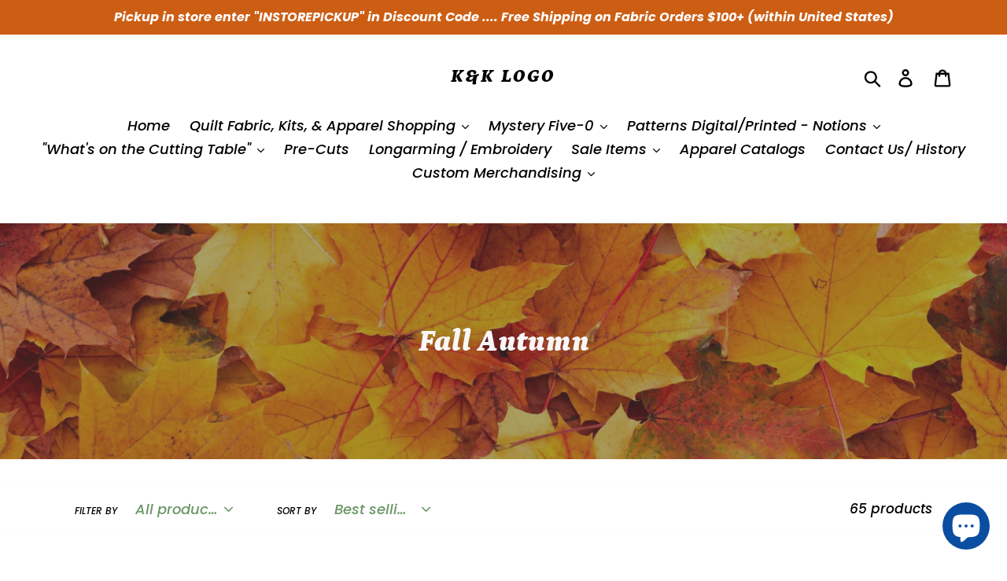

--- FILE ---
content_type: text/html; charset=utf-8
request_url: https://kklogo.com/collections/fall-autumn
body_size: 33318
content:
<!doctype html>
<html class="no-js" lang="en">
<head>
  <meta charset="utf-8">
  <meta http-equiv="X-UA-Compatible" content="IE=edge,chrome=1">
  <meta name="viewport" content="width=device-width,initial-scale=1">
  <meta name="theme-color" content="#221c8d">
  <link rel="canonical" href="https://kklogo.com/collections/fall-autumn"><link rel="shortcut icon" href="//kklogo.com/cdn/shop/files/39137748_1930021823684843_3620379279855976448_n_32x32.jpg?v=1613723350" type="image/png"><title>Fall Autumn
&ndash; K&amp;K Logo</title><!-- /snippets/social-meta-tags.liquid -->




<meta property="og:site_name" content="K&amp;K Logo">
<meta property="og:url" content="https://kklogo.com/collections/fall-autumn">
<meta property="og:title" content="Fall  Autumn">
<meta property="og:type" content="product.group">
<meta property="og:description" content="K&K Logo Designs, based in Dyersville, IA, began as a screen-printing and embroidery company, reflecting our original focus. Today, we have evolved into a comprehensive quilt shop featuring thousands of fabric bolts, long-arm quilting services, educational classes, and custom embroidery. We are also proud to be a re">

<meta property="og:image" content="http://kklogo.com/cdn/shop/collections/R_1_1200x1200.jpg?v=1628992038">
<meta property="og:image:secure_url" content="https://kklogo.com/cdn/shop/collections/R_1_1200x1200.jpg?v=1628992038">


<meta name="twitter:card" content="summary_large_image">
<meta name="twitter:title" content="Fall  Autumn">
<meta name="twitter:description" content="K&K Logo Designs, based in Dyersville, IA, began as a screen-printing and embroidery company, reflecting our original focus. Today, we have evolved into a comprehensive quilt shop featuring thousands of fabric bolts, long-arm quilting services, educational classes, and custom embroidery. We are also proud to be a re">


  <link href="//kklogo.com/cdn/shop/t/1/assets/theme.scss.css?v=125609384711445750721766523607" rel="stylesheet" type="text/css" media="all" />

  <script>
    var theme = {
      strings: {
        addToCart: "Add to cart",
        soldOut: "Sold out",
        unavailable: "Unavailable",
        regularPrice: "Regular price",
        sale: "Sale",
        showMore: "Show More",
        showLess: "Show Less",
        addressError: "Error looking up that address",
        addressNoResults: "No results for that address",
        addressQueryLimit: "You have exceeded the Google API usage limit. Consider upgrading to a \u003ca href=\"https:\/\/developers.google.com\/maps\/premium\/usage-limits\"\u003ePremium Plan\u003c\/a\u003e.",
        authError: "There was a problem authenticating your Google Maps account.",
        newWindow: "Opens in a new window.",
        external: "Opens external website.",
        newWindowExternal: "Opens external website in a new window.",
        quantityMinimumMessage: "Quantity must be 1 or more"
      },
      moneyFormat: "${{amount}}"
    }

    document.documentElement.className = document.documentElement.className.replace('no-js', 'js');
  </script><script src="//kklogo.com/cdn/shop/t/1/assets/lazysizes.js?v=68441465964607740661556546916" async="async"></script>
  <script src="//kklogo.com/cdn/shop/t/1/assets/vendor.js?v=12001839194546984181556546916" defer="defer"></script>
  <script src="//kklogo.com/cdn/shop/t/1/assets/theme.js?v=156600214058390416931639412210" defer="defer"></script>

  <script>window.performance && window.performance.mark && window.performance.mark('shopify.content_for_header.start');</script><meta name="google-site-verification" content="Ozyl7vdEa7by9jHqlHBH9ncTtADuiReYGxdg9eAlLHQ">
<meta name="facebook-domain-verification" content="dfzzobgyebwvlfbscoq5eztlplxiag">
<meta name="facebook-domain-verification" content="7s2qvpvgqssyg2itu004qykcb9w99q">
<meta id="shopify-digital-wallet" name="shopify-digital-wallet" content="/9399631953/digital_wallets/dialog">
<meta name="shopify-checkout-api-token" content="43cb13fb0ad3db7810d49b71bd0dffef">
<meta id="in-context-paypal-metadata" data-shop-id="9399631953" data-venmo-supported="false" data-environment="production" data-locale="en_US" data-paypal-v4="true" data-currency="USD">
<link rel="alternate" type="application/atom+xml" title="Feed" href="/collections/fall-autumn.atom" />
<link rel="next" href="/collections/fall-autumn?page=2">
<link rel="alternate" type="application/json+oembed" href="https://kklogo.com/collections/fall-autumn.oembed">
<script async="async" src="/checkouts/internal/preloads.js?locale=en-US"></script>
<link rel="preconnect" href="https://shop.app" crossorigin="anonymous">
<script async="async" src="https://shop.app/checkouts/internal/preloads.js?locale=en-US&shop_id=9399631953" crossorigin="anonymous"></script>
<script id="shopify-features" type="application/json">{"accessToken":"43cb13fb0ad3db7810d49b71bd0dffef","betas":["rich-media-storefront-analytics"],"domain":"kklogo.com","predictiveSearch":true,"shopId":9399631953,"locale":"en"}</script>
<script>var Shopify = Shopify || {};
Shopify.shop = "k-k-logo-designs-ltd.myshopify.com";
Shopify.locale = "en";
Shopify.currency = {"active":"USD","rate":"1.0"};
Shopify.country = "US";
Shopify.theme = {"name":"Debut","id":45957644369,"schema_name":"Debut","schema_version":"11.3.0","theme_store_id":796,"role":"main"};
Shopify.theme.handle = "null";
Shopify.theme.style = {"id":null,"handle":null};
Shopify.cdnHost = "kklogo.com/cdn";
Shopify.routes = Shopify.routes || {};
Shopify.routes.root = "/";</script>
<script type="module">!function(o){(o.Shopify=o.Shopify||{}).modules=!0}(window);</script>
<script>!function(o){function n(){var o=[];function n(){o.push(Array.prototype.slice.apply(arguments))}return n.q=o,n}var t=o.Shopify=o.Shopify||{};t.loadFeatures=n(),t.autoloadFeatures=n()}(window);</script>
<script>
  window.ShopifyPay = window.ShopifyPay || {};
  window.ShopifyPay.apiHost = "shop.app\/pay";
  window.ShopifyPay.redirectState = null;
</script>
<script id="shop-js-analytics" type="application/json">{"pageType":"collection"}</script>
<script defer="defer" async type="module" src="//kklogo.com/cdn/shopifycloud/shop-js/modules/v2/client.init-shop-cart-sync_BT-GjEfc.en.esm.js"></script>
<script defer="defer" async type="module" src="//kklogo.com/cdn/shopifycloud/shop-js/modules/v2/chunk.common_D58fp_Oc.esm.js"></script>
<script defer="defer" async type="module" src="//kklogo.com/cdn/shopifycloud/shop-js/modules/v2/chunk.modal_xMitdFEc.esm.js"></script>
<script type="module">
  await import("//kklogo.com/cdn/shopifycloud/shop-js/modules/v2/client.init-shop-cart-sync_BT-GjEfc.en.esm.js");
await import("//kklogo.com/cdn/shopifycloud/shop-js/modules/v2/chunk.common_D58fp_Oc.esm.js");
await import("//kklogo.com/cdn/shopifycloud/shop-js/modules/v2/chunk.modal_xMitdFEc.esm.js");

  window.Shopify.SignInWithShop?.initShopCartSync?.({"fedCMEnabled":true,"windoidEnabled":true});

</script>
<script>
  window.Shopify = window.Shopify || {};
  if (!window.Shopify.featureAssets) window.Shopify.featureAssets = {};
  window.Shopify.featureAssets['shop-js'] = {"shop-cart-sync":["modules/v2/client.shop-cart-sync_DZOKe7Ll.en.esm.js","modules/v2/chunk.common_D58fp_Oc.esm.js","modules/v2/chunk.modal_xMitdFEc.esm.js"],"init-fed-cm":["modules/v2/client.init-fed-cm_B6oLuCjv.en.esm.js","modules/v2/chunk.common_D58fp_Oc.esm.js","modules/v2/chunk.modal_xMitdFEc.esm.js"],"shop-cash-offers":["modules/v2/client.shop-cash-offers_D2sdYoxE.en.esm.js","modules/v2/chunk.common_D58fp_Oc.esm.js","modules/v2/chunk.modal_xMitdFEc.esm.js"],"shop-login-button":["modules/v2/client.shop-login-button_QeVjl5Y3.en.esm.js","modules/v2/chunk.common_D58fp_Oc.esm.js","modules/v2/chunk.modal_xMitdFEc.esm.js"],"pay-button":["modules/v2/client.pay-button_DXTOsIq6.en.esm.js","modules/v2/chunk.common_D58fp_Oc.esm.js","modules/v2/chunk.modal_xMitdFEc.esm.js"],"shop-button":["modules/v2/client.shop-button_DQZHx9pm.en.esm.js","modules/v2/chunk.common_D58fp_Oc.esm.js","modules/v2/chunk.modal_xMitdFEc.esm.js"],"avatar":["modules/v2/client.avatar_BTnouDA3.en.esm.js"],"init-windoid":["modules/v2/client.init-windoid_CR1B-cfM.en.esm.js","modules/v2/chunk.common_D58fp_Oc.esm.js","modules/v2/chunk.modal_xMitdFEc.esm.js"],"init-shop-for-new-customer-accounts":["modules/v2/client.init-shop-for-new-customer-accounts_C_vY_xzh.en.esm.js","modules/v2/client.shop-login-button_QeVjl5Y3.en.esm.js","modules/v2/chunk.common_D58fp_Oc.esm.js","modules/v2/chunk.modal_xMitdFEc.esm.js"],"init-shop-email-lookup-coordinator":["modules/v2/client.init-shop-email-lookup-coordinator_BI7n9ZSv.en.esm.js","modules/v2/chunk.common_D58fp_Oc.esm.js","modules/v2/chunk.modal_xMitdFEc.esm.js"],"init-shop-cart-sync":["modules/v2/client.init-shop-cart-sync_BT-GjEfc.en.esm.js","modules/v2/chunk.common_D58fp_Oc.esm.js","modules/v2/chunk.modal_xMitdFEc.esm.js"],"shop-toast-manager":["modules/v2/client.shop-toast-manager_DiYdP3xc.en.esm.js","modules/v2/chunk.common_D58fp_Oc.esm.js","modules/v2/chunk.modal_xMitdFEc.esm.js"],"init-customer-accounts":["modules/v2/client.init-customer-accounts_D9ZNqS-Q.en.esm.js","modules/v2/client.shop-login-button_QeVjl5Y3.en.esm.js","modules/v2/chunk.common_D58fp_Oc.esm.js","modules/v2/chunk.modal_xMitdFEc.esm.js"],"init-customer-accounts-sign-up":["modules/v2/client.init-customer-accounts-sign-up_iGw4briv.en.esm.js","modules/v2/client.shop-login-button_QeVjl5Y3.en.esm.js","modules/v2/chunk.common_D58fp_Oc.esm.js","modules/v2/chunk.modal_xMitdFEc.esm.js"],"shop-follow-button":["modules/v2/client.shop-follow-button_CqMgW2wH.en.esm.js","modules/v2/chunk.common_D58fp_Oc.esm.js","modules/v2/chunk.modal_xMitdFEc.esm.js"],"checkout-modal":["modules/v2/client.checkout-modal_xHeaAweL.en.esm.js","modules/v2/chunk.common_D58fp_Oc.esm.js","modules/v2/chunk.modal_xMitdFEc.esm.js"],"shop-login":["modules/v2/client.shop-login_D91U-Q7h.en.esm.js","modules/v2/chunk.common_D58fp_Oc.esm.js","modules/v2/chunk.modal_xMitdFEc.esm.js"],"lead-capture":["modules/v2/client.lead-capture_BJmE1dJe.en.esm.js","modules/v2/chunk.common_D58fp_Oc.esm.js","modules/v2/chunk.modal_xMitdFEc.esm.js"],"payment-terms":["modules/v2/client.payment-terms_Ci9AEqFq.en.esm.js","modules/v2/chunk.common_D58fp_Oc.esm.js","modules/v2/chunk.modal_xMitdFEc.esm.js"]};
</script>
<script>(function() {
  var isLoaded = false;
  function asyncLoad() {
    if (isLoaded) return;
    isLoaded = true;
    var urls = ["https:\/\/cdn.hextom.com\/js\/ultimatesalesboost.js?shop=k-k-logo-designs-ltd.myshopify.com"];
    for (var i = 0; i < urls.length; i++) {
      var s = document.createElement('script');
      s.type = 'text/javascript';
      s.async = true;
      s.src = urls[i];
      var x = document.getElementsByTagName('script')[0];
      x.parentNode.insertBefore(s, x);
    }
  };
  if(window.attachEvent) {
    window.attachEvent('onload', asyncLoad);
  } else {
    window.addEventListener('load', asyncLoad, false);
  }
})();</script>
<script id="__st">var __st={"a":9399631953,"offset":-21600,"reqid":"84e5c68e-9668-4569-bd06-6a851f5a062d-1769091757","pageurl":"kklogo.com\/collections\/fall-autumn","u":"7da1ee3d8e9c","p":"collection","rtyp":"collection","rid":160927875153};</script>
<script>window.ShopifyPaypalV4VisibilityTracking = true;</script>
<script id="captcha-bootstrap">!function(){'use strict';const t='contact',e='account',n='new_comment',o=[[t,t],['blogs',n],['comments',n],[t,'customer']],c=[[e,'customer_login'],[e,'guest_login'],[e,'recover_customer_password'],[e,'create_customer']],r=t=>t.map((([t,e])=>`form[action*='/${t}']:not([data-nocaptcha='true']) input[name='form_type'][value='${e}']`)).join(','),a=t=>()=>t?[...document.querySelectorAll(t)].map((t=>t.form)):[];function s(){const t=[...o],e=r(t);return a(e)}const i='password',u='form_key',d=['recaptcha-v3-token','g-recaptcha-response','h-captcha-response',i],f=()=>{try{return window.sessionStorage}catch{return}},m='__shopify_v',_=t=>t.elements[u];function p(t,e,n=!1){try{const o=window.sessionStorage,c=JSON.parse(o.getItem(e)),{data:r}=function(t){const{data:e,action:n}=t;return t[m]||n?{data:e,action:n}:{data:t,action:n}}(c);for(const[e,n]of Object.entries(r))t.elements[e]&&(t.elements[e].value=n);n&&o.removeItem(e)}catch(o){console.error('form repopulation failed',{error:o})}}const l='form_type',E='cptcha';function T(t){t.dataset[E]=!0}const w=window,h=w.document,L='Shopify',v='ce_forms',y='captcha';let A=!1;((t,e)=>{const n=(g='f06e6c50-85a8-45c8-87d0-21a2b65856fe',I='https://cdn.shopify.com/shopifycloud/storefront-forms-hcaptcha/ce_storefront_forms_captcha_hcaptcha.v1.5.2.iife.js',D={infoText:'Protected by hCaptcha',privacyText:'Privacy',termsText:'Terms'},(t,e,n)=>{const o=w[L][v],c=o.bindForm;if(c)return c(t,g,e,D).then(n);var r;o.q.push([[t,g,e,D],n]),r=I,A||(h.body.append(Object.assign(h.createElement('script'),{id:'captcha-provider',async:!0,src:r})),A=!0)});var g,I,D;w[L]=w[L]||{},w[L][v]=w[L][v]||{},w[L][v].q=[],w[L][y]=w[L][y]||{},w[L][y].protect=function(t,e){n(t,void 0,e),T(t)},Object.freeze(w[L][y]),function(t,e,n,w,h,L){const[v,y,A,g]=function(t,e,n){const i=e?o:[],u=t?c:[],d=[...i,...u],f=r(d),m=r(i),_=r(d.filter((([t,e])=>n.includes(e))));return[a(f),a(m),a(_),s()]}(w,h,L),I=t=>{const e=t.target;return e instanceof HTMLFormElement?e:e&&e.form},D=t=>v().includes(t);t.addEventListener('submit',(t=>{const e=I(t);if(!e)return;const n=D(e)&&!e.dataset.hcaptchaBound&&!e.dataset.recaptchaBound,o=_(e),c=g().includes(e)&&(!o||!o.value);(n||c)&&t.preventDefault(),c&&!n&&(function(t){try{if(!f())return;!function(t){const e=f();if(!e)return;const n=_(t);if(!n)return;const o=n.value;o&&e.removeItem(o)}(t);const e=Array.from(Array(32),(()=>Math.random().toString(36)[2])).join('');!function(t,e){_(t)||t.append(Object.assign(document.createElement('input'),{type:'hidden',name:u})),t.elements[u].value=e}(t,e),function(t,e){const n=f();if(!n)return;const o=[...t.querySelectorAll(`input[type='${i}']`)].map((({name:t})=>t)),c=[...d,...o],r={};for(const[a,s]of new FormData(t).entries())c.includes(a)||(r[a]=s);n.setItem(e,JSON.stringify({[m]:1,action:t.action,data:r}))}(t,e)}catch(e){console.error('failed to persist form',e)}}(e),e.submit())}));const S=(t,e)=>{t&&!t.dataset[E]&&(n(t,e.some((e=>e===t))),T(t))};for(const o of['focusin','change'])t.addEventListener(o,(t=>{const e=I(t);D(e)&&S(e,y())}));const B=e.get('form_key'),M=e.get(l),P=B&&M;t.addEventListener('DOMContentLoaded',(()=>{const t=y();if(P)for(const e of t)e.elements[l].value===M&&p(e,B);[...new Set([...A(),...v().filter((t=>'true'===t.dataset.shopifyCaptcha))])].forEach((e=>S(e,t)))}))}(h,new URLSearchParams(w.location.search),n,t,e,['guest_login'])})(!0,!0)}();</script>
<script integrity="sha256-4kQ18oKyAcykRKYeNunJcIwy7WH5gtpwJnB7kiuLZ1E=" data-source-attribution="shopify.loadfeatures" defer="defer" src="//kklogo.com/cdn/shopifycloud/storefront/assets/storefront/load_feature-a0a9edcb.js" crossorigin="anonymous"></script>
<script crossorigin="anonymous" defer="defer" src="//kklogo.com/cdn/shopifycloud/storefront/assets/shopify_pay/storefront-65b4c6d7.js?v=20250812"></script>
<script data-source-attribution="shopify.dynamic_checkout.dynamic.init">var Shopify=Shopify||{};Shopify.PaymentButton=Shopify.PaymentButton||{isStorefrontPortableWallets:!0,init:function(){window.Shopify.PaymentButton.init=function(){};var t=document.createElement("script");t.src="https://kklogo.com/cdn/shopifycloud/portable-wallets/latest/portable-wallets.en.js",t.type="module",document.head.appendChild(t)}};
</script>
<script data-source-attribution="shopify.dynamic_checkout.buyer_consent">
  function portableWalletsHideBuyerConsent(e){var t=document.getElementById("shopify-buyer-consent"),n=document.getElementById("shopify-subscription-policy-button");t&&n&&(t.classList.add("hidden"),t.setAttribute("aria-hidden","true"),n.removeEventListener("click",e))}function portableWalletsShowBuyerConsent(e){var t=document.getElementById("shopify-buyer-consent"),n=document.getElementById("shopify-subscription-policy-button");t&&n&&(t.classList.remove("hidden"),t.removeAttribute("aria-hidden"),n.addEventListener("click",e))}window.Shopify?.PaymentButton&&(window.Shopify.PaymentButton.hideBuyerConsent=portableWalletsHideBuyerConsent,window.Shopify.PaymentButton.showBuyerConsent=portableWalletsShowBuyerConsent);
</script>
<script data-source-attribution="shopify.dynamic_checkout.cart.bootstrap">document.addEventListener("DOMContentLoaded",(function(){function t(){return document.querySelector("shopify-accelerated-checkout-cart, shopify-accelerated-checkout")}if(t())Shopify.PaymentButton.init();else{new MutationObserver((function(e,n){t()&&(Shopify.PaymentButton.init(),n.disconnect())})).observe(document.body,{childList:!0,subtree:!0})}}));
</script>
<link id="shopify-accelerated-checkout-styles" rel="stylesheet" media="screen" href="https://kklogo.com/cdn/shopifycloud/portable-wallets/latest/accelerated-checkout-backwards-compat.css" crossorigin="anonymous">
<style id="shopify-accelerated-checkout-cart">
        #shopify-buyer-consent {
  margin-top: 1em;
  display: inline-block;
  width: 100%;
}

#shopify-buyer-consent.hidden {
  display: none;
}

#shopify-subscription-policy-button {
  background: none;
  border: none;
  padding: 0;
  text-decoration: underline;
  font-size: inherit;
  cursor: pointer;
}

#shopify-subscription-policy-button::before {
  box-shadow: none;
}

      </style>

<script>window.performance && window.performance.mark && window.performance.mark('shopify.content_for_header.end');</script>
<script src="https://cdn.shopify.com/extensions/e8878072-2f6b-4e89-8082-94b04320908d/inbox-1254/assets/inbox-chat-loader.js" type="text/javascript" defer="defer"></script>
<script src="https://cdn.shopify.com/extensions/19689677-6488-4a31-adf3-fcf4359c5fd9/forms-2295/assets/shopify-forms-loader.js" type="text/javascript" defer="defer"></script>
<link href="https://monorail-edge.shopifysvc.com" rel="dns-prefetch">
<script>(function(){if ("sendBeacon" in navigator && "performance" in window) {try {var session_token_from_headers = performance.getEntriesByType('navigation')[0].serverTiming.find(x => x.name == '_s').description;} catch {var session_token_from_headers = undefined;}var session_cookie_matches = document.cookie.match(/_shopify_s=([^;]*)/);var session_token_from_cookie = session_cookie_matches && session_cookie_matches.length === 2 ? session_cookie_matches[1] : "";var session_token = session_token_from_headers || session_token_from_cookie || "";function handle_abandonment_event(e) {var entries = performance.getEntries().filter(function(entry) {return /monorail-edge.shopifysvc.com/.test(entry.name);});if (!window.abandonment_tracked && entries.length === 0) {window.abandonment_tracked = true;var currentMs = Date.now();var navigation_start = performance.timing.navigationStart;var payload = {shop_id: 9399631953,url: window.location.href,navigation_start,duration: currentMs - navigation_start,session_token,page_type: "collection"};window.navigator.sendBeacon("https://monorail-edge.shopifysvc.com/v1/produce", JSON.stringify({schema_id: "online_store_buyer_site_abandonment/1.1",payload: payload,metadata: {event_created_at_ms: currentMs,event_sent_at_ms: currentMs}}));}}window.addEventListener('pagehide', handle_abandonment_event);}}());</script>
<script id="web-pixels-manager-setup">(function e(e,d,r,n,o){if(void 0===o&&(o={}),!Boolean(null===(a=null===(i=window.Shopify)||void 0===i?void 0:i.analytics)||void 0===a?void 0:a.replayQueue)){var i,a;window.Shopify=window.Shopify||{};var t=window.Shopify;t.analytics=t.analytics||{};var s=t.analytics;s.replayQueue=[],s.publish=function(e,d,r){return s.replayQueue.push([e,d,r]),!0};try{self.performance.mark("wpm:start")}catch(e){}var l=function(){var e={modern:/Edge?\/(1{2}[4-9]|1[2-9]\d|[2-9]\d{2}|\d{4,})\.\d+(\.\d+|)|Firefox\/(1{2}[4-9]|1[2-9]\d|[2-9]\d{2}|\d{4,})\.\d+(\.\d+|)|Chrom(ium|e)\/(9{2}|\d{3,})\.\d+(\.\d+|)|(Maci|X1{2}).+ Version\/(15\.\d+|(1[6-9]|[2-9]\d|\d{3,})\.\d+)([,.]\d+|)( \(\w+\)|)( Mobile\/\w+|) Safari\/|Chrome.+OPR\/(9{2}|\d{3,})\.\d+\.\d+|(CPU[ +]OS|iPhone[ +]OS|CPU[ +]iPhone|CPU IPhone OS|CPU iPad OS)[ +]+(15[._]\d+|(1[6-9]|[2-9]\d|\d{3,})[._]\d+)([._]\d+|)|Android:?[ /-](13[3-9]|1[4-9]\d|[2-9]\d{2}|\d{4,})(\.\d+|)(\.\d+|)|Android.+Firefox\/(13[5-9]|1[4-9]\d|[2-9]\d{2}|\d{4,})\.\d+(\.\d+|)|Android.+Chrom(ium|e)\/(13[3-9]|1[4-9]\d|[2-9]\d{2}|\d{4,})\.\d+(\.\d+|)|SamsungBrowser\/([2-9]\d|\d{3,})\.\d+/,legacy:/Edge?\/(1[6-9]|[2-9]\d|\d{3,})\.\d+(\.\d+|)|Firefox\/(5[4-9]|[6-9]\d|\d{3,})\.\d+(\.\d+|)|Chrom(ium|e)\/(5[1-9]|[6-9]\d|\d{3,})\.\d+(\.\d+|)([\d.]+$|.*Safari\/(?![\d.]+ Edge\/[\d.]+$))|(Maci|X1{2}).+ Version\/(10\.\d+|(1[1-9]|[2-9]\d|\d{3,})\.\d+)([,.]\d+|)( \(\w+\)|)( Mobile\/\w+|) Safari\/|Chrome.+OPR\/(3[89]|[4-9]\d|\d{3,})\.\d+\.\d+|(CPU[ +]OS|iPhone[ +]OS|CPU[ +]iPhone|CPU IPhone OS|CPU iPad OS)[ +]+(10[._]\d+|(1[1-9]|[2-9]\d|\d{3,})[._]\d+)([._]\d+|)|Android:?[ /-](13[3-9]|1[4-9]\d|[2-9]\d{2}|\d{4,})(\.\d+|)(\.\d+|)|Mobile Safari.+OPR\/([89]\d|\d{3,})\.\d+\.\d+|Android.+Firefox\/(13[5-9]|1[4-9]\d|[2-9]\d{2}|\d{4,})\.\d+(\.\d+|)|Android.+Chrom(ium|e)\/(13[3-9]|1[4-9]\d|[2-9]\d{2}|\d{4,})\.\d+(\.\d+|)|Android.+(UC? ?Browser|UCWEB|U3)[ /]?(15\.([5-9]|\d{2,})|(1[6-9]|[2-9]\d|\d{3,})\.\d+)\.\d+|SamsungBrowser\/(5\.\d+|([6-9]|\d{2,})\.\d+)|Android.+MQ{2}Browser\/(14(\.(9|\d{2,})|)|(1[5-9]|[2-9]\d|\d{3,})(\.\d+|))(\.\d+|)|K[Aa][Ii]OS\/(3\.\d+|([4-9]|\d{2,})\.\d+)(\.\d+|)/},d=e.modern,r=e.legacy,n=navigator.userAgent;return n.match(d)?"modern":n.match(r)?"legacy":"unknown"}(),u="modern"===l?"modern":"legacy",c=(null!=n?n:{modern:"",legacy:""})[u],f=function(e){return[e.baseUrl,"/wpm","/b",e.hashVersion,"modern"===e.buildTarget?"m":"l",".js"].join("")}({baseUrl:d,hashVersion:r,buildTarget:u}),m=function(e){var d=e.version,r=e.bundleTarget,n=e.surface,o=e.pageUrl,i=e.monorailEndpoint;return{emit:function(e){var a=e.status,t=e.errorMsg,s=(new Date).getTime(),l=JSON.stringify({metadata:{event_sent_at_ms:s},events:[{schema_id:"web_pixels_manager_load/3.1",payload:{version:d,bundle_target:r,page_url:o,status:a,surface:n,error_msg:t},metadata:{event_created_at_ms:s}}]});if(!i)return console&&console.warn&&console.warn("[Web Pixels Manager] No Monorail endpoint provided, skipping logging."),!1;try{return self.navigator.sendBeacon.bind(self.navigator)(i,l)}catch(e){}var u=new XMLHttpRequest;try{return u.open("POST",i,!0),u.setRequestHeader("Content-Type","text/plain"),u.send(l),!0}catch(e){return console&&console.warn&&console.warn("[Web Pixels Manager] Got an unhandled error while logging to Monorail."),!1}}}}({version:r,bundleTarget:l,surface:e.surface,pageUrl:self.location.href,monorailEndpoint:e.monorailEndpoint});try{o.browserTarget=l,function(e){var d=e.src,r=e.async,n=void 0===r||r,o=e.onload,i=e.onerror,a=e.sri,t=e.scriptDataAttributes,s=void 0===t?{}:t,l=document.createElement("script"),u=document.querySelector("head"),c=document.querySelector("body");if(l.async=n,l.src=d,a&&(l.integrity=a,l.crossOrigin="anonymous"),s)for(var f in s)if(Object.prototype.hasOwnProperty.call(s,f))try{l.dataset[f]=s[f]}catch(e){}if(o&&l.addEventListener("load",o),i&&l.addEventListener("error",i),u)u.appendChild(l);else{if(!c)throw new Error("Did not find a head or body element to append the script");c.appendChild(l)}}({src:f,async:!0,onload:function(){if(!function(){var e,d;return Boolean(null===(d=null===(e=window.Shopify)||void 0===e?void 0:e.analytics)||void 0===d?void 0:d.initialized)}()){var d=window.webPixelsManager.init(e)||void 0;if(d){var r=window.Shopify.analytics;r.replayQueue.forEach((function(e){var r=e[0],n=e[1],o=e[2];d.publishCustomEvent(r,n,o)})),r.replayQueue=[],r.publish=d.publishCustomEvent,r.visitor=d.visitor,r.initialized=!0}}},onerror:function(){return m.emit({status:"failed",errorMsg:"".concat(f," has failed to load")})},sri:function(e){var d=/^sha384-[A-Za-z0-9+/=]+$/;return"string"==typeof e&&d.test(e)}(c)?c:"",scriptDataAttributes:o}),m.emit({status:"loading"})}catch(e){m.emit({status:"failed",errorMsg:(null==e?void 0:e.message)||"Unknown error"})}}})({shopId: 9399631953,storefrontBaseUrl: "https://kklogo.com",extensionsBaseUrl: "https://extensions.shopifycdn.com/cdn/shopifycloud/web-pixels-manager",monorailEndpoint: "https://monorail-edge.shopifysvc.com/unstable/produce_batch",surface: "storefront-renderer",enabledBetaFlags: ["2dca8a86"],webPixelsConfigList: [{"id":"884572476","configuration":"{\"config\":\"{\\\"pixel_id\\\":\\\"GT-MJBVW96\\\",\\\"target_country\\\":\\\"US\\\",\\\"gtag_events\\\":[{\\\"type\\\":\\\"purchase\\\",\\\"action_label\\\":\\\"MC-B4QL2K7E75\\\"},{\\\"type\\\":\\\"page_view\\\",\\\"action_label\\\":\\\"MC-B4QL2K7E75\\\"},{\\\"type\\\":\\\"view_item\\\",\\\"action_label\\\":\\\"MC-B4QL2K7E75\\\"}],\\\"enable_monitoring_mode\\\":false}\"}","eventPayloadVersion":"v1","runtimeContext":"OPEN","scriptVersion":"b2a88bafab3e21179ed38636efcd8a93","type":"APP","apiClientId":1780363,"privacyPurposes":[],"dataSharingAdjustments":{"protectedCustomerApprovalScopes":["read_customer_address","read_customer_email","read_customer_name","read_customer_personal_data","read_customer_phone"]}},{"id":"190054716","configuration":"{\"tagID\":\"2613021790910\"}","eventPayloadVersion":"v1","runtimeContext":"STRICT","scriptVersion":"18031546ee651571ed29edbe71a3550b","type":"APP","apiClientId":3009811,"privacyPurposes":["ANALYTICS","MARKETING","SALE_OF_DATA"],"dataSharingAdjustments":{"protectedCustomerApprovalScopes":["read_customer_address","read_customer_email","read_customer_name","read_customer_personal_data","read_customer_phone"]}},{"id":"shopify-app-pixel","configuration":"{}","eventPayloadVersion":"v1","runtimeContext":"STRICT","scriptVersion":"0450","apiClientId":"shopify-pixel","type":"APP","privacyPurposes":["ANALYTICS","MARKETING"]},{"id":"shopify-custom-pixel","eventPayloadVersion":"v1","runtimeContext":"LAX","scriptVersion":"0450","apiClientId":"shopify-pixel","type":"CUSTOM","privacyPurposes":["ANALYTICS","MARKETING"]}],isMerchantRequest: false,initData: {"shop":{"name":"K\u0026K Logo","paymentSettings":{"currencyCode":"USD"},"myshopifyDomain":"k-k-logo-designs-ltd.myshopify.com","countryCode":"US","storefrontUrl":"https:\/\/kklogo.com"},"customer":null,"cart":null,"checkout":null,"productVariants":[],"purchasingCompany":null},},"https://kklogo.com/cdn","fcfee988w5aeb613cpc8e4bc33m6693e112",{"modern":"","legacy":""},{"shopId":"9399631953","storefrontBaseUrl":"https:\/\/kklogo.com","extensionBaseUrl":"https:\/\/extensions.shopifycdn.com\/cdn\/shopifycloud\/web-pixels-manager","surface":"storefront-renderer","enabledBetaFlags":"[\"2dca8a86\"]","isMerchantRequest":"false","hashVersion":"fcfee988w5aeb613cpc8e4bc33m6693e112","publish":"custom","events":"[[\"page_viewed\",{}],[\"collection_viewed\",{\"collection\":{\"id\":\"160927875153\",\"title\":\"Fall  Autumn\",\"productVariants\":[{\"price\":{\"amount\":13.0,\"currencyCode\":\"USD\"},\"product\":{\"title\":\"Autumn Splendor-DP26685-66-Teal\",\"vendor\":\"K\u0026K Logo Designs, Ltd \u0026 Fabric Supplies\",\"id\":\"8669824713020\",\"untranslatedTitle\":\"Autumn Splendor-DP26685-66-Teal\",\"url\":\"\/products\/northcott-autumn-splendor-dp26685-66-teal\",\"type\":\"Pattern\"},\"id\":\"46705682645308\",\"image\":{\"src\":\"\/\/kklogo.com\/cdn\/shop\/files\/26685-66_750x_d00d279d-efec-439a-b093-5782e3070f0b.webp?v=1693623100\"},\"sku\":\"DP26685-66-Teal-\",\"title\":\"Default Title\",\"untranslatedTitle\":\"Default Title\"},{\"price\":{\"amount\":104.62,\"currencyCode\":\"USD\"},\"product\":{\"title\":\"Kit -SunFlower Field\",\"vendor\":\"K\u0026K Logo Designs, Ltd \u0026 Fabric Supplies\",\"id\":\"6988493226065\",\"untranslatedTitle\":\"Kit -SunFlower Field\",\"url\":\"\/products\/sunflower-field-kit\",\"type\":\"\"},\"id\":\"40124810625105\",\"image\":{\"src\":\"\/\/kklogo.com\/cdn\/shop\/products\/SunflowerFieldQuilt_1280x1280_60cfc7f5-8647-44bd-8ead-41a872b730d7.jpg?v=1662498890\"},\"sku\":\"\",\"title\":\"Default Title\",\"untranslatedTitle\":\"Default Title\"},{\"price\":{\"amount\":0.0,\"currencyCode\":\"USD\"},\"product\":{\"title\":\"Free Download  Sunflower Field Quilt by Cyndi Hershey -\",\"vendor\":\"K\u0026K Logo Designs, Ltd \u0026 Fabric Supplies\",\"id\":\"6983604666449\",\"untranslatedTitle\":\"Free Download  Sunflower Field Quilt by Cyndi Hershey -\",\"url\":\"\/products\/sunflower-field-quilt-by-cyndi-hershey-free-download\",\"type\":\"\"},\"id\":\"40112924721233\",\"image\":{\"src\":\"\/\/kklogo.com\/cdn\/shop\/products\/SunflowerFieldQuilt_1280x1280_160b4bc1-03e8-467f-9f86-824720cf0af1.webp?v=1662039697\"},\"sku\":\"\",\"title\":\"Default Title\",\"untranslatedTitle\":\"Default Title\"},{\"price\":{\"amount\":11.9,\"currencyCode\":\"USD\"},\"product\":{\"title\":\"SunFlower Field Allover Print by Sandy Lynam Clough (P\u0026B) SFIE 4785 YY\",\"vendor\":\"K\u0026K Logo Designs, Ltd \u0026 Fabric Supplies\",\"id\":\"6983597719633\",\"untranslatedTitle\":\"SunFlower Field Allover Print by Sandy Lynam Clough (P\u0026B) SFIE 4785 YY\",\"url\":\"\/products\/sunflower-field-allover-print-by-sandy-lynam-clough-p-b-sfie-4785-yy\",\"type\":\"\"},\"id\":\"40112907223121\",\"image\":{\"src\":\"\/\/kklogo.com\/cdn\/shop\/products\/SFIE4785YY_1280x1280_d7e99e75-2fdd-432e-a791-418c9b283aa1.webp?v=1662038758\"},\"sku\":\"SFIE 4785 YY\",\"title\":\"Default Title\",\"untranslatedTitle\":\"Default Title\"},{\"price\":{\"amount\":13.0,\"currencyCode\":\"USD\"},\"product\":{\"title\":\"Autumn Splendor - Stonehenge by Linda Ludovico 26688 62\",\"vendor\":\"K\u0026K Logo Designs, Ltd \u0026 Fabric Supplies\",\"id\":\"8669812916540\",\"untranslatedTitle\":\"Autumn Splendor - Stonehenge by Linda Ludovico 26688 62\",\"url\":\"\/products\/northcott-autumn-splendor-stonehenge-by-linda-ludovico-26688-62\",\"type\":\"Pattern\"},\"id\":\"46705629593916\",\"image\":{\"src\":\"\/\/kklogo.com\/cdn\/shop\/files\/s-l1600_7.jpg?v=1693622523\"},\"sku\":\"26688 62\",\"title\":\"Default Title\",\"untranslatedTitle\":\"Default Title\"},{\"price\":{\"amount\":8.6,\"currencyCode\":\"USD\"},\"product\":{\"title\":\"Autumn Splendor Multi Maple Leaves 24\\\" Panel PTN3142\",\"vendor\":\"K\u0026K Logo Designs, Ltd \u0026 Fabric Supplies\",\"id\":\"8669798924604\",\"untranslatedTitle\":\"Autumn Splendor Multi Maple Leaves 24\\\" Panel PTN3142\",\"url\":\"\/products\/autumn-splendor-multi-maple-leaves-24-panel-ptn3142\",\"type\":\"Pattern\"},\"id\":\"46705537581372\",\"image\":{\"src\":\"\/\/kklogo.com\/cdn\/shop\/files\/DP26680-64.jpg?v=1693621606\"},\"sku\":\"PTN3142\",\"title\":\"Default Title\",\"untranslatedTitle\":\"Default Title\"},{\"price\":{\"amount\":13.0,\"currencyCode\":\"USD\"},\"product\":{\"title\":\"Autumn Splendor Dark Teal Allover Leaves Fabric DP26682-68\",\"vendor\":\"K\u0026K Logo Designs, Ltd \u0026 Fabric Supplies\",\"id\":\"8669796073788\",\"untranslatedTitle\":\"Autumn Splendor Dark Teal Allover Leaves Fabric DP26682-68\",\"url\":\"\/products\/autumn-splendor-dark-teal-allover-leaves-fabric-dp26682-68\",\"type\":\"Pattern\"},\"id\":\"46705529258300\",\"image\":{\"src\":\"\/\/kklogo.com\/cdn\/shop\/files\/DP26682-68.jpg?v=1693621390\"},\"sku\":\"DP26682-68\",\"title\":\"Default Title\",\"untranslatedTitle\":\"Default Title\"},{\"price\":{\"amount\":8.35,\"currencyCode\":\"USD\"},\"product\":{\"title\":\"Harvest Classics by Anna Bailey Black Autumn Panel 24\\\"  2718P-99\",\"vendor\":\"K\u0026K Logo Designs, Ltd \u0026 Fabric Supplies\",\"id\":\"8340514373948\",\"untranslatedTitle\":\"Harvest Classics by Anna Bailey Black Autumn Panel 24\\\"  2718P-99\",\"url\":\"\/products\/harvest-classics-by-anna-bailey-black-autumn-panel-24-2718p-99\",\"type\":\"\"},\"id\":\"45214016438588\",\"image\":{\"src\":\"\/\/kklogo.com\/cdn\/shop\/files\/2718P-99Reduced50___80679.jpg?v=1684960380\"},\"sku\":\"HARVESTCLASS-B-2718P-99\",\"title\":\"Default Title\",\"untranslatedTitle\":\"Default Title\"},{\"price\":{\"amount\":12.5,\"currencyCode\":\"USD\"},\"product\":{\"title\":\"Harvest Classics by Anna Bailey 2713-33 Sunflowers\",\"vendor\":\"K\u0026K Logo Designs, Ltd \u0026 Fabric Supplies\",\"id\":\"8340507885884\",\"untranslatedTitle\":\"Harvest Classics by Anna Bailey 2713-33 Sunflowers\",\"url\":\"\/products\/harvest-classics-by-anna-bailey-2713-33-orange-floral\",\"type\":\"\"},\"id\":\"45214000513340\",\"image\":{\"src\":\"\/\/kklogo.com\/cdn\/shop\/files\/2713-33__06295.jpg?v=1684959928\"},\"sku\":\"HARVESTCLASS-B-2713-33\",\"title\":\"Default Title\",\"untranslatedTitle\":\"Default Title\"},{\"price\":{\"amount\":12.2,\"currencyCode\":\"USD\"},\"product\":{\"title\":\"Sunshine Harvest Dots Yellow Northcott  #25461-52\",\"vendor\":\"K\u0026K Logo Designs, Ltd \u0026 Fabric Supplies\",\"id\":\"8319082365244\",\"untranslatedTitle\":\"Sunshine Harvest Dots Yellow Northcott  #25461-52\",\"url\":\"\/products\/sunshine-harvest-plaid-orange-northcott-25460-59\",\"type\":\"\"},\"id\":\"45132760285500\",\"image\":{\"src\":\"\/\/kklogo.com\/cdn\/shop\/files\/Yellow_polka_dot_fabric.jpg?v=1683857861\"},\"sku\":\"25461-52\",\"title\":\"Default Title\",\"untranslatedTitle\":\"Default Title\"},{\"price\":{\"amount\":12.2,\"currencyCode\":\"USD\"},\"product\":{\"title\":\"Sunshine Harvest Sunflowers \u0026 Daisies Multi Northcott  #25456-78\",\"vendor\":\"K\u0026K Logo Designs, Ltd \u0026 Fabric Supplies\",\"id\":\"8319063982396\",\"untranslatedTitle\":\"Sunshine Harvest Sunflowers \u0026 Daisies Multi Northcott  #25456-78\",\"url\":\"\/products\/sunshine-harvest-sunflowers-daisies-multi-northcott-25456-78\",\"type\":\"\"},\"id\":\"45132703826236\",\"image\":{\"src\":\"\/\/kklogo.com\/cdn\/shop\/files\/25456-78_540x_4cf52225-3e16-489c-bbb2-8795f2ef20e5.webp?v=1683856863\"},\"sku\":\"#25456-78\",\"title\":\"Default Title\",\"untranslatedTitle\":\"Default Title\"},{\"price\":{\"amount\":11.9,\"currencyCode\":\"USD\"},\"product\":{\"title\":\"SunFlower Field Grey Tone on Tone by Sandy Lynam Clough (P\u0026B) SFIE 4787 SS\",\"vendor\":\"K\u0026K Logo Designs, Ltd \u0026 Fabric Supplies\",\"id\":\"6983600767057\",\"untranslatedTitle\":\"SunFlower Field Grey Tone on Tone by Sandy Lynam Clough (P\u0026B) SFIE 4787 SS\",\"url\":\"\/products\/sunflower-field-grey-tone-on-tone-by-sandy-lynam-clough-p-b-sfie-4787-ss\",\"type\":\"\"},\"id\":\"40112912040017\",\"image\":{\"src\":\"\/\/kklogo.com\/cdn\/shop\/products\/SFIE4787SS_1280x1280_e4abb659-0883-4130-840f-72a1fab4410b.jpg?v=1662039235\"},\"sku\":\"SFIE 4787 SS\",\"title\":\"Default Title\",\"untranslatedTitle\":\"Default Title\"},{\"price\":{\"amount\":11.9,\"currencyCode\":\"USD\"},\"product\":{\"title\":\"SunFlower Field Yellow Check by Sandy Lynam Clough (P\u0026B) SFIE 4786 Y\",\"vendor\":\"K\u0026K Logo Designs, Ltd \u0026 Fabric Supplies\",\"id\":\"6983600013393\",\"untranslatedTitle\":\"SunFlower Field Yellow Check by Sandy Lynam Clough (P\u0026B) SFIE 4786 Y\",\"url\":\"\/products\/sunflower-field-yellow-check-by-sandy-lynam-clough-p-b-sfie-4786-y\",\"type\":\"\"},\"id\":\"40112911417425\",\"image\":{\"src\":\"\/\/kklogo.com\/cdn\/shop\/products\/SFIE4786Y_1280x1280_6f0cbbd1-a156-43b3-9590-a1dc85c6bab3.webp?v=1662039133\"},\"sku\":\"SFIE 4786 Y\",\"title\":\"Default Title\",\"untranslatedTitle\":\"Default Title\"},{\"price\":{\"amount\":11.9,\"currencyCode\":\"USD\"},\"product\":{\"title\":\"SunFlower Field Grey Check by Sandy Lynam Clough (P\u0026B) SFIE 4786 S\",\"vendor\":\"K\u0026K Logo Designs, Ltd \u0026 Fabric Supplies\",\"id\":\"6983599456337\",\"untranslatedTitle\":\"SunFlower Field Grey Check by Sandy Lynam Clough (P\u0026B) SFIE 4786 S\",\"url\":\"\/products\/sunflower-field-grey-check-by-sandy-lynam-clough-p-b-sfie-4786-s\",\"type\":\"\"},\"id\":\"40112910008401\",\"image\":{\"src\":\"\/\/kklogo.com\/cdn\/shop\/products\/SFIE4786S_1280x1280_7fb68024-a043-4bfe-921e-bb9539029459.webp?v=1662039041\"},\"sku\":\"SFIE 4786 S\",\"title\":\"Default Title\",\"untranslatedTitle\":\"Default Title\"},{\"price\":{\"amount\":11.0,\"currencyCode\":\"USD\"},\"product\":{\"title\":\"Autumn Time - Butter Tonal Print    2325-33\",\"vendor\":\"K\u0026K Logo Designs, Ltd\",\"id\":\"3044206674001\",\"untranslatedTitle\":\"Autumn Time - Butter Tonal Print    2325-33\",\"url\":\"\/products\/autumn-time-butter-tonal-print\",\"type\":\"\"},\"id\":\"23386492764241\",\"image\":{\"src\":\"\/\/kklogo.com\/cdn\/shop\/products\/A6788C82-DD4B-4ACC-A153-5FA6C9B5A140.jpeg?v=1561659306\"},\"sku\":\"\",\"title\":\"Default Title\",\"untranslatedTitle\":\"Default Title\"},{\"price\":{\"amount\":13.2,\"currencyCode\":\"USD\"},\"product\":{\"title\":\"Autumn Days Panel 36″     23668-PNL\",\"vendor\":\"K\u0026K Logo Designs, Ltd \u0026 Fabric Supplies\",\"id\":\"10071366238524\",\"untranslatedTitle\":\"Autumn Days Panel 36″     23668-PNL\",\"url\":\"\/products\/autumn-days-panel-36-23668-pnl\",\"type\":\"Fabric\"},\"id\":\"51819157979452\",\"image\":{\"src\":\"\/\/kklogo.com\/cdn\/shop\/files\/Autumn-Days-Panel-36-3-Wishes-Fabric_650x_24e08f68-1d8b-4614-9784-ad1bb671e9bb.webp?v=1750217536\"},\"sku\":\"23668-PNL\",\"title\":\"Default Title\",\"untranslatedTitle\":\"Default Title\"},{\"price\":{\"amount\":13.2,\"currencyCode\":\"USD\"},\"product\":{\"title\":\"Autumn Days Multi Autumn Plaid Fabric 23667-MLT\",\"vendor\":\"K\u0026K Logo Designs, Ltd \u0026 Fabric Supplies\",\"id\":\"10071363092796\",\"untranslatedTitle\":\"Autumn Days Multi Autumn Plaid Fabric 23667-MLT\",\"url\":\"\/products\/autumn-days-multi-autumn-plaid-fabric-23667-mlt\",\"type\":\"Fabric\"},\"id\":\"51819090510140\",\"image\":{\"src\":\"\/\/kklogo.com\/cdn\/shop\/files\/Autumn-Days-Multi-Autumn-Plaid-Fabric-3-Wishes-Fabric_650x_6850018c-c9fe-4cd6-9264-a6141436db1f.jpg?v=1750217360\"},\"sku\":\"23667-MLT\",\"title\":\"Default Title\",\"untranslatedTitle\":\"Default Title\"},{\"price\":{\"amount\":13.2,\"currencyCode\":\"USD\"},\"product\":{\"title\":\"Autumn Days Teal Wagon Wheel Fabric 23666-TRQ\",\"vendor\":\"K\u0026K Logo Designs, Ltd \u0026 Fabric Supplies\",\"id\":\"10071333470524\",\"untranslatedTitle\":\"Autumn Days Teal Wagon Wheel Fabric 23666-TRQ\",\"url\":\"\/products\/autumn-days-teal-wagon-wheel-fabric-23666-trq\",\"type\":\"Fabric\"},\"id\":\"51818464772412\",\"image\":{\"src\":\"\/\/kklogo.com\/cdn\/shop\/files\/Autumn-Days-Teal-Wagon-Wheel-Fabric-3-Wishes-Fabric_650x_4f4de97e-049a-40cb-aa75-1dacf0a5eebb.webp?v=1750217228\"},\"sku\":\"23666-TRQ\",\"title\":\"Default Title\",\"untranslatedTitle\":\"Default Title\"},{\"price\":{\"amount\":13.2,\"currencyCode\":\"USD\"},\"product\":{\"title\":\"Autumn Days Multi Barn Fabric 23665-MLT\",\"vendor\":\"K\u0026K Logo Designs, Ltd \u0026 Fabric Supplies\",\"id\":\"10071331963196\",\"untranslatedTitle\":\"Autumn Days Multi Barn Fabric 23665-MLT\",\"url\":\"\/products\/autumn-days-multi-barn-fabric-23665-mlt\",\"type\":\"Fabric\"},\"id\":\"51818434232636\",\"image\":{\"src\":\"\/\/kklogo.com\/cdn\/shop\/files\/Autumn-Days-Multi-Barn-Fabric-3-Wishes-Fabric_650x_5d6d9ff4-db26-4598-8f31-398b69d0dff3.webp?v=1750215096\"},\"sku\":\"23665-MLT\",\"title\":\"Default Title\",\"untranslatedTitle\":\"Default Title\"},{\"price\":{\"amount\":13.2,\"currencyCode\":\"USD\"},\"product\":{\"title\":\"Autumn Days Multi Packed Pumpkins Fabric 23664-MLT\",\"vendor\":\"K\u0026K Logo Designs, Ltd \u0026 Fabric Supplies\",\"id\":\"10071330390332\",\"untranslatedTitle\":\"Autumn Days Multi Packed Pumpkins Fabric 23664-MLT\",\"url\":\"\/products\/autumn-days-multi-packed-pumpkins-fabric-23664-mlt\",\"type\":\"Fabric\"},\"id\":\"51818404282684\",\"image\":{\"src\":\"\/\/kklogo.com\/cdn\/shop\/files\/Autumn-Days-Multi-Packed-Pumpkins-Fabric-3-Wishes-Fabric_650x_8ed8584e-7c6d-4652-89d0-bfb1891a6b91.webp?v=1750214937\"},\"sku\":\"23664-MLT\",\"title\":\"Default Title\",\"untranslatedTitle\":\"Default Title\"},{\"price\":{\"amount\":13.2,\"currencyCode\":\"USD\"},\"product\":{\"title\":\"Autumn Days Rust Falling Leaves Fabric 23663-Rust\",\"vendor\":\"K\u0026K Logo Designs, Ltd \u0026 Fabric Supplies\",\"id\":\"10071327441212\",\"untranslatedTitle\":\"Autumn Days Rust Falling Leaves Fabric 23663-Rust\",\"url\":\"\/products\/autumn-days-rust-falling-leaves-fabric-23663-rust\",\"type\":\"Fabric\"},\"id\":\"51818348871996\",\"image\":{\"src\":\"\/\/kklogo.com\/cdn\/shop\/files\/Autumn-Days-Rust-Falling-Leaves-Fabric-3-Wishes-Fabric_650x_7fed1e98-6b1e-4a1f-ba64-affbab633235.jpg?v=1750214742\"},\"sku\":\"23663-Rust\",\"title\":\"Default Title\",\"untranslatedTitle\":\"Default Title\"},{\"price\":{\"amount\":13.2,\"currencyCode\":\"USD\"},\"product\":{\"title\":\"Autumn Days White Fall Flutters Fabric 23662-WHT\",\"vendor\":\"K\u0026K Logo Designs, Ltd \u0026 Fabric Supplies\",\"id\":\"10071326392636\",\"untranslatedTitle\":\"Autumn Days White Fall Flutters Fabric 23662-WHT\",\"url\":\"\/products\/autumn-days-white-fall-flutters-fabric-23662-wht\",\"type\":\"Fabric\"},\"id\":\"51818336289084\",\"image\":{\"src\":\"\/\/kklogo.com\/cdn\/shop\/files\/Autumn-Days-White-Fall-Flutters-Fabric-3-Wishes-Fabric_650x_6890387d-dafc-4aba-b3b1-ee302c6ffe40.jpg?v=1750214211\"},\"sku\":\"23662-WHT\",\"title\":\"Default Title\",\"untranslatedTitle\":\"Default Title\"},{\"price\":{\"amount\":8.5,\"currencyCode\":\"USD\"},\"product\":{\"title\":\"Autumn Fields 8375-66 Panel Hunter by Art Loft for Studio E Fabrics\",\"vendor\":\"K\u0026K Logo Designs, Ltd \u0026 Fabric Supplies\",\"id\":\"10043866808636\",\"untranslatedTitle\":\"Autumn Fields 8375-66 Panel Hunter by Art Loft for Studio E Fabrics\",\"url\":\"\/products\/autumn-fields-8375-66-panel-hunter-by-art-loft-for-studio-e-fabrics\",\"type\":\"\"},\"id\":\"51740503048508\",\"image\":{\"src\":\"\/\/kklogo.com\/cdn\/shop\/files\/8375-66Reduced50___54137.jpg?v=1748020827\"},\"sku\":\"8375-66\",\"title\":\"Default Title\",\"untranslatedTitle\":\"Default Title\"},{\"price\":{\"amount\":12.8,\"currencyCode\":\"USD\"},\"product\":{\"title\":\"Autumn Fields 8373-44 Cream by Art Loft for Studio E Fabrics\",\"vendor\":\"K\u0026K Logo Designs, Ltd \u0026 Fabric Supplies\",\"id\":\"10043865727292\",\"untranslatedTitle\":\"Autumn Fields 8373-44 Cream by Art Loft for Studio E Fabrics\",\"url\":\"\/products\/autumn-fields-8373-44-cream-by-art-loft-for-studio-e-fabrics\",\"type\":\"\"},\"id\":\"51740497477948\",\"image\":{\"src\":\"\/\/kklogo.com\/cdn\/shop\/files\/8373-44__16217.jpg?v=1748020715\"},\"sku\":\"8373-44\",\"title\":\"Default Title\",\"untranslatedTitle\":\"Default Title\"},{\"price\":{\"amount\":12.8,\"currencyCode\":\"USD\"},\"product\":{\"title\":\"Autumn Fields 8371-35 Light Pumpkin by Art Loft for Studio E Fabrics\",\"vendor\":\"K\u0026K Logo Designs, Ltd \u0026 Fabric Supplies\",\"id\":\"10043864416572\",\"untranslatedTitle\":\"Autumn Fields 8371-35 Light Pumpkin by Art Loft for Studio E Fabrics\",\"url\":\"\/products\/autumn-fields-8371-35-light-pumpkin-by-art-loft-for-studio-e-fabrics\",\"type\":\"\"},\"id\":\"51740492300604\",\"image\":{\"src\":\"\/\/kklogo.com\/cdn\/shop\/files\/8371-35__27883.jpg?v=1748020481\"},\"sku\":\"8371-35\",\"title\":\"Default Title\",\"untranslatedTitle\":\"Default Title\"},{\"price\":{\"amount\":12.8,\"currencyCode\":\"USD\"},\"product\":{\"title\":\"Autumn Fields 8374P-44 Panel Cream Multi by Art Loft for Studio E Fabrics\",\"vendor\":\"K\u0026K Logo Designs, Ltd \u0026 Fabric Supplies\",\"id\":\"10043802845500\",\"untranslatedTitle\":\"Autumn Fields 8374P-44 Panel Cream Multi by Art Loft for Studio E Fabrics\",\"url\":\"\/products\/autumn-fields-8368-44-cream-by-art-loft-for-studio-e-fabrics-copy\",\"type\":\"\"},\"id\":\"51740374139196\",\"image\":{\"src\":\"\/\/kklogo.com\/cdn\/shop\/files\/8374P-44Reduced50___34853.jpg?v=1748020249\"},\"sku\":\"8374P-44\",\"title\":\"Default Title\",\"untranslatedTitle\":\"Default Title\"},{\"price\":{\"amount\":10.75,\"currencyCode\":\"USD\"},\"product\":{\"title\":\"Pumpkin Please Blue Autumn Leaves Yardage # 22211-BLU\",\"vendor\":\"K\u0026K Logo Designs, Ltd \u0026 Fabric Supplies\",\"id\":\"9585190469948\",\"untranslatedTitle\":\"Pumpkin Please Blue Autumn Leaves Yardage # 22211-BLU\",\"url\":\"\/products\/pumpkin-please-blue-autumn-leaves-yardage-22211-blu\",\"type\":\"Quilting Fabric\"},\"id\":\"49768967864636\",\"image\":{\"src\":\"\/\/kklogo.com\/cdn\/shop\/files\/pumpkinplease-22211-blu-900.webp?v=1720283675\"},\"sku\":\"22211-BLU\",\"title\":\"Default Title\",\"untranslatedTitle\":\"Default Title\"},{\"price\":{\"amount\":10.75,\"currencyCode\":\"USD\"},\"product\":{\"title\":\"Pumpkin Please Cream Pumpkin Pickup Yardage  # 22209-CRM\",\"vendor\":\"K\u0026K Logo Designs, Ltd \u0026 Fabric Supplies\",\"id\":\"9585186898236\",\"untranslatedTitle\":\"Pumpkin Please Cream Pumpkin Pickup Yardage  # 22209-CRM\",\"url\":\"\/products\/pumpkin-please-cream-pumpkin-pickup-yardage-22209-crm\",\"type\":\"Quilting Fabric\"},\"id\":\"49768961802556\",\"image\":{\"src\":\"\/\/kklogo.com\/cdn\/shop\/files\/pumpkinplease-22209-crm-900_1.webp?v=1720283460\"},\"sku\":\"22209-CRM\",\"title\":\"Default Title\",\"untranslatedTitle\":\"Default Title\"},{\"price\":{\"amount\":10.75,\"currencyCode\":\"USD\"},\"product\":{\"title\":\"Pumpkin Please Orange Gourd Gather Yardage # 22210-ORG\",\"vendor\":\"K\u0026K Logo Designs, Ltd \u0026 Fabric Supplies\",\"id\":\"9585179492668\",\"untranslatedTitle\":\"Pumpkin Please Orange Gourd Gather Yardage # 22210-ORG\",\"url\":\"\/products\/pumpkin-please-orange-gourd-gather-yardage-22210-org\",\"type\":\"Quilting Fabric\"},\"id\":\"49768944959804\",\"image\":{\"src\":\"\/\/kklogo.com\/cdn\/shop\/files\/pumpkinplease-22210-org-900.webp?v=1720282948\"},\"sku\":\"22210-ORG\",\"title\":\"Default Title\",\"untranslatedTitle\":\"Default Title\"},{\"price\":{\"amount\":10.75,\"currencyCode\":\"USD\"},\"product\":{\"title\":\"Pumpkin Please Multi Harvest Plaid Yardage  #22206-MLT\",\"vendor\":\"K\u0026K Logo Designs, Ltd \u0026 Fabric Supplies\",\"id\":\"9585165140284\",\"untranslatedTitle\":\"Pumpkin Please Multi Harvest Plaid Yardage  #22206-MLT\",\"url\":\"\/products\/pumpkin-please-multi-harvest-plaid-yardage-22206-mlt\",\"type\":\"Quilting Fabric\"},\"id\":\"49768915370300\",\"image\":{\"src\":\"\/\/kklogo.com\/cdn\/shop\/files\/pumpkinplease-22206-mlt-900.webp?v=1720282029\"},\"sku\":\"22206-MLT\",\"title\":\"Default Title\",\"untranslatedTitle\":\"Default Title\"},{\"price\":{\"amount\":10.75,\"currencyCode\":\"USD\"},\"product\":{\"title\":\"Pumpkin Please Quilt Panel 22212-PNL by 3 Wishes\",\"vendor\":\"K\u0026K Logo Designs, Ltd \u0026 Fabric Supplies\",\"id\":\"9585163141436\",\"untranslatedTitle\":\"Pumpkin Please Quilt Panel 22212-PNL by 3 Wishes\",\"url\":\"\/products\/pumpkin-please-quilt-panel-22212-pnl-by-3-wishes\",\"type\":\"Quilting Fabric\"},\"id\":\"49768912191804\",\"image\":{\"src\":\"\/\/kklogo.com\/cdn\/shop\/files\/22212-pnl_1.webp?v=1720281803\"},\"sku\":\"22212-PNL\",\"title\":\"Default Title\",\"untranslatedTitle\":\"Default Title\"},{\"price\":{\"amount\":12.2,\"currencyCode\":\"USD\"},\"product\":{\"title\":\"Northcott Forage \u0026 Fodder Sunflower Grass Frond 40096-54\",\"vendor\":\"K\u0026K Logo Designs, Ltd \u0026 Fabric Supplies\",\"id\":\"9517910065468\",\"untranslatedTitle\":\"Northcott Forage \u0026 Fodder Sunflower Grass Frond 40096-54\",\"url\":\"\/products\/northcott-forage-fodder-by-mark-banesh-for-frond-40097-58-copy\",\"type\":\"Fabric\"},\"id\":\"49601532952892\",\"image\":{\"src\":\"\/\/kklogo.com\/cdn\/shop\/files\/40096-54_1.jpg?v=1717852012\"},\"sku\":\"40097 58\",\"title\":\"Default Title\",\"untranslatedTitle\":\"Default Title\"},{\"price\":{\"amount\":12.2,\"currencyCode\":\"USD\"},\"product\":{\"title\":\"Northcott Forage \u0026 Fodder by Mark Banesh for Frond 40097 58\",\"vendor\":\"K\u0026K Logo Designs, Ltd \u0026 Fabric Supplies\",\"id\":\"9514533585212\",\"untranslatedTitle\":\"Northcott Forage \u0026 Fodder by Mark Banesh for Frond 40097 58\",\"url\":\"\/products\/northcott-forage-fodder-by-mark-banesh-for-frond-40097-58\",\"type\":\"Fabric\"},\"id\":\"49594281886012\",\"image\":{\"src\":\"\/\/kklogo.com\/cdn\/shop\/files\/40097-58.jpg?v=1717851824\"},\"sku\":null,\"title\":\"Default Title\",\"untranslatedTitle\":\"Default Title\"},{\"price\":{\"amount\":13.6,\"currencyCode\":\"USD\"},\"product\":{\"title\":\"Seeds of Gratitude 7700-68 Forest Leaves by Art Loft for Studio E Fabrics\",\"vendor\":\"K\u0026K Logo Designs, Ltd \u0026 Fabric Supplies\",\"id\":\"9343204098364\",\"untranslatedTitle\":\"Seeds of Gratitude 7700-68 Forest Leaves by Art Loft for Studio E Fabrics\",\"url\":\"\/products\/seeds-of-gratitude-7700-68-forest-leaves-by-art-loft-for-studio-e-fabrics\",\"type\":\"Quilting Fabric\"},\"id\":\"49184031015228\",\"image\":{\"src\":\"\/\/kklogo.com\/cdn\/shop\/files\/pid-165734-f-seedsofgratitude-7700-68-8x8.webp?v=1713878924\"},\"sku\":\"7700-68\",\"title\":\"Default Title\",\"untranslatedTitle\":\"Default Title\"},{\"price\":{\"amount\":13.6,\"currencyCode\":\"USD\"},\"product\":{\"title\":\"Seeds of Gratitude 7694-99 Large Sunflower by Art Loft for Studio E Fabrics\",\"vendor\":\"K\u0026K Logo Designs, Ltd \u0026 Fabric Supplies\",\"id\":\"9343197184316\",\"untranslatedTitle\":\"Seeds of Gratitude 7694-99 Large Sunflower by Art Loft for Studio E Fabrics\",\"url\":\"\/products\/seeds-of-gratitude-7694-99-large-sunflower-by-art-loft-for-studio-e-fabrics\",\"type\":\"Quilting Fabric\"},\"id\":\"49184010993980\",\"image\":{\"src\":\"\/\/kklogo.com\/cdn\/shop\/files\/pid-165718-f-seedsofgratitude-7694-99-8x8.webp?v=1713878828\"},\"sku\":\"7694-99\",\"title\":\"Default Title\",\"untranslatedTitle\":\"Default Title\"},{\"price\":{\"amount\":13.6,\"currencyCode\":\"USD\"},\"product\":{\"title\":\"Seeds of Gratitude 7697-99 Medium Allover Flowers by Art Loft for Studio E Fabrics\",\"vendor\":\"K\u0026K Logo Designs, Ltd \u0026 Fabric Supplies\",\"id\":\"9343189025084\",\"untranslatedTitle\":\"Seeds of Gratitude 7697-99 Medium Allover Flowers by Art Loft for Studio E Fabrics\",\"url\":\"\/products\/seeds-of-gratitude-7697-99-medium-allover-flowers-by-art-loft-for-studio-e-fabrics\",\"type\":\"Quilting Fabric\"},\"id\":\"49183995560252\",\"image\":{\"src\":\"\/\/kklogo.com\/cdn\/shop\/files\/pid-165725-f-seedsofgratitude-7697-99-8x8.webp?v=1713878709\"},\"sku\":\"7697-99\",\"title\":\"Default Title\",\"untranslatedTitle\":\"Default Title\"},{\"price\":{\"amount\":13.6,\"currencyCode\":\"USD\"},\"product\":{\"title\":\"Seeds of Gratitude 7698-99 Pumpkins by Art Loft for Studio E Fabrics\",\"vendor\":\"K\u0026K Logo Designs, Ltd \u0026 Fabric Supplies\",\"id\":\"9343179751740\",\"untranslatedTitle\":\"Seeds of Gratitude 7698-99 Pumpkins by Art Loft for Studio E Fabrics\",\"url\":\"\/products\/seeds-of-gratitude-7701-44-border-stripe-by-art-loft-for-studio-e-fabrics-copy\",\"type\":\"Quilting Fabric\"},\"id\":\"49183978389820\",\"image\":{\"src\":\"\/\/kklogo.com\/cdn\/shop\/files\/pid-165727-f-seedsofgratitude-7698-99-8x8.webp?v=1713878608\"},\"sku\":\"7698-99\",\"title\":\"Default Title\",\"untranslatedTitle\":\"Default Title\"},{\"price\":{\"amount\":13.6,\"currencyCode\":\"USD\"},\"product\":{\"title\":\"Seeds of Gratitude 7696-35 Pumpkin Plaid by Art Loft for Studio E Fabrics\",\"vendor\":\"K\u0026K Logo Designs, Ltd \u0026 Fabric Supplies\",\"id\":\"9343161303356\",\"untranslatedTitle\":\"Seeds of Gratitude 7696-35 Pumpkin Plaid by Art Loft for Studio E Fabrics\",\"url\":\"\/products\/seeds-of-gratitude-7696-35-pumpkin-plaid-by-art-loft-for-studio-e-fabrics\",\"type\":\"Quilting Fabric\"},\"id\":\"49183947030844\",\"image\":{\"src\":\"\/\/kklogo.com\/cdn\/shop\/files\/pid-165723-f-seedsofgratitude-7696-35-8x8.webp?v=1713878262\"},\"sku\":\"7696-35\",\"title\":\"Default Title\",\"untranslatedTitle\":\"Default Title\"},{\"price\":{\"amount\":12.5,\"currencyCode\":\"USD\"},\"product\":{\"title\":\"Palazzo CM2210-Harvest Blender w\/Metallic by Timeless Treasures\",\"vendor\":\"K\u0026K Logo Designs, Ltd \u0026 Fabric Supplies\",\"id\":\"9242133692732\",\"untranslatedTitle\":\"Palazzo CM2210-Harvest Blender w\/Metallic by Timeless Treasures\",\"url\":\"\/products\/palazzo-cm2210-harvest-blender-w-metallic-by-timeless-treasures\",\"type\":\"Quilting Fabric\"},\"id\":\"48910247788860\",\"image\":{\"src\":\"\/\/kklogo.com\/cdn\/shop\/files\/CM2210-HARV.jpg?v=1712353119\"},\"sku\":\"Palazzo CM2210-Harvest\",\"title\":\"Default Title\",\"untranslatedTitle\":\"Default Title\"},{\"price\":{\"amount\":12.5,\"currencyCode\":\"USD\"},\"product\":{\"title\":\"Autumn Leaves CM1286-Black by Timeless Treasures Fabrics\",\"vendor\":\"K\u0026K Logo Designs, Ltd \u0026 Fabric Supplies\",\"id\":\"9242132447548\",\"untranslatedTitle\":\"Autumn Leaves CM1286-Black by Timeless Treasures Fabrics\",\"url\":\"\/products\/copy-of-timeless-treasures-fall-is-in-the-air-cm2801-autumn-harvest-floral-w-metallic\",\"type\":\"Quilting Fabric\"},\"id\":\"48910243594556\",\"image\":{\"src\":\"\/\/kklogo.com\/cdn\/shop\/files\/pid-119708-f-autumnleaves-cm1286-black-8x8.webp?v=1712352847\"},\"sku\":\"CM1286-Black\",\"title\":\"Default Title\",\"untranslatedTitle\":\"Default Title\"}]}}]]"});</script><script>
  window.ShopifyAnalytics = window.ShopifyAnalytics || {};
  window.ShopifyAnalytics.meta = window.ShopifyAnalytics.meta || {};
  window.ShopifyAnalytics.meta.currency = 'USD';
  var meta = {"products":[{"id":8669824713020,"gid":"gid:\/\/shopify\/Product\/8669824713020","vendor":"K\u0026K Logo Designs, Ltd \u0026 Fabric Supplies","type":"Pattern","handle":"northcott-autumn-splendor-dp26685-66-teal","variants":[{"id":46705682645308,"price":1300,"name":"Autumn Splendor-DP26685-66-Teal","public_title":null,"sku":"DP26685-66-Teal-"}],"remote":false},{"id":6988493226065,"gid":"gid:\/\/shopify\/Product\/6988493226065","vendor":"K\u0026K Logo Designs, Ltd \u0026 Fabric Supplies","type":"","handle":"sunflower-field-kit","variants":[{"id":40124810625105,"price":10462,"name":"Kit -SunFlower Field","public_title":null,"sku":""}],"remote":false},{"id":6983604666449,"gid":"gid:\/\/shopify\/Product\/6983604666449","vendor":"K\u0026K Logo Designs, Ltd \u0026 Fabric Supplies","type":"","handle":"sunflower-field-quilt-by-cyndi-hershey-free-download","variants":[{"id":40112924721233,"price":0,"name":"Free Download  Sunflower Field Quilt by Cyndi Hershey -","public_title":null,"sku":""}],"remote":false},{"id":6983597719633,"gid":"gid:\/\/shopify\/Product\/6983597719633","vendor":"K\u0026K Logo Designs, Ltd \u0026 Fabric Supplies","type":"","handle":"sunflower-field-allover-print-by-sandy-lynam-clough-p-b-sfie-4785-yy","variants":[{"id":40112907223121,"price":1190,"name":"SunFlower Field Allover Print by Sandy Lynam Clough (P\u0026B) SFIE 4785 YY","public_title":null,"sku":"SFIE 4785 YY"}],"remote":false},{"id":8669812916540,"gid":"gid:\/\/shopify\/Product\/8669812916540","vendor":"K\u0026K Logo Designs, Ltd \u0026 Fabric Supplies","type":"Pattern","handle":"northcott-autumn-splendor-stonehenge-by-linda-ludovico-26688-62","variants":[{"id":46705629593916,"price":1300,"name":"Autumn Splendor - Stonehenge by Linda Ludovico 26688 62","public_title":null,"sku":"26688 62"}],"remote":false},{"id":8669798924604,"gid":"gid:\/\/shopify\/Product\/8669798924604","vendor":"K\u0026K Logo Designs, Ltd \u0026 Fabric Supplies","type":"Pattern","handle":"autumn-splendor-multi-maple-leaves-24-panel-ptn3142","variants":[{"id":46705537581372,"price":860,"name":"Autumn Splendor Multi Maple Leaves 24\" Panel PTN3142","public_title":null,"sku":"PTN3142"}],"remote":false},{"id":8669796073788,"gid":"gid:\/\/shopify\/Product\/8669796073788","vendor":"K\u0026K Logo Designs, Ltd \u0026 Fabric Supplies","type":"Pattern","handle":"autumn-splendor-dark-teal-allover-leaves-fabric-dp26682-68","variants":[{"id":46705529258300,"price":1300,"name":"Autumn Splendor Dark Teal Allover Leaves Fabric DP26682-68","public_title":null,"sku":"DP26682-68"}],"remote":false},{"id":8340514373948,"gid":"gid:\/\/shopify\/Product\/8340514373948","vendor":"K\u0026K Logo Designs, Ltd \u0026 Fabric Supplies","type":"","handle":"harvest-classics-by-anna-bailey-black-autumn-panel-24-2718p-99","variants":[{"id":45214016438588,"price":835,"name":"Harvest Classics by Anna Bailey Black Autumn Panel 24\"  2718P-99","public_title":null,"sku":"HARVESTCLASS-B-2718P-99"}],"remote":false},{"id":8340507885884,"gid":"gid:\/\/shopify\/Product\/8340507885884","vendor":"K\u0026K Logo Designs, Ltd \u0026 Fabric Supplies","type":"","handle":"harvest-classics-by-anna-bailey-2713-33-orange-floral","variants":[{"id":45214000513340,"price":1250,"name":"Harvest Classics by Anna Bailey 2713-33 Sunflowers","public_title":null,"sku":"HARVESTCLASS-B-2713-33"}],"remote":false},{"id":8319082365244,"gid":"gid:\/\/shopify\/Product\/8319082365244","vendor":"K\u0026K Logo Designs, Ltd \u0026 Fabric Supplies","type":"","handle":"sunshine-harvest-plaid-orange-northcott-25460-59","variants":[{"id":45132760285500,"price":1220,"name":"Sunshine Harvest Dots Yellow Northcott  #25461-52","public_title":null,"sku":"25461-52"}],"remote":false},{"id":8319063982396,"gid":"gid:\/\/shopify\/Product\/8319063982396","vendor":"K\u0026K Logo Designs, Ltd \u0026 Fabric Supplies","type":"","handle":"sunshine-harvest-sunflowers-daisies-multi-northcott-25456-78","variants":[{"id":45132703826236,"price":1220,"name":"Sunshine Harvest Sunflowers \u0026 Daisies Multi Northcott  #25456-78","public_title":null,"sku":"#25456-78"}],"remote":false},{"id":6983600767057,"gid":"gid:\/\/shopify\/Product\/6983600767057","vendor":"K\u0026K Logo Designs, Ltd \u0026 Fabric Supplies","type":"","handle":"sunflower-field-grey-tone-on-tone-by-sandy-lynam-clough-p-b-sfie-4787-ss","variants":[{"id":40112912040017,"price":1190,"name":"SunFlower Field Grey Tone on Tone by Sandy Lynam Clough (P\u0026B) SFIE 4787 SS","public_title":null,"sku":"SFIE 4787 SS"}],"remote":false},{"id":6983600013393,"gid":"gid:\/\/shopify\/Product\/6983600013393","vendor":"K\u0026K Logo Designs, Ltd \u0026 Fabric Supplies","type":"","handle":"sunflower-field-yellow-check-by-sandy-lynam-clough-p-b-sfie-4786-y","variants":[{"id":40112911417425,"price":1190,"name":"SunFlower Field Yellow Check by Sandy Lynam Clough (P\u0026B) SFIE 4786 Y","public_title":null,"sku":"SFIE 4786 Y"}],"remote":false},{"id":6983599456337,"gid":"gid:\/\/shopify\/Product\/6983599456337","vendor":"K\u0026K Logo Designs, Ltd \u0026 Fabric Supplies","type":"","handle":"sunflower-field-grey-check-by-sandy-lynam-clough-p-b-sfie-4786-s","variants":[{"id":40112910008401,"price":1190,"name":"SunFlower Field Grey Check by Sandy Lynam Clough (P\u0026B) SFIE 4786 S","public_title":null,"sku":"SFIE 4786 S"}],"remote":false},{"id":3044206674001,"gid":"gid:\/\/shopify\/Product\/3044206674001","vendor":"K\u0026K Logo Designs, Ltd","type":"","handle":"autumn-time-butter-tonal-print","variants":[{"id":23386492764241,"price":1100,"name":"Autumn Time - Butter Tonal Print    2325-33","public_title":null,"sku":""}],"remote":false},{"id":10071366238524,"gid":"gid:\/\/shopify\/Product\/10071366238524","vendor":"K\u0026K Logo Designs, Ltd \u0026 Fabric Supplies","type":"Fabric","handle":"autumn-days-panel-36-23668-pnl","variants":[{"id":51819157979452,"price":1320,"name":"Autumn Days Panel 36″     23668-PNL","public_title":null,"sku":"23668-PNL"}],"remote":false},{"id":10071363092796,"gid":"gid:\/\/shopify\/Product\/10071363092796","vendor":"K\u0026K Logo Designs, Ltd \u0026 Fabric Supplies","type":"Fabric","handle":"autumn-days-multi-autumn-plaid-fabric-23667-mlt","variants":[{"id":51819090510140,"price":1320,"name":"Autumn Days Multi Autumn Plaid Fabric 23667-MLT","public_title":null,"sku":"23667-MLT"}],"remote":false},{"id":10071333470524,"gid":"gid:\/\/shopify\/Product\/10071333470524","vendor":"K\u0026K Logo Designs, Ltd \u0026 Fabric Supplies","type":"Fabric","handle":"autumn-days-teal-wagon-wheel-fabric-23666-trq","variants":[{"id":51818464772412,"price":1320,"name":"Autumn Days Teal Wagon Wheel Fabric 23666-TRQ","public_title":null,"sku":"23666-TRQ"}],"remote":false},{"id":10071331963196,"gid":"gid:\/\/shopify\/Product\/10071331963196","vendor":"K\u0026K Logo Designs, Ltd \u0026 Fabric Supplies","type":"Fabric","handle":"autumn-days-multi-barn-fabric-23665-mlt","variants":[{"id":51818434232636,"price":1320,"name":"Autumn Days Multi Barn Fabric 23665-MLT","public_title":null,"sku":"23665-MLT"}],"remote":false},{"id":10071330390332,"gid":"gid:\/\/shopify\/Product\/10071330390332","vendor":"K\u0026K Logo Designs, Ltd \u0026 Fabric Supplies","type":"Fabric","handle":"autumn-days-multi-packed-pumpkins-fabric-23664-mlt","variants":[{"id":51818404282684,"price":1320,"name":"Autumn Days Multi Packed Pumpkins Fabric 23664-MLT","public_title":null,"sku":"23664-MLT"}],"remote":false},{"id":10071327441212,"gid":"gid:\/\/shopify\/Product\/10071327441212","vendor":"K\u0026K Logo Designs, Ltd \u0026 Fabric Supplies","type":"Fabric","handle":"autumn-days-rust-falling-leaves-fabric-23663-rust","variants":[{"id":51818348871996,"price":1320,"name":"Autumn Days Rust Falling Leaves Fabric 23663-Rust","public_title":null,"sku":"23663-Rust"}],"remote":false},{"id":10071326392636,"gid":"gid:\/\/shopify\/Product\/10071326392636","vendor":"K\u0026K Logo Designs, Ltd \u0026 Fabric Supplies","type":"Fabric","handle":"autumn-days-white-fall-flutters-fabric-23662-wht","variants":[{"id":51818336289084,"price":1320,"name":"Autumn Days White Fall Flutters Fabric 23662-WHT","public_title":null,"sku":"23662-WHT"}],"remote":false},{"id":10043866808636,"gid":"gid:\/\/shopify\/Product\/10043866808636","vendor":"K\u0026K Logo Designs, Ltd \u0026 Fabric Supplies","type":"","handle":"autumn-fields-8375-66-panel-hunter-by-art-loft-for-studio-e-fabrics","variants":[{"id":51740503048508,"price":850,"name":"Autumn Fields 8375-66 Panel Hunter by Art Loft for Studio E Fabrics","public_title":null,"sku":"8375-66"}],"remote":false},{"id":10043865727292,"gid":"gid:\/\/shopify\/Product\/10043865727292","vendor":"K\u0026K Logo Designs, Ltd \u0026 Fabric Supplies","type":"","handle":"autumn-fields-8373-44-cream-by-art-loft-for-studio-e-fabrics","variants":[{"id":51740497477948,"price":1280,"name":"Autumn Fields 8373-44 Cream by Art Loft for Studio E Fabrics","public_title":null,"sku":"8373-44"}],"remote":false},{"id":10043864416572,"gid":"gid:\/\/shopify\/Product\/10043864416572","vendor":"K\u0026K Logo Designs, Ltd \u0026 Fabric Supplies","type":"","handle":"autumn-fields-8371-35-light-pumpkin-by-art-loft-for-studio-e-fabrics","variants":[{"id":51740492300604,"price":1280,"name":"Autumn Fields 8371-35 Light Pumpkin by Art Loft for Studio E Fabrics","public_title":null,"sku":"8371-35"}],"remote":false},{"id":10043802845500,"gid":"gid:\/\/shopify\/Product\/10043802845500","vendor":"K\u0026K Logo Designs, Ltd \u0026 Fabric Supplies","type":"","handle":"autumn-fields-8368-44-cream-by-art-loft-for-studio-e-fabrics-copy","variants":[{"id":51740374139196,"price":1280,"name":"Autumn Fields 8374P-44 Panel Cream Multi by Art Loft for Studio E Fabrics","public_title":null,"sku":"8374P-44"}],"remote":false},{"id":9585190469948,"gid":"gid:\/\/shopify\/Product\/9585190469948","vendor":"K\u0026K Logo Designs, Ltd \u0026 Fabric Supplies","type":"Quilting Fabric","handle":"pumpkin-please-blue-autumn-leaves-yardage-22211-blu","variants":[{"id":49768967864636,"price":1075,"name":"Pumpkin Please Blue Autumn Leaves Yardage # 22211-BLU","public_title":null,"sku":"22211-BLU"}],"remote":false},{"id":9585186898236,"gid":"gid:\/\/shopify\/Product\/9585186898236","vendor":"K\u0026K Logo Designs, Ltd \u0026 Fabric Supplies","type":"Quilting Fabric","handle":"pumpkin-please-cream-pumpkin-pickup-yardage-22209-crm","variants":[{"id":49768961802556,"price":1075,"name":"Pumpkin Please Cream Pumpkin Pickup Yardage  # 22209-CRM","public_title":null,"sku":"22209-CRM"}],"remote":false},{"id":9585179492668,"gid":"gid:\/\/shopify\/Product\/9585179492668","vendor":"K\u0026K Logo Designs, Ltd \u0026 Fabric Supplies","type":"Quilting Fabric","handle":"pumpkin-please-orange-gourd-gather-yardage-22210-org","variants":[{"id":49768944959804,"price":1075,"name":"Pumpkin Please Orange Gourd Gather Yardage # 22210-ORG","public_title":null,"sku":"22210-ORG"}],"remote":false},{"id":9585165140284,"gid":"gid:\/\/shopify\/Product\/9585165140284","vendor":"K\u0026K Logo Designs, Ltd \u0026 Fabric Supplies","type":"Quilting Fabric","handle":"pumpkin-please-multi-harvest-plaid-yardage-22206-mlt","variants":[{"id":49768915370300,"price":1075,"name":"Pumpkin Please Multi Harvest Plaid Yardage  #22206-MLT","public_title":null,"sku":"22206-MLT"}],"remote":false},{"id":9585163141436,"gid":"gid:\/\/shopify\/Product\/9585163141436","vendor":"K\u0026K Logo Designs, Ltd \u0026 Fabric Supplies","type":"Quilting Fabric","handle":"pumpkin-please-quilt-panel-22212-pnl-by-3-wishes","variants":[{"id":49768912191804,"price":1075,"name":"Pumpkin Please Quilt Panel 22212-PNL by 3 Wishes","public_title":null,"sku":"22212-PNL"}],"remote":false},{"id":9517910065468,"gid":"gid:\/\/shopify\/Product\/9517910065468","vendor":"K\u0026K Logo Designs, Ltd \u0026 Fabric Supplies","type":"Fabric","handle":"northcott-forage-fodder-by-mark-banesh-for-frond-40097-58-copy","variants":[{"id":49601532952892,"price":1220,"name":"Northcott Forage \u0026 Fodder Sunflower Grass Frond 40096-54","public_title":null,"sku":"40097 58"}],"remote":false},{"id":9514533585212,"gid":"gid:\/\/shopify\/Product\/9514533585212","vendor":"K\u0026K Logo Designs, Ltd \u0026 Fabric Supplies","type":"Fabric","handle":"northcott-forage-fodder-by-mark-banesh-for-frond-40097-58","variants":[{"id":49594281886012,"price":1220,"name":"Northcott Forage \u0026 Fodder by Mark Banesh for Frond 40097 58","public_title":null,"sku":null}],"remote":false},{"id":9343204098364,"gid":"gid:\/\/shopify\/Product\/9343204098364","vendor":"K\u0026K Logo Designs, Ltd \u0026 Fabric Supplies","type":"Quilting Fabric","handle":"seeds-of-gratitude-7700-68-forest-leaves-by-art-loft-for-studio-e-fabrics","variants":[{"id":49184031015228,"price":1360,"name":"Seeds of Gratitude 7700-68 Forest Leaves by Art Loft for Studio E Fabrics","public_title":null,"sku":"7700-68"}],"remote":false},{"id":9343197184316,"gid":"gid:\/\/shopify\/Product\/9343197184316","vendor":"K\u0026K Logo Designs, Ltd \u0026 Fabric Supplies","type":"Quilting Fabric","handle":"seeds-of-gratitude-7694-99-large-sunflower-by-art-loft-for-studio-e-fabrics","variants":[{"id":49184010993980,"price":1360,"name":"Seeds of Gratitude 7694-99 Large Sunflower by Art Loft for Studio E Fabrics","public_title":null,"sku":"7694-99"}],"remote":false},{"id":9343189025084,"gid":"gid:\/\/shopify\/Product\/9343189025084","vendor":"K\u0026K Logo Designs, Ltd \u0026 Fabric Supplies","type":"Quilting Fabric","handle":"seeds-of-gratitude-7697-99-medium-allover-flowers-by-art-loft-for-studio-e-fabrics","variants":[{"id":49183995560252,"price":1360,"name":"Seeds of Gratitude 7697-99 Medium Allover Flowers by Art Loft for Studio E Fabrics","public_title":null,"sku":"7697-99"}],"remote":false},{"id":9343179751740,"gid":"gid:\/\/shopify\/Product\/9343179751740","vendor":"K\u0026K Logo Designs, Ltd \u0026 Fabric Supplies","type":"Quilting Fabric","handle":"seeds-of-gratitude-7701-44-border-stripe-by-art-loft-for-studio-e-fabrics-copy","variants":[{"id":49183978389820,"price":1360,"name":"Seeds of Gratitude 7698-99 Pumpkins by Art Loft for Studio E Fabrics","public_title":null,"sku":"7698-99"}],"remote":false},{"id":9343161303356,"gid":"gid:\/\/shopify\/Product\/9343161303356","vendor":"K\u0026K Logo Designs, Ltd \u0026 Fabric Supplies","type":"Quilting Fabric","handle":"seeds-of-gratitude-7696-35-pumpkin-plaid-by-art-loft-for-studio-e-fabrics","variants":[{"id":49183947030844,"price":1360,"name":"Seeds of Gratitude 7696-35 Pumpkin Plaid by Art Loft for Studio E Fabrics","public_title":null,"sku":"7696-35"}],"remote":false},{"id":9242133692732,"gid":"gid:\/\/shopify\/Product\/9242133692732","vendor":"K\u0026K Logo Designs, Ltd \u0026 Fabric Supplies","type":"Quilting Fabric","handle":"palazzo-cm2210-harvest-blender-w-metallic-by-timeless-treasures","variants":[{"id":48910247788860,"price":1250,"name":"Palazzo CM2210-Harvest Blender w\/Metallic by Timeless Treasures","public_title":null,"sku":"Palazzo CM2210-Harvest"}],"remote":false},{"id":9242132447548,"gid":"gid:\/\/shopify\/Product\/9242132447548","vendor":"K\u0026K Logo Designs, Ltd \u0026 Fabric Supplies","type":"Quilting Fabric","handle":"copy-of-timeless-treasures-fall-is-in-the-air-cm2801-autumn-harvest-floral-w-metallic","variants":[{"id":48910243594556,"price":1250,"name":"Autumn Leaves CM1286-Black by Timeless Treasures Fabrics","public_title":null,"sku":"CM1286-Black"}],"remote":false}],"page":{"pageType":"collection","resourceType":"collection","resourceId":160927875153,"requestId":"84e5c68e-9668-4569-bd06-6a851f5a062d-1769091757"}};
  for (var attr in meta) {
    window.ShopifyAnalytics.meta[attr] = meta[attr];
  }
</script>
<script class="analytics">
  (function () {
    var customDocumentWrite = function(content) {
      var jquery = null;

      if (window.jQuery) {
        jquery = window.jQuery;
      } else if (window.Checkout && window.Checkout.$) {
        jquery = window.Checkout.$;
      }

      if (jquery) {
        jquery('body').append(content);
      }
    };

    var hasLoggedConversion = function(token) {
      if (token) {
        return document.cookie.indexOf('loggedConversion=' + token) !== -1;
      }
      return false;
    }

    var setCookieIfConversion = function(token) {
      if (token) {
        var twoMonthsFromNow = new Date(Date.now());
        twoMonthsFromNow.setMonth(twoMonthsFromNow.getMonth() + 2);

        document.cookie = 'loggedConversion=' + token + '; expires=' + twoMonthsFromNow;
      }
    }

    var trekkie = window.ShopifyAnalytics.lib = window.trekkie = window.trekkie || [];
    if (trekkie.integrations) {
      return;
    }
    trekkie.methods = [
      'identify',
      'page',
      'ready',
      'track',
      'trackForm',
      'trackLink'
    ];
    trekkie.factory = function(method) {
      return function() {
        var args = Array.prototype.slice.call(arguments);
        args.unshift(method);
        trekkie.push(args);
        return trekkie;
      };
    };
    for (var i = 0; i < trekkie.methods.length; i++) {
      var key = trekkie.methods[i];
      trekkie[key] = trekkie.factory(key);
    }
    trekkie.load = function(config) {
      trekkie.config = config || {};
      trekkie.config.initialDocumentCookie = document.cookie;
      var first = document.getElementsByTagName('script')[0];
      var script = document.createElement('script');
      script.type = 'text/javascript';
      script.onerror = function(e) {
        var scriptFallback = document.createElement('script');
        scriptFallback.type = 'text/javascript';
        scriptFallback.onerror = function(error) {
                var Monorail = {
      produce: function produce(monorailDomain, schemaId, payload) {
        var currentMs = new Date().getTime();
        var event = {
          schema_id: schemaId,
          payload: payload,
          metadata: {
            event_created_at_ms: currentMs,
            event_sent_at_ms: currentMs
          }
        };
        return Monorail.sendRequest("https://" + monorailDomain + "/v1/produce", JSON.stringify(event));
      },
      sendRequest: function sendRequest(endpointUrl, payload) {
        // Try the sendBeacon API
        if (window && window.navigator && typeof window.navigator.sendBeacon === 'function' && typeof window.Blob === 'function' && !Monorail.isIos12()) {
          var blobData = new window.Blob([payload], {
            type: 'text/plain'
          });

          if (window.navigator.sendBeacon(endpointUrl, blobData)) {
            return true;
          } // sendBeacon was not successful

        } // XHR beacon

        var xhr = new XMLHttpRequest();

        try {
          xhr.open('POST', endpointUrl);
          xhr.setRequestHeader('Content-Type', 'text/plain');
          xhr.send(payload);
        } catch (e) {
          console.log(e);
        }

        return false;
      },
      isIos12: function isIos12() {
        return window.navigator.userAgent.lastIndexOf('iPhone; CPU iPhone OS 12_') !== -1 || window.navigator.userAgent.lastIndexOf('iPad; CPU OS 12_') !== -1;
      }
    };
    Monorail.produce('monorail-edge.shopifysvc.com',
      'trekkie_storefront_load_errors/1.1',
      {shop_id: 9399631953,
      theme_id: 45957644369,
      app_name: "storefront",
      context_url: window.location.href,
      source_url: "//kklogo.com/cdn/s/trekkie.storefront.1bbfab421998800ff09850b62e84b8915387986d.min.js"});

        };
        scriptFallback.async = true;
        scriptFallback.src = '//kklogo.com/cdn/s/trekkie.storefront.1bbfab421998800ff09850b62e84b8915387986d.min.js';
        first.parentNode.insertBefore(scriptFallback, first);
      };
      script.async = true;
      script.src = '//kklogo.com/cdn/s/trekkie.storefront.1bbfab421998800ff09850b62e84b8915387986d.min.js';
      first.parentNode.insertBefore(script, first);
    };
    trekkie.load(
      {"Trekkie":{"appName":"storefront","development":false,"defaultAttributes":{"shopId":9399631953,"isMerchantRequest":null,"themeId":45957644369,"themeCityHash":"2422244785065497187","contentLanguage":"en","currency":"USD","eventMetadataId":"2aed5e4a-63bc-437b-833a-6593cfb5afaf"},"isServerSideCookieWritingEnabled":true,"monorailRegion":"shop_domain","enabledBetaFlags":["65f19447"]},"Session Attribution":{},"S2S":{"facebookCapiEnabled":false,"source":"trekkie-storefront-renderer","apiClientId":580111}}
    );

    var loaded = false;
    trekkie.ready(function() {
      if (loaded) return;
      loaded = true;

      window.ShopifyAnalytics.lib = window.trekkie;

      var originalDocumentWrite = document.write;
      document.write = customDocumentWrite;
      try { window.ShopifyAnalytics.merchantGoogleAnalytics.call(this); } catch(error) {};
      document.write = originalDocumentWrite;

      window.ShopifyAnalytics.lib.page(null,{"pageType":"collection","resourceType":"collection","resourceId":160927875153,"requestId":"84e5c68e-9668-4569-bd06-6a851f5a062d-1769091757","shopifyEmitted":true});

      var match = window.location.pathname.match(/checkouts\/(.+)\/(thank_you|post_purchase)/)
      var token = match? match[1]: undefined;
      if (!hasLoggedConversion(token)) {
        setCookieIfConversion(token);
        window.ShopifyAnalytics.lib.track("Viewed Product Category",{"currency":"USD","category":"Collection: fall-autumn","collectionName":"fall-autumn","collectionId":160927875153,"nonInteraction":true},undefined,undefined,{"shopifyEmitted":true});
      }
    });


        var eventsListenerScript = document.createElement('script');
        eventsListenerScript.async = true;
        eventsListenerScript.src = "//kklogo.com/cdn/shopifycloud/storefront/assets/shop_events_listener-3da45d37.js";
        document.getElementsByTagName('head')[0].appendChild(eventsListenerScript);

})();</script>
<script
  defer
  src="https://kklogo.com/cdn/shopifycloud/perf-kit/shopify-perf-kit-3.0.4.min.js"
  data-application="storefront-renderer"
  data-shop-id="9399631953"
  data-render-region="gcp-us-central1"
  data-page-type="collection"
  data-theme-instance-id="45957644369"
  data-theme-name="Debut"
  data-theme-version="11.3.0"
  data-monorail-region="shop_domain"
  data-resource-timing-sampling-rate="10"
  data-shs="true"
  data-shs-beacon="true"
  data-shs-export-with-fetch="true"
  data-shs-logs-sample-rate="1"
  data-shs-beacon-endpoint="https://kklogo.com/api/collect"
></script>
</head>

<body class="template-collection">

  <a class="in-page-link visually-hidden skip-link" href="#MainContent">Skip to content</a>

  <div id="SearchDrawer" class="search-bar drawer drawer--top" role="dialog" aria-modal="true" aria-label="Search">
    <div class="search-bar__table">
      <div class="search-bar__table-cell search-bar__form-wrapper">
        <form class="search search-bar__form" action="/search" method="get" role="search">
          <input class="search__input search-bar__input" type="search" name="q" value="" placeholder="Search" aria-label="Search">
          <button class="search-bar__submit search__submit btn--link" type="submit">
            <svg aria-hidden="true" focusable="false" role="presentation" class="icon icon-search" viewBox="0 0 37 40"><path d="M35.6 36l-9.8-9.8c4.1-5.4 3.6-13.2-1.3-18.1-5.4-5.4-14.2-5.4-19.7 0-5.4 5.4-5.4 14.2 0 19.7 2.6 2.6 6.1 4.1 9.8 4.1 3 0 5.9-1 8.3-2.8l9.8 9.8c.4.4.9.6 1.4.6s1-.2 1.4-.6c.9-.9.9-2.1.1-2.9zm-20.9-8.2c-2.6 0-5.1-1-7-2.9-3.9-3.9-3.9-10.1 0-14C9.6 9 12.2 8 14.7 8s5.1 1 7 2.9c3.9 3.9 3.9 10.1 0 14-1.9 1.9-4.4 2.9-7 2.9z"/></svg>
            <span class="icon__fallback-text">Submit</span>
          </button>
        </form>
      </div>
      <div class="search-bar__table-cell text-right">
        <button type="button" class="btn--link search-bar__close js-drawer-close">
          <svg aria-hidden="true" focusable="false" role="presentation" class="icon icon-close" viewBox="0 0 40 40"><path d="M23.868 20.015L39.117 4.78c1.11-1.108 1.11-2.77 0-3.877-1.109-1.108-2.773-1.108-3.882 0L19.986 16.137 4.737.904C3.628-.204 1.965-.204.856.904c-1.11 1.108-1.11 2.77 0 3.877l15.249 15.234L.855 35.248c-1.108 1.108-1.108 2.77 0 3.877.555.554 1.248.831 1.942.831s1.386-.277 1.94-.83l15.25-15.234 15.248 15.233c.555.554 1.248.831 1.941.831s1.387-.277 1.941-.83c1.11-1.109 1.11-2.77 0-3.878L23.868 20.015z" class="layer"/></svg>
          <span class="icon__fallback-text">Close search</span>
        </button>
      </div>
    </div>
  </div>

  <div id="shopify-section-header" class="shopify-section">
  <style>
    

    
  </style>


<div data-section-id="header" data-section-type="header-section">
  
    
      <style>
        .announcement-bar {
          background-color: #cc5e14;
        }

        .announcement-bar--link:hover {
          

          
            
            background-color: #e97222;
          
        }

        .announcement-bar__message {
          color: #ffffff;
        }
      </style>

      
        <div class="announcement-bar">
      

        <p class="announcement-bar__message">Pickup in store enter &quot;INSTOREPICKUP&quot; in Discount Code .... Free Shipping on Fabric Orders $100+ (within United States)</p>

      
        </div>
      

    
  

          <meta name="p:domain_verify" content="899c7c7e3ad7bf5f8b80c23f136a08e2"/>

 
  
  <header class="site-header logo--center" role="banner">
    <div class="grid grid--no-gutters grid--table site-header__mobile-nav">
      

      <div class="grid__item medium-up--one-third medium-up--push-one-third logo-align--center">
        
        
          <div class="h2 site-header__logo">
        
          
            <a class="site-header__logo-link" href="/">K&amp;K Logo</a>
          
        
          </div>
        
      </div>

      

      <div class="grid__item medium-up--one-third medium-up--push-one-third text-right site-header__icons site-header__icons--plus">
        <div class="site-header__icons-wrapper">
          <div class="site-header__search site-header__icon">
            <form action="/search" method="get" class="search-header search" role="search">
  <input class="search-header__input search__input"
    type="search"
    name="q"
    placeholder="Search"
    aria-label="Search">
  <button class="search-header__submit search__submit btn--link site-header__icon" type="submit">
    <svg aria-hidden="true" focusable="false" role="presentation" class="icon icon-search" viewBox="0 0 37 40"><path d="M35.6 36l-9.8-9.8c4.1-5.4 3.6-13.2-1.3-18.1-5.4-5.4-14.2-5.4-19.7 0-5.4 5.4-5.4 14.2 0 19.7 2.6 2.6 6.1 4.1 9.8 4.1 3 0 5.9-1 8.3-2.8l9.8 9.8c.4.4.9.6 1.4.6s1-.2 1.4-.6c.9-.9.9-2.1.1-2.9zm-20.9-8.2c-2.6 0-5.1-1-7-2.9-3.9-3.9-3.9-10.1 0-14C9.6 9 12.2 8 14.7 8s5.1 1 7 2.9c3.9 3.9 3.9 10.1 0 14-1.9 1.9-4.4 2.9-7 2.9z"/></svg>
    <span class="icon__fallback-text">Submit</span>
  </button>
</form>

          </div>

          <button type="button" class="btn--link site-header__icon site-header__search-toggle js-drawer-open-top">
            <svg aria-hidden="true" focusable="false" role="presentation" class="icon icon-search" viewBox="0 0 37 40"><path d="M35.6 36l-9.8-9.8c4.1-5.4 3.6-13.2-1.3-18.1-5.4-5.4-14.2-5.4-19.7 0-5.4 5.4-5.4 14.2 0 19.7 2.6 2.6 6.1 4.1 9.8 4.1 3 0 5.9-1 8.3-2.8l9.8 9.8c.4.4.9.6 1.4.6s1-.2 1.4-.6c.9-.9.9-2.1.1-2.9zm-20.9-8.2c-2.6 0-5.1-1-7-2.9-3.9-3.9-3.9-10.1 0-14C9.6 9 12.2 8 14.7 8s5.1 1 7 2.9c3.9 3.9 3.9 10.1 0 14-1.9 1.9-4.4 2.9-7 2.9z"/></svg>
            <span class="icon__fallback-text">Search</span>
          </button>

          
            
              <a href="/account/login" class="site-header__icon site-header__account">
                <svg aria-hidden="true" focusable="false" role="presentation" class="icon icon-login" viewBox="0 0 28.33 37.68"><path d="M14.17 14.9a7.45 7.45 0 1 0-7.5-7.45 7.46 7.46 0 0 0 7.5 7.45zm0-10.91a3.45 3.45 0 1 1-3.5 3.46A3.46 3.46 0 0 1 14.17 4zM14.17 16.47A14.18 14.18 0 0 0 0 30.68c0 1.41.66 4 5.11 5.66a27.17 27.17 0 0 0 9.06 1.34c6.54 0 14.17-1.84 14.17-7a14.18 14.18 0 0 0-14.17-14.21zm0 17.21c-6.3 0-10.17-1.77-10.17-3a10.17 10.17 0 1 1 20.33 0c.01 1.23-3.86 3-10.16 3z"/></svg>
                <span class="icon__fallback-text">Log in</span>
              </a>
            
          

          <a href="/cart" class="site-header__icon site-header__cart">
            <svg aria-hidden="true" focusable="false" role="presentation" class="icon icon-cart" viewBox="0 0 37 40"><path d="M36.5 34.8L33.3 8h-5.9C26.7 3.9 23 .8 18.5.8S10.3 3.9 9.6 8H3.7L.5 34.8c-.2 1.5.4 2.4.9 3 .5.5 1.4 1.2 3.1 1.2h28c1.3 0 2.4-.4 3.1-1.3.7-.7 1-1.8.9-2.9zm-18-30c2.2 0 4.1 1.4 4.7 3.2h-9.5c.7-1.9 2.6-3.2 4.8-3.2zM4.5 35l2.8-23h2.2v3c0 1.1.9 2 2 2s2-.9 2-2v-3h10v3c0 1.1.9 2 2 2s2-.9 2-2v-3h2.2l2.8 23h-28z"/></svg>
            <span class="icon__fallback-text">Cart</span>
            
          </a>

          

          
            <button type="button" class="btn--link site-header__icon site-header__menu js-mobile-nav-toggle mobile-nav--open" aria-controls="MobileNav"  aria-expanded="false" aria-label="Menu">
              <svg aria-hidden="true" focusable="false" role="presentation" class="icon icon-hamburger" viewBox="0 0 37 40"><path d="M33.5 25h-30c-1.1 0-2-.9-2-2s.9-2 2-2h30c1.1 0 2 .9 2 2s-.9 2-2 2zm0-11.5h-30c-1.1 0-2-.9-2-2s.9-2 2-2h30c1.1 0 2 .9 2 2s-.9 2-2 2zm0 23h-30c-1.1 0-2-.9-2-2s.9-2 2-2h30c1.1 0 2 .9 2 2s-.9 2-2 2z"/></svg>
              <svg aria-hidden="true" focusable="false" role="presentation" class="icon icon-close" viewBox="0 0 40 40"><path d="M23.868 20.015L39.117 4.78c1.11-1.108 1.11-2.77 0-3.877-1.109-1.108-2.773-1.108-3.882 0L19.986 16.137 4.737.904C3.628-.204 1.965-.204.856.904c-1.11 1.108-1.11 2.77 0 3.877l15.249 15.234L.855 35.248c-1.108 1.108-1.108 2.77 0 3.877.555.554 1.248.831 1.942.831s1.386-.277 1.94-.83l15.25-15.234 15.248 15.233c.555.554 1.248.831 1.941.831s1.387-.277 1.941-.83c1.11-1.109 1.11-2.77 0-3.878L23.868 20.015z" class="layer"/></svg>
            </button>
          
        </div>

      </div>
    </div>

    <nav class="mobile-nav-wrapper medium-up--hide" role="navigation">
      <ul id="MobileNav" class="mobile-nav">
        
<li class="mobile-nav__item border-bottom">
            
              <a href="/"
                class="mobile-nav__link"
                
              >
                <span class="mobile-nav__label">Home</span>
              </a>
            
          </li>
        
<li class="mobile-nav__item border-bottom">
            
              
              <button type="button" class="btn--link js-toggle-submenu mobile-nav__link" data-target="quilt-fabric-kits-apparel-shopping-2" data-level="1" aria-expanded="false">
                <span class="mobile-nav__label">Quilt Fabric, Kits, &amp; Apparel Shopping</span>
                <div class="mobile-nav__icon">
                  <svg aria-hidden="true" focusable="false" role="presentation" class="icon icon-chevron-right" viewBox="0 0 7 11"><path d="M1.5 11A1.5 1.5 0 0 1 .44 8.44L3.38 5.5.44 2.56A1.5 1.5 0 0 1 2.56.44l4 4a1.5 1.5 0 0 1 0 2.12l-4 4A1.5 1.5 0 0 1 1.5 11z" fill="#fff"/></svg>
                </div>
              </button>
              <ul class="mobile-nav__dropdown" data-parent="quilt-fabric-kits-apparel-shopping-2" data-level="2">
                <li class="visually-hidden" tabindex="-1" data-menu-title="2">Quilt Fabric, Kits, & Apparel Shopping Menu</li>
                <li class="mobile-nav__item border-bottom">
                  <div class="mobile-nav__table">
                    <div class="mobile-nav__table-cell mobile-nav__return">
                      <button class="btn--link js-toggle-submenu mobile-nav__return-btn" type="button" aria-expanded="true" aria-label="Quilt Fabric, Kits, & Apparel Shopping">
                        <svg aria-hidden="true" focusable="false" role="presentation" class="icon icon-chevron-left" viewBox="0 0 7 11"><path d="M5.5.037a1.5 1.5 0 0 1 1.06 2.56l-2.94 2.94 2.94 2.94a1.5 1.5 0 0 1-2.12 2.12l-4-4a1.5 1.5 0 0 1 0-2.12l4-4A1.5 1.5 0 0 1 5.5.037z" fill="#fff" class="layer"/></svg>
                      </button>
                    </div>
                    <span class="mobile-nav__sublist-link mobile-nav__sublist-header mobile-nav__sublist-header--main-nav-parent">
                      <span class="mobile-nav__label">Quilt Fabric, Kits, &amp; Apparel Shopping</span>
                    </span>
                  </div>
                </li>

                
                  <li class="mobile-nav__item border-bottom">
                    
                      <a href="/collections/frontpage"
                        class="mobile-nav__sublist-link"
                        
                      >
                        <span class="mobile-nav__label">All Fabric &amp; New Arrivals</span>
                      </a>
                    
                  </li>
                
                  <li class="mobile-nav__item border-bottom">
                    
                      <a href="/collections"
                        class="mobile-nav__sublist-link"
                        
                      >
                        <span class="mobile-nav__label">Fabric Collections</span>
                      </a>
                    
                  </li>
                
                  <li class="mobile-nav__item border-bottom">
                    
                      <a href="/collections/sassy-sunflower-product/kits"
                        class="mobile-nav__sublist-link"
                        
                      >
                        <span class="mobile-nav__label">Sassy Sunflower Kits</span>
                      </a>
                    
                  </li>
                
                  <li class="mobile-nav__item border-bottom">
                    
                      <a href="/collections/quilts-kits/Kit"
                        class="mobile-nav__sublist-link"
                        
                      >
                        <span class="mobile-nav__label">Kits </span>
                      </a>
                    
                  </li>
                
                  <li class="mobile-nav__item border-bottom">
                    
                      <a href="/collections/quilting-apparel"
                        class="mobile-nav__sublist-link"
                        
                      >
                        <span class="mobile-nav__label">Quilting Apparel</span>
                      </a>
                    
                  </li>
                
                  <li class="mobile-nav__item border-bottom">
                    
                      <a href="/pages/quilts-of-valor"
                        class="mobile-nav__sublist-link"
                        
                      >
                        <span class="mobile-nav__label">Quilts of Valor Info</span>
                      </a>
                    
                  </li>
                
                  <li class="mobile-nav__item border-bottom">
                    
                      <a href="/collections/block-of-the-month"
                        class="mobile-nav__sublist-link"
                        
                      >
                        <span class="mobile-nav__label">Block of the Months</span>
                      </a>
                    
                  </li>
                
                  <li class="mobile-nav__item border-bottom">
                    
                      <a href="/collections/panels"
                        class="mobile-nav__sublist-link"
                        
                      >
                        <span class="mobile-nav__label">Quilt Panels</span>
                      </a>
                    
                  </li>
                
                  <li class="mobile-nav__item">
                    
                      <a href="/collections"
                        class="mobile-nav__sublist-link"
                        
                      >
                        <span class="mobile-nav__label">All collections</span>
                      </a>
                    
                  </li>
                
              </ul>
            
          </li>
        
<li class="mobile-nav__item border-bottom">
            
              
              <button type="button" class="btn--link js-toggle-submenu mobile-nav__link" data-target="mystery-five-0-3" data-level="1" aria-expanded="false">
                <span class="mobile-nav__label">Mystery Five-0</span>
                <div class="mobile-nav__icon">
                  <svg aria-hidden="true" focusable="false" role="presentation" class="icon icon-chevron-right" viewBox="0 0 7 11"><path d="M1.5 11A1.5 1.5 0 0 1 .44 8.44L3.38 5.5.44 2.56A1.5 1.5 0 0 1 2.56.44l4 4a1.5 1.5 0 0 1 0 2.12l-4 4A1.5 1.5 0 0 1 1.5 11z" fill="#fff"/></svg>
                </div>
              </button>
              <ul class="mobile-nav__dropdown" data-parent="mystery-five-0-3" data-level="2">
                <li class="visually-hidden" tabindex="-1" data-menu-title="2">Mystery Five-0 Menu</li>
                <li class="mobile-nav__item border-bottom">
                  <div class="mobile-nav__table">
                    <div class="mobile-nav__table-cell mobile-nav__return">
                      <button class="btn--link js-toggle-submenu mobile-nav__return-btn" type="button" aria-expanded="true" aria-label="Mystery Five-0">
                        <svg aria-hidden="true" focusable="false" role="presentation" class="icon icon-chevron-left" viewBox="0 0 7 11"><path d="M5.5.037a1.5 1.5 0 0 1 1.06 2.56l-2.94 2.94 2.94 2.94a1.5 1.5 0 0 1-2.12 2.12l-4-4a1.5 1.5 0 0 1 0-2.12l4-4A1.5 1.5 0 0 1 5.5.037z" fill="#fff" class="layer"/></svg>
                      </button>
                    </div>
                    <span class="mobile-nav__sublist-link mobile-nav__sublist-header mobile-nav__sublist-header--main-nav-parent">
                      <span class="mobile-nav__label">Mystery Five-0</span>
                    </span>
                  </div>
                </li>

                
                  <li class="mobile-nav__item border-bottom">
                    
                      <a href="/pages/mysteryfive-0"
                        class="mobile-nav__sublist-link"
                        
                      >
                        <span class="mobile-nav__label">Mystery Five-0</span>
                      </a>
                    
                  </li>
                
                  <li class="mobile-nav__item border-bottom">
                    
                      <a href="/pages/mystery-five-0-mega-mystery-luau"
                        class="mobile-nav__sublist-link"
                        
                      >
                        <span class="mobile-nav__label">Mystery Five-0 Luau Mega Mystery</span>
                      </a>
                    
                  </li>
                
                  <li class="mobile-nav__item border-bottom">
                    
                      <a href="/collections/mystery-five-0-lucky-break-mini-mystery"
                        class="mobile-nav__sublist-link"
                        
                      >
                        <span class="mobile-nav__label">Mystery Five-0 Lucky Break Mini-Mystery</span>
                      </a>
                    
                  </li>
                
                  <li class="mobile-nav__item border-bottom">
                    
                      <a href="/pages/mysteryfive-0-island-hopping-mystery-2"
                        class="mobile-nav__sublist-link"
                        
                      >
                        <span class="mobile-nav__label">Island Hopping Mega Mystery #2</span>
                      </a>
                    
                  </li>
                
                  <li class="mobile-nav__item">
                    
                      <a href="/collections/mystery-50-mini-mystery-starry-night/Mystery-Five-0-Mini-Mystery"
                        class="mobile-nav__sublist-link"
                        
                      >
                        <span class="mobile-nav__label">Starry Mini Mysteries </span>
                      </a>
                    
                  </li>
                
              </ul>
            
          </li>
        
<li class="mobile-nav__item border-bottom">
            
              
              <button type="button" class="btn--link js-toggle-submenu mobile-nav__link" data-target="patterns-digital-printed-notions-4" data-level="1" aria-expanded="false">
                <span class="mobile-nav__label">Patterns Digital/Printed - Notions</span>
                <div class="mobile-nav__icon">
                  <svg aria-hidden="true" focusable="false" role="presentation" class="icon icon-chevron-right" viewBox="0 0 7 11"><path d="M1.5 11A1.5 1.5 0 0 1 .44 8.44L3.38 5.5.44 2.56A1.5 1.5 0 0 1 2.56.44l4 4a1.5 1.5 0 0 1 0 2.12l-4 4A1.5 1.5 0 0 1 1.5 11z" fill="#fff"/></svg>
                </div>
              </button>
              <ul class="mobile-nav__dropdown" data-parent="patterns-digital-printed-notions-4" data-level="2">
                <li class="visually-hidden" tabindex="-1" data-menu-title="2">Patterns Digital/Printed - Notions Menu</li>
                <li class="mobile-nav__item border-bottom">
                  <div class="mobile-nav__table">
                    <div class="mobile-nav__table-cell mobile-nav__return">
                      <button class="btn--link js-toggle-submenu mobile-nav__return-btn" type="button" aria-expanded="true" aria-label="Patterns Digital/Printed - Notions">
                        <svg aria-hidden="true" focusable="false" role="presentation" class="icon icon-chevron-left" viewBox="0 0 7 11"><path d="M5.5.037a1.5 1.5 0 0 1 1.06 2.56l-2.94 2.94 2.94 2.94a1.5 1.5 0 0 1-2.12 2.12l-4-4a1.5 1.5 0 0 1 0-2.12l4-4A1.5 1.5 0 0 1 5.5.037z" fill="#fff" class="layer"/></svg>
                      </button>
                    </div>
                    <span class="mobile-nav__sublist-link mobile-nav__sublist-header mobile-nav__sublist-header--main-nav-parent">
                      <span class="mobile-nav__label">Patterns Digital/Printed - Notions</span>
                    </span>
                  </div>
                </li>

                
                  <li class="mobile-nav__item border-bottom">
                    
                      <a href="/collections/notions-sewing"
                        class="mobile-nav__sublist-link"
                        
                      >
                        <span class="mobile-nav__label">Notions - Sewing</span>
                      </a>
                    
                  </li>
                
                  <li class="mobile-nav__item border-bottom">
                    
                      <a href="/collections/digital-patterns"
                        class="mobile-nav__sublist-link"
                        
                      >
                        <span class="mobile-nav__label">Digital Downloadable Patterns</span>
                      </a>
                    
                  </li>
                
                  <li class="mobile-nav__item border-bottom">
                    
                      <a href="/collections/purple-pineapple-pattern-collection"
                        class="mobile-nav__sublist-link"
                        
                      >
                        <span class="mobile-nav__label">Purple Pineapple Patterns</span>
                      </a>
                    
                  </li>
                
                  <li class="mobile-nav__item">
                    
                      <a href="/collections/villa-rosa"
                        class="mobile-nav__sublist-link"
                        
                      >
                        <span class="mobile-nav__label">Villa Rosa Patterns</span>
                      </a>
                    
                  </li>
                
              </ul>
            
          </li>
        
<li class="mobile-nav__item border-bottom">
            
              
              <button type="button" class="btn--link js-toggle-submenu mobile-nav__link" data-target="whats-on-the-cutting-table-5" data-level="1" aria-expanded="false">
                <span class="mobile-nav__label">&quot;What&#39;s on the Cutting Table&quot;</span>
                <div class="mobile-nav__icon">
                  <svg aria-hidden="true" focusable="false" role="presentation" class="icon icon-chevron-right" viewBox="0 0 7 11"><path d="M1.5 11A1.5 1.5 0 0 1 .44 8.44L3.38 5.5.44 2.56A1.5 1.5 0 0 1 2.56.44l4 4a1.5 1.5 0 0 1 0 2.12l-4 4A1.5 1.5 0 0 1 1.5 11z" fill="#fff"/></svg>
                </div>
              </button>
              <ul class="mobile-nav__dropdown" data-parent="whats-on-the-cutting-table-5" data-level="2">
                <li class="visually-hidden" tabindex="-1" data-menu-title="2">"What's on the Cutting Table" Menu</li>
                <li class="mobile-nav__item border-bottom">
                  <div class="mobile-nav__table">
                    <div class="mobile-nav__table-cell mobile-nav__return">
                      <button class="btn--link js-toggle-submenu mobile-nav__return-btn" type="button" aria-expanded="true" aria-label=""What's on the Cutting Table"">
                        <svg aria-hidden="true" focusable="false" role="presentation" class="icon icon-chevron-left" viewBox="0 0 7 11"><path d="M5.5.037a1.5 1.5 0 0 1 1.06 2.56l-2.94 2.94 2.94 2.94a1.5 1.5 0 0 1-2.12 2.12l-4-4a1.5 1.5 0 0 1 0-2.12l4-4A1.5 1.5 0 0 1 5.5.037z" fill="#fff" class="layer"/></svg>
                      </button>
                    </div>
                    <span class="mobile-nav__sublist-link mobile-nav__sublist-header mobile-nav__sublist-header--main-nav-parent">
                      <span class="mobile-nav__label">&quot;What&#39;s on the Cutting Table&quot;</span>
                    </span>
                  </div>
                </li>

                
                  <li class="mobile-nav__item border-bottom">
                    
                      <a href="/collections/on-the-cutting-table-videos"
                        class="mobile-nav__sublist-link"
                        
                      >
                        <span class="mobile-nav__label">Cutting Table Projects / Instructions</span>
                      </a>
                    
                  </li>
                
                  <li class="mobile-nav__item border-bottom">
                    
                      <a href="/collections/riley-blake-design-2025-block-challenge-copy"
                        class="mobile-nav__sublist-link"
                        
                      >
                        <span class="mobile-nav__label">2026 Riley Blake Design Block Challenge</span>
                      </a>
                    
                  </li>
                
                  <li class="mobile-nav__item border-bottom">
                    
                      <a href="/collections/riley-blake-design-2024-block-challenge"
                        class="mobile-nav__sublist-link"
                        
                      >
                        <span class="mobile-nav__label">2025 Riley Blake Design Block Challenge</span>
                      </a>
                    
                  </li>
                
                  <li class="mobile-nav__item border-bottom">
                    
                      <a href="/collections/riley-blake-2024-block-challenge"
                        class="mobile-nav__sublist-link"
                        
                      >
                        <span class="mobile-nav__label">2024 Riley Blake Design Block Challenge</span>
                      </a>
                    
                  </li>
                
                  <li class="mobile-nav__item border-bottom">
                    
                      <a href="/collections/riley-blake-design-new-2023-block-challenge"
                        class="mobile-nav__sublist-link"
                        
                      >
                        <span class="mobile-nav__label">2023 Riley Blake Design Block Challenge</span>
                      </a>
                    
                  </li>
                
                  <li class="mobile-nav__item">
                    
                      <a href="/products/shine-together-sew-along-with-riley-blake"
                        class="mobile-nav__sublist-link"
                        
                      >
                        <span class="mobile-nav__label">Shine Together Sew Along with Riley Blake</span>
                      </a>
                    
                  </li>
                
              </ul>
            
          </li>
        
<li class="mobile-nav__item border-bottom">
            
              <a href="/collections/pre-cuts"
                class="mobile-nav__link"
                
              >
                <span class="mobile-nav__label">Pre-Cuts</span>
              </a>
            
          </li>
        
<li class="mobile-nav__item border-bottom">
            
              <a href="/pages/services"
                class="mobile-nav__link"
                
              >
                <span class="mobile-nav__label">Longarming / Embroidery</span>
              </a>
            
          </li>
        
<li class="mobile-nav__item border-bottom">
            
              
              <button type="button" class="btn--link js-toggle-submenu mobile-nav__link" data-target="sale-items-8" data-level="1" aria-expanded="false">
                <span class="mobile-nav__label">Sale Items</span>
                <div class="mobile-nav__icon">
                  <svg aria-hidden="true" focusable="false" role="presentation" class="icon icon-chevron-right" viewBox="0 0 7 11"><path d="M1.5 11A1.5 1.5 0 0 1 .44 8.44L3.38 5.5.44 2.56A1.5 1.5 0 0 1 2.56.44l4 4a1.5 1.5 0 0 1 0 2.12l-4 4A1.5 1.5 0 0 1 1.5 11z" fill="#fff"/></svg>
                </div>
              </button>
              <ul class="mobile-nav__dropdown" data-parent="sale-items-8" data-level="2">
                <li class="visually-hidden" tabindex="-1" data-menu-title="2">Sale Items Menu</li>
                <li class="mobile-nav__item border-bottom">
                  <div class="mobile-nav__table">
                    <div class="mobile-nav__table-cell mobile-nav__return">
                      <button class="btn--link js-toggle-submenu mobile-nav__return-btn" type="button" aria-expanded="true" aria-label="Sale Items">
                        <svg aria-hidden="true" focusable="false" role="presentation" class="icon icon-chevron-left" viewBox="0 0 7 11"><path d="M5.5.037a1.5 1.5 0 0 1 1.06 2.56l-2.94 2.94 2.94 2.94a1.5 1.5 0 0 1-2.12 2.12l-4-4a1.5 1.5 0 0 1 0-2.12l4-4A1.5 1.5 0 0 1 5.5.037z" fill="#fff" class="layer"/></svg>
                      </button>
                    </div>
                    <span class="mobile-nav__sublist-link mobile-nav__sublist-header mobile-nav__sublist-header--main-nav-parent">
                      <span class="mobile-nav__label">Sale Items</span>
                    </span>
                  </div>
                </li>

                
                  <li class="mobile-nav__item border-bottom">
                    
                      <a href="/collections/sale-items"
                        class="mobile-nav__sublist-link"
                        
                      >
                        <span class="mobile-nav__label">Sale Fabric</span>
                      </a>
                    
                  </li>
                
                  <li class="mobile-nav__item">
                    
                      <a href="/collections/display-quilts-for-sale"
                        class="mobile-nav__sublist-link"
                        
                      >
                        <span class="mobile-nav__label">Sale Display Quilts</span>
                      </a>
                    
                  </li>
                
              </ul>
            
          </li>
        
<li class="mobile-nav__item border-bottom">
            
              <a href="/collections/apparel-catalogs"
                class="mobile-nav__link"
                
              >
                <span class="mobile-nav__label">Apparel Catalogs</span>
              </a>
            
          </li>
        
<li class="mobile-nav__item border-bottom">
            
              <a href="/pages/contact-us"
                class="mobile-nav__link"
                
              >
                <span class="mobile-nav__label">Contact Us/ History</span>
              </a>
            
          </li>
        
<li class="mobile-nav__item">
            
              
              <button type="button" class="btn--link js-toggle-submenu mobile-nav__link" data-target="custom-merchandising-11" data-level="1" aria-expanded="false">
                <span class="mobile-nav__label">Custom Merchandising</span>
                <div class="mobile-nav__icon">
                  <svg aria-hidden="true" focusable="false" role="presentation" class="icon icon-chevron-right" viewBox="0 0 7 11"><path d="M1.5 11A1.5 1.5 0 0 1 .44 8.44L3.38 5.5.44 2.56A1.5 1.5 0 0 1 2.56.44l4 4a1.5 1.5 0 0 1 0 2.12l-4 4A1.5 1.5 0 0 1 1.5 11z" fill="#fff"/></svg>
                </div>
              </button>
              <ul class="mobile-nav__dropdown" data-parent="custom-merchandising-11" data-level="2">
                <li class="visually-hidden" tabindex="-1" data-menu-title="2">Custom Merchandising Menu</li>
                <li class="mobile-nav__item border-bottom">
                  <div class="mobile-nav__table">
                    <div class="mobile-nav__table-cell mobile-nav__return">
                      <button class="btn--link js-toggle-submenu mobile-nav__return-btn" type="button" aria-expanded="true" aria-label="Custom Merchandising">
                        <svg aria-hidden="true" focusable="false" role="presentation" class="icon icon-chevron-left" viewBox="0 0 7 11"><path d="M5.5.037a1.5 1.5 0 0 1 1.06 2.56l-2.94 2.94 2.94 2.94a1.5 1.5 0 0 1-2.12 2.12l-4-4a1.5 1.5 0 0 1 0-2.12l4-4A1.5 1.5 0 0 1 5.5.037z" fill="#fff" class="layer"/></svg>
                      </button>
                    </div>
                    <span class="mobile-nav__sublist-link mobile-nav__sublist-header mobile-nav__sublist-header--main-nav-parent">
                      <span class="mobile-nav__label">Custom Merchandising</span>
                    </span>
                  </div>
                </li>

                
                  <li class="mobile-nav__item border-bottom">
                    
                      <a href="/collections/victory-brown-store"
                        class="mobile-nav__sublist-link"
                        
                      >
                        <span class="mobile-nav__label">Victory / Brown Store</span>
                      </a>
                    
                  </li>
                
                  <li class="mobile-nav__item">
                    
                      <a href="/collections/victory-brown-apparel"
                        class="mobile-nav__sublist-link"
                        
                      >
                        <span class="mobile-nav__label">Victory / Brown Work Apparel</span>
                      </a>
                    
                  </li>
                
              </ul>
            
          </li>
        
        
      </ul>
    </nav>
  </header>

  
  <nav class="small--hide border-bottom" id="AccessibleNav" role="navigation">
    <ul class="site-nav list--inline site-nav--centered" id="SiteNav">
  



    
      <li >
        <a href="/"
          class="site-nav__link site-nav__link--main"
          
        >
          <span class="site-nav__label">Home</span>
        </a>
      </li>
    
  



    
      <li class="site-nav--has-dropdown" data-has-dropdowns>
        <button class="site-nav__link site-nav__link--main site-nav__link--button" type="button" aria-expanded="false" aria-controls="SiteNavLabel-quilt-fabric-kits-apparel-shopping">
          <span class="site-nav__label">Quilt Fabric, Kits, &amp; Apparel Shopping</span><svg aria-hidden="true" focusable="false" role="presentation" class="icon icon--wide icon-chevron-down" viewBox="0 0 498.98 284.49"><defs><style>.cls-1{fill:#231f20}</style></defs><path class="cls-1" d="M80.93 271.76A35 35 0 0 1 140.68 247l189.74 189.75L520.16 247a35 35 0 1 1 49.5 49.5L355.17 511a35 35 0 0 1-49.5 0L91.18 296.5a34.89 34.89 0 0 1-10.25-24.74z" transform="translate(-80.93 -236.76)"/></svg>
        </button>

        <div class="site-nav__dropdown" id="SiteNavLabel-quilt-fabric-kits-apparel-shopping">
          
            <ul>
              
                <li>
                  <a href="/collections/frontpage"
                  class="site-nav__link site-nav__child-link"
                  
                >
                    <span class="site-nav__label">All Fabric &amp; New Arrivals</span>
                  </a>
                </li>
              
                <li>
                  <a href="/collections"
                  class="site-nav__link site-nav__child-link"
                  
                >
                    <span class="site-nav__label">Fabric Collections</span>
                  </a>
                </li>
              
                <li>
                  <a href="/collections/sassy-sunflower-product/kits"
                  class="site-nav__link site-nav__child-link"
                  
                >
                    <span class="site-nav__label">Sassy Sunflower Kits</span>
                  </a>
                </li>
              
                <li>
                  <a href="/collections/quilts-kits/Kit"
                  class="site-nav__link site-nav__child-link"
                  
                >
                    <span class="site-nav__label">Kits </span>
                  </a>
                </li>
              
                <li>
                  <a href="/collections/quilting-apparel"
                  class="site-nav__link site-nav__child-link"
                  
                >
                    <span class="site-nav__label">Quilting Apparel</span>
                  </a>
                </li>
              
                <li>
                  <a href="/pages/quilts-of-valor"
                  class="site-nav__link site-nav__child-link"
                  
                >
                    <span class="site-nav__label">Quilts of Valor Info</span>
                  </a>
                </li>
              
                <li>
                  <a href="/collections/block-of-the-month"
                  class="site-nav__link site-nav__child-link"
                  
                >
                    <span class="site-nav__label">Block of the Months</span>
                  </a>
                </li>
              
                <li>
                  <a href="/collections/panels"
                  class="site-nav__link site-nav__child-link"
                  
                >
                    <span class="site-nav__label">Quilt Panels</span>
                  </a>
                </li>
              
                <li>
                  <a href="/collections"
                  class="site-nav__link site-nav__child-link site-nav__link--last"
                  
                >
                    <span class="site-nav__label">All collections</span>
                  </a>
                </li>
              
            </ul>
          
        </div>
      </li>
    
  



    
      <li class="site-nav--has-dropdown" data-has-dropdowns>
        <button class="site-nav__link site-nav__link--main site-nav__link--button" type="button" aria-expanded="false" aria-controls="SiteNavLabel-mystery-five-0">
          <span class="site-nav__label">Mystery Five-0</span><svg aria-hidden="true" focusable="false" role="presentation" class="icon icon--wide icon-chevron-down" viewBox="0 0 498.98 284.49"><defs><style>.cls-1{fill:#231f20}</style></defs><path class="cls-1" d="M80.93 271.76A35 35 0 0 1 140.68 247l189.74 189.75L520.16 247a35 35 0 1 1 49.5 49.5L355.17 511a35 35 0 0 1-49.5 0L91.18 296.5a34.89 34.89 0 0 1-10.25-24.74z" transform="translate(-80.93 -236.76)"/></svg>
        </button>

        <div class="site-nav__dropdown" id="SiteNavLabel-mystery-five-0">
          
            <ul>
              
                <li>
                  <a href="/pages/mysteryfive-0"
                  class="site-nav__link site-nav__child-link"
                  
                >
                    <span class="site-nav__label">Mystery Five-0</span>
                  </a>
                </li>
              
                <li>
                  <a href="/pages/mystery-five-0-mega-mystery-luau"
                  class="site-nav__link site-nav__child-link"
                  
                >
                    <span class="site-nav__label">Mystery Five-0 Luau Mega Mystery</span>
                  </a>
                </li>
              
                <li>
                  <a href="/collections/mystery-five-0-lucky-break-mini-mystery"
                  class="site-nav__link site-nav__child-link"
                  
                >
                    <span class="site-nav__label">Mystery Five-0 Lucky Break Mini-Mystery</span>
                  </a>
                </li>
              
                <li>
                  <a href="/pages/mysteryfive-0-island-hopping-mystery-2"
                  class="site-nav__link site-nav__child-link"
                  
                >
                    <span class="site-nav__label">Island Hopping Mega Mystery #2</span>
                  </a>
                </li>
              
                <li>
                  <a href="/collections/mystery-50-mini-mystery-starry-night/Mystery-Five-0-Mini-Mystery"
                  class="site-nav__link site-nav__child-link site-nav__link--last"
                  
                >
                    <span class="site-nav__label">Starry Mini Mysteries </span>
                  </a>
                </li>
              
            </ul>
          
        </div>
      </li>
    
  



    
      <li class="site-nav--has-dropdown" data-has-dropdowns>
        <button class="site-nav__link site-nav__link--main site-nav__link--button" type="button" aria-expanded="false" aria-controls="SiteNavLabel-patterns-digital-printed-notions">
          <span class="site-nav__label">Patterns Digital/Printed - Notions</span><svg aria-hidden="true" focusable="false" role="presentation" class="icon icon--wide icon-chevron-down" viewBox="0 0 498.98 284.49"><defs><style>.cls-1{fill:#231f20}</style></defs><path class="cls-1" d="M80.93 271.76A35 35 0 0 1 140.68 247l189.74 189.75L520.16 247a35 35 0 1 1 49.5 49.5L355.17 511a35 35 0 0 1-49.5 0L91.18 296.5a34.89 34.89 0 0 1-10.25-24.74z" transform="translate(-80.93 -236.76)"/></svg>
        </button>

        <div class="site-nav__dropdown" id="SiteNavLabel-patterns-digital-printed-notions">
          
            <ul>
              
                <li>
                  <a href="/collections/notions-sewing"
                  class="site-nav__link site-nav__child-link"
                  
                >
                    <span class="site-nav__label">Notions - Sewing</span>
                  </a>
                </li>
              
                <li>
                  <a href="/collections/digital-patterns"
                  class="site-nav__link site-nav__child-link"
                  
                >
                    <span class="site-nav__label">Digital Downloadable Patterns</span>
                  </a>
                </li>
              
                <li>
                  <a href="/collections/purple-pineapple-pattern-collection"
                  class="site-nav__link site-nav__child-link"
                  
                >
                    <span class="site-nav__label">Purple Pineapple Patterns</span>
                  </a>
                </li>
              
                <li>
                  <a href="/collections/villa-rosa"
                  class="site-nav__link site-nav__child-link site-nav__link--last"
                  
                >
                    <span class="site-nav__label">Villa Rosa Patterns</span>
                  </a>
                </li>
              
            </ul>
          
        </div>
      </li>
    
  



    
      <li class="site-nav--has-dropdown" data-has-dropdowns>
        <button class="site-nav__link site-nav__link--main site-nav__link--button" type="button" aria-expanded="false" aria-controls="SiteNavLabel-whats-on-the-cutting-table">
          <span class="site-nav__label">&quot;What&#39;s on the Cutting Table&quot;</span><svg aria-hidden="true" focusable="false" role="presentation" class="icon icon--wide icon-chevron-down" viewBox="0 0 498.98 284.49"><defs><style>.cls-1{fill:#231f20}</style></defs><path class="cls-1" d="M80.93 271.76A35 35 0 0 1 140.68 247l189.74 189.75L520.16 247a35 35 0 1 1 49.5 49.5L355.17 511a35 35 0 0 1-49.5 0L91.18 296.5a34.89 34.89 0 0 1-10.25-24.74z" transform="translate(-80.93 -236.76)"/></svg>
        </button>

        <div class="site-nav__dropdown" id="SiteNavLabel-whats-on-the-cutting-table">
          
            <ul>
              
                <li>
                  <a href="/collections/on-the-cutting-table-videos"
                  class="site-nav__link site-nav__child-link"
                  
                >
                    <span class="site-nav__label">Cutting Table Projects / Instructions</span>
                  </a>
                </li>
              
                <li>
                  <a href="/collections/riley-blake-design-2025-block-challenge-copy"
                  class="site-nav__link site-nav__child-link"
                  
                >
                    <span class="site-nav__label">2026 Riley Blake Design Block Challenge</span>
                  </a>
                </li>
              
                <li>
                  <a href="/collections/riley-blake-design-2024-block-challenge"
                  class="site-nav__link site-nav__child-link"
                  
                >
                    <span class="site-nav__label">2025 Riley Blake Design Block Challenge</span>
                  </a>
                </li>
              
                <li>
                  <a href="/collections/riley-blake-2024-block-challenge"
                  class="site-nav__link site-nav__child-link"
                  
                >
                    <span class="site-nav__label">2024 Riley Blake Design Block Challenge</span>
                  </a>
                </li>
              
                <li>
                  <a href="/collections/riley-blake-design-new-2023-block-challenge"
                  class="site-nav__link site-nav__child-link"
                  
                >
                    <span class="site-nav__label">2023 Riley Blake Design Block Challenge</span>
                  </a>
                </li>
              
                <li>
                  <a href="/products/shine-together-sew-along-with-riley-blake"
                  class="site-nav__link site-nav__child-link site-nav__link--last"
                  
                >
                    <span class="site-nav__label">Shine Together Sew Along with Riley Blake</span>
                  </a>
                </li>
              
            </ul>
          
        </div>
      </li>
    
  



    
      <li >
        <a href="/collections/pre-cuts"
          class="site-nav__link site-nav__link--main"
          
        >
          <span class="site-nav__label">Pre-Cuts</span>
        </a>
      </li>
    
  



    
      <li >
        <a href="/pages/services"
          class="site-nav__link site-nav__link--main"
          
        >
          <span class="site-nav__label">Longarming / Embroidery</span>
        </a>
      </li>
    
  



    
      <li class="site-nav--has-dropdown" data-has-dropdowns>
        <button class="site-nav__link site-nav__link--main site-nav__link--button" type="button" aria-expanded="false" aria-controls="SiteNavLabel-sale-items">
          <span class="site-nav__label">Sale Items</span><svg aria-hidden="true" focusable="false" role="presentation" class="icon icon--wide icon-chevron-down" viewBox="0 0 498.98 284.49"><defs><style>.cls-1{fill:#231f20}</style></defs><path class="cls-1" d="M80.93 271.76A35 35 0 0 1 140.68 247l189.74 189.75L520.16 247a35 35 0 1 1 49.5 49.5L355.17 511a35 35 0 0 1-49.5 0L91.18 296.5a34.89 34.89 0 0 1-10.25-24.74z" transform="translate(-80.93 -236.76)"/></svg>
        </button>

        <div class="site-nav__dropdown" id="SiteNavLabel-sale-items">
          
            <ul>
              
                <li>
                  <a href="/collections/sale-items"
                  class="site-nav__link site-nav__child-link"
                  
                >
                    <span class="site-nav__label">Sale Fabric</span>
                  </a>
                </li>
              
                <li>
                  <a href="/collections/display-quilts-for-sale"
                  class="site-nav__link site-nav__child-link site-nav__link--last"
                  
                >
                    <span class="site-nav__label">Sale Display Quilts</span>
                  </a>
                </li>
              
            </ul>
          
        </div>
      </li>
    
  



    
      <li >
        <a href="/collections/apparel-catalogs"
          class="site-nav__link site-nav__link--main"
          
        >
          <span class="site-nav__label">Apparel Catalogs</span>
        </a>
      </li>
    
  



    
      <li >
        <a href="/pages/contact-us"
          class="site-nav__link site-nav__link--main"
          
        >
          <span class="site-nav__label">Contact Us/ History</span>
        </a>
      </li>
    
  



    
      <li class="site-nav--has-dropdown" data-has-dropdowns>
        <button class="site-nav__link site-nav__link--main site-nav__link--button" type="button" aria-expanded="false" aria-controls="SiteNavLabel-custom-merchandising">
          <span class="site-nav__label">Custom Merchandising</span><svg aria-hidden="true" focusable="false" role="presentation" class="icon icon--wide icon-chevron-down" viewBox="0 0 498.98 284.49"><defs><style>.cls-1{fill:#231f20}</style></defs><path class="cls-1" d="M80.93 271.76A35 35 0 0 1 140.68 247l189.74 189.75L520.16 247a35 35 0 1 1 49.5 49.5L355.17 511a35 35 0 0 1-49.5 0L91.18 296.5a34.89 34.89 0 0 1-10.25-24.74z" transform="translate(-80.93 -236.76)"/></svg>
        </button>

        <div class="site-nav__dropdown" id="SiteNavLabel-custom-merchandising">
          
            <ul>
              
                <li>
                  <a href="/collections/victory-brown-store"
                  class="site-nav__link site-nav__child-link"
                  
                >
                    <span class="site-nav__label">Victory / Brown Store</span>
                  </a>
                </li>
              
                <li>
                  <a href="/collections/victory-brown-apparel"
                  class="site-nav__link site-nav__child-link site-nav__link--last"
                  
                >
                    <span class="site-nav__label">Victory / Brown Work Apparel</span>
                  </a>
                </li>
              
            </ul>
          
        </div>
      </li>
    
  
</ul>

  </nav>
  
</div>


<script type="application/ld+json">
{
  "@context": "http://schema.org",
  "@type": "Organization",
  "name": "K\u0026amp;K Logo",
  
  "sameAs": [
    "",
    "https:\/\/www.facebook.com\/quiltkklogo",
    "https:\/\/www.pinterest.com\/kimtauke\/",
    "https:\/\/www.instagram.com\/kk.logo.designs\/",
    "",
    "",
    "https:\/\/www.youtube.com\/@kklogodesigns7954",
    ""
  ],
  "url": "https:\/\/kklogo.com"
}
</script>




</div>

  <div class="page-container" id="PageContainer">

    <main class="main-content js-focus-hidden" id="MainContent" role="main" tabindex="-1">
      

<div id="shopify-section-collection-template" class="shopify-section">





<div data-section-id="collection-template" data-section-type="collection-template">
  <header class="collection-header">
      <div class="collection-hero">
        <div class="collection-hero__image ratio-container lazyload js"
             data-bgset="//kklogo.com/cdn/shop/collections/R_1_180x.jpg?v=1628992038 180w 113h,
    //kklogo.com/cdn/shop/collections/R_1_360x.jpg?v=1628992038 360w 225h,
    //kklogo.com/cdn/shop/collections/R_1_540x.jpg?v=1628992038 540w 338h,
    //kklogo.com/cdn/shop/collections/R_1_720x.jpg?v=1628992038 720w 450h,
    //kklogo.com/cdn/shop/collections/R_1_900x.jpg?v=1628992038 900w 563h,
    //kklogo.com/cdn/shop/collections/R_1_1080x.jpg?v=1628992038 1080w 675h,
    //kklogo.com/cdn/shop/collections/R_1_1296x.jpg?v=1628992038 1296w 810h,
    //kklogo.com/cdn/shop/collections/R_1_1512x.jpg?v=1628992038 1512w 945h,
    //kklogo.com/cdn/shop/collections/R_1_1728x.jpg?v=1628992038 1728w 1080h,
    //kklogo.com/cdn/shop/collections/R_1_1950x.jpg?v=1628992038 1950w 1219h,
    //kklogo.com/cdn/shop/collections/R_1_2100x.jpg?v=1628992038 2100w 1313h,
    //kklogo.com/cdn/shop/collections/R_1_2260x.jpg?v=1628992038 2260w 1413h,
    //kklogo.com/cdn/shop/collections/R_1_2450x.jpg?v=1628992038 2450w 1531h,
    
    
    
    
    
    //kklogo.com/cdn/shop/collections/R_1.jpg?v=1628992038 2560w 1600h"
             data-sizes="auto"
             data-parent-fit="cover"
             style="background-image: url('//kklogo.com/cdn/shop/collections/R_1_300x300.jpg?v=1628992038);"></div>
        <noscript>
          <div class="collection-hero__image" style="background-image: url(//kklogo.com/cdn/shop/collections/R_1_2048x600_crop_top.jpg?v=1628992038);"></div>
        </noscript>
        <div class="collection-hero__title-wrapper">
          <h1 class="collection-hero__title page-width">
            <span role="text">
              <span class="visually-hidden">Collection: </span>
              Fall  Autumn
            </span>
          </h1>
        </div>
      </div>
      
      
    

    
      <div class="filters-toolbar-wrapper filters-toolbar--has-filter">
        <div class="page-width">
          <div class="filters-toolbar">
            <div class="filters-toolbar__item-wrapper">
              
                
                  <div class="filters-toolbar__item-child">
                    <label class="filters-toolbar__label select-label" for="FilterTags">Filter by</label>
                    <div class="filters-toolbar__input-wrapper select-group">
                      <select class="filters-toolbar__input hidden" name="FilterTags" id="FilterTags" aria-describedby="a11y-refresh-page-message a11y-selection-message">
                        
                          <option value="">All products</option>
                        
                        
                          <option value="/collections/fall-autumn/autumn">Autumn</option>
                        
                          <option value="/collections/fall-autumn/autumn-splendor">Autumn Splendor</option>
                        
                          <option value="/collections/fall-autumn/autumndays">AutumnDays</option>
                        
                          <option value="/collections/fall-autumn/autumnfield">Autumnfield</option>
                        
                          <option value="/collections/fall-autumn/barn">barn</option>
                        
                          <option value="/collections/fall-autumn/basics">Basics</option>
                        
                          <option value="/collections/fall-autumn/beginner">Beginner</option>
                        
                          <option value="/collections/fall-autumn/birds">Birds</option>
                        
                          <option value="/collections/fall-autumn/blank">Blank</option>
                        
                          <option value="/collections/fall-autumn/blank-fabric">Blank Fabric</option>
                        
                          <option value="/collections/fall-autumn/butterflies">Butterflies</option>
                        
                          <option value="/collections/fall-autumn/butterfly">Butterfly</option>
                        
                          <option value="/collections/fall-autumn/chalkboard">Chalkboard</option>
                        
                          <option value="/collections/fall-autumn/coffee">Coffee</option>
                        
                          <option value="/collections/fall-autumn/cotton">cotton</option>
                        
                          <option value="/collections/fall-autumn/daisy">Daisy</option>
                        
                          <option value="/collections/fall-autumn/dit-dot">Dit Dot</option>
                        
                          <option value="/collections/fall-autumn/fall">Fall</option>
                        
                          <option value="/collections/fall-autumn/farm">farm</option>
                        
                          <option value="/collections/fall-autumn/farm-theme">Farm Theme</option>
                        
                          <option value="/collections/fall-autumn/floral">Floral</option>
                        
                          <option value="/collections/fall-autumn/flowers">Flowers</option>
                        
                          <option value="/collections/fall-autumn/forage">Forage</option>
                        
                          <option value="/collections/fall-autumn/freckle-lollie">Freckle & Lollie</option>
                        
                          <option value="/collections/fall-autumn/frond">Frond</option>
                        
                          <option value="/collections/fall-autumn/halloween">Halloween</option>
                        
                          <option value="/collections/fall-autumn/harvest-classics">Harvest Classics</option>
                        
                          <option value="/collections/fall-autumn/henry-glass">Henry Glass</option>
                        
                          <option value="/collections/fall-autumn/in-the-beginning-fabric">In The Beginning Fabric</option>
                        
                          <option value="/collections/fall-autumn/jaftex">Jaftex</option>
                        
                          <option value="/collections/fall-autumn/leaves">leaves</option>
                        
                          <option value="/collections/fall-autumn/maple">Maple</option>
                        
                          <option value="/collections/fall-autumn/northcott">Northcott</option>
                        
                          <option value="/collections/fall-autumn/p-b">P&B</option>
                        
                          <option value="/collections/fall-autumn/panel">panel</option>
                        
                          <option value="/collections/fall-autumn/panels">Panels</option>
                        
                          <option value="/collections/fall-autumn/phesants">phesants</option>
                        
                          <option value="/collections/fall-autumn/plaid">Plaid</option>
                        
                          <option value="/collections/fall-autumn/pumkins">Pumkins</option>
                        
                          <option value="/collections/fall-autumn/pumpkin">Pumpkin</option>
                        
                          <option value="/collections/fall-autumn/pumpkin-please">Pumpkin Please</option>
                        
                          <option value="/collections/fall-autumn/pumpkins">Pumpkins</option>
                        
                          <option value="/collections/fall-autumn/quilting">quilting</option>
                        
                          <option value="/collections/fall-autumn/riley-blake">Riley Blake</option>
                        
                          <option value="/collections/fall-autumn/seeds-of-gratitude">Seeds of Gratitude</option>
                        
                          <option value="/collections/fall-autumn/sewing-fabric">sewing fabric</option>
                        
                          <option value="/collections/fall-autumn/studio-e">Studio e</option>
                        
                          <option value="/collections/fall-autumn/sun-flower">Sun Flower</option>
                        
                          <option value="/collections/fall-autumn/sunflower">Sunflower</option>
                        
                          <option value="/collections/fall-autumn/sunflower-field">SunFlower Field</option>
                        
                          <option value="/collections/fall-autumn/sunflowers">Sunflowers</option>
                        
                          <option value="/collections/fall-autumn/sunshine-harvest">Sunshine Harvest</option>
                        
                          <option value="/collections/fall-autumn/truck">truck</option>
                        
                          <option value="/collections/fall-autumn/trucks">Trucks</option>
                        
                          <option value="/collections/fall-autumn/wall-hanging">Wall Hanging</option>
                        
                          <option value="/collections/fall-autumn/yard-of-fabric">Yard of Fabric</option>
                        
                      </select>
                      <svg aria-hidden="true" focusable="false" role="presentation" class="icon icon--wide icon-chevron-down" viewBox="0 0 498.98 284.49"><defs><style>.cls-1{fill:#231f20}</style></defs><path class="cls-1" d="M80.93 271.76A35 35 0 0 1 140.68 247l189.74 189.75L520.16 247a35 35 0 1 1 49.5 49.5L355.17 511a35 35 0 0 1-49.5 0L91.18 296.5a34.89 34.89 0 0 1-10.25-24.74z" transform="translate(-80.93 -236.76)"/></svg>
                    </div>
                  </div>
                
              

              
                <div class="filters-toolbar__item-child"><label class="filters-toolbar__label select-label" for="SortBy">Sort by</label>
                  <div class="filters-toolbar__input-wrapper select-group">
                    <select name="sort_by" id="SortBy"
                      class="filters-toolbar__input hidden"
                      aria-describedby="a11y-refresh-page-message a11y-selection-message"
                      data-default-sortby="best-selling"
                    ><option value="manual" >Featured</option><option value="best-selling" selected="selected">Best selling</option><option value="title-ascending" >Alphabetically, A-Z</option><option value="title-descending" >Alphabetically, Z-A</option><option value="price-ascending" >Price, low to high</option><option value="price-descending" >Price, high to low</option><option value="created-ascending" >Date, old to new</option><option value="created-descending" >Date, new to old</option></select>
                    <svg aria-hidden="true" focusable="false" role="presentation" class="icon icon--wide icon-chevron-down" viewBox="0 0 498.98 284.49"><defs><style>.cls-1{fill:#231f20}</style></defs><path class="cls-1" d="M80.93 271.76A35 35 0 0 1 140.68 247l189.74 189.75L520.16 247a35 35 0 1 1 49.5 49.5L355.17 511a35 35 0 0 1-49.5 0L91.18 296.5a34.89 34.89 0 0 1-10.25-24.74z" transform="translate(-80.93 -236.76)"/></svg>
                  </div>
                </div>
              
            </div>

            <div class="filters-toolbar__item filters-toolbar__item--count">
              <span class="filters-toolbar__product-count">65 products</span>
            </div>
          </div>
        </div>
      </div>
    
  </header>

  <div class="page-width" id="Collection">
    
      

      <ul class="grid grid--uniform grid--view-items">
        
          <li class="grid__item grid__item--collection-template small--one-half medium-up--one-fifth">
            <div class="grid-view-item grid-view-item--sold-out product-card">
  <a class="grid-view-item__link grid-view-item__image-container full-width-link" href="/collections/fall-autumn/products/northcott-autumn-splendor-dp26685-66-teal">
    <span class="visually-hidden">Autumn Splendor-DP26685-66-Teal</span>
  </a>

  
  

    <style>
  
  
  @media screen and (min-width: 750px) { 
    #ProductCardImage-collection-template-8669824713020 {
      max-width: 195px;
      max-height: 108.94px;
    }
    #ProductCardImageWrapper-collection-template-8669824713020 {
      max-width: 195px;
      max-height: 108.94px;
    }
   } 
  
  
    
    @media screen and (max-width: 749px) {
      #ProductCardImage-collection-template-8669824713020 {
        max-width: 750px;
        max-height: 750px;
      }
      #ProductCardImageWrapper-collection-template-8669824713020 {
        max-width: 750px;
      }
    }
  
</style>

  

  <div id="ProductCardImageWrapper-collection-template-8669824713020" class="grid-view-item__image-wrapper product-card__image-wrapper js">
    <div style="padding-top:55.86666666666666%;">
      <img id="ProductCardImage-collection-template-8669824713020"
            class="grid-view-item__image lazyload"
            src="//kklogo.com/cdn/shop/files/26685-66_750x_d00d279d-efec-439a-b093-5782e3070f0b_300x300.webp?v=1693623100"
            data-src="//kklogo.com/cdn/shop/files/26685-66_750x_d00d279d-efec-439a-b093-5782e3070f0b_{width}x.webp?v=1693623100"
            data-widths="[180, 360, 540, 720, 900, 1080, 1296, 1512, 1728, 2048]"
            data-aspectratio="1.7899761336515514"
            data-sizes="auto"
            alt="Autumn Splendor-DP26685-66-Teal">
    </div>
  </div>

  <noscript>
    
    <img class="grid-view-item__image" src="//kklogo.com/cdn/shop/files/26685-66_750x_d00d279d-efec-439a-b093-5782e3070f0b_195x195@2x.webp?v=1693623100" alt="Autumn Splendor-DP26685-66-Teal" style="max-width: 349.04534606205254px;">
  </noscript>

  <div class="h4 grid-view-item__title product-card__title" aria-hidden="true">Autumn Splendor-DP26685-66-Teal</div>

  <!-- snippet/product-price.liquid -->

<dl class="price" data-price>

  

  <div class="price__regular">
    <dt>
      <span class="visually-hidden visually-hidden--inline">Regular price</span>
    </dt>
    <dd>
      <span class="price-item price-item--regular" data-regular-price>
        
          Sold out
        
      </span>
    </dd>
  </div>
  <div class="price__sale">
    <dt>
      <span class="visually-hidden visually-hidden--inline">Sale price</span>
    </dt>
    <dd>
      <span class="price-item price-item--sale" data-sale-price>
        $13.00
      </span>
      <span class="price-item__label" aria-hidden="true">Sale</span>
    </dd>
  </div>
</dl>



<!-- **BEGIN** Hextom USB Integration // Collection Include - DO NOT MODIFY -->
    <!-- **BEGIN** Hextom USB Integration // Collection - DO NOT MODIFY -->
    <span class="htusb-ui-boost htusb-ui-coll-boost"
        data-v1="8669824713020"
        data-v2="northcott-autumn-splendor-dp26685-66-teal"
        data-v3=""
        data-v4="rodnelpS nmutuA,rennigeB,nottoc,llaF,sevaeL,gnitliuq,cirbaf gniwes"
    >
    </span>
<!-- **END** Hextom USB Integration // Collection - DO NOT MODIFY -->
    <!-- **END** Hextom USB Integration // Collection Include - DO NOT MODIFY -->
</div>

          </li>
        
          <li class="grid__item grid__item--collection-template small--one-half medium-up--one-fifth">
            <div class="grid-view-item grid-view-item--sold-out product-card">
  <a class="grid-view-item__link grid-view-item__image-container full-width-link" href="/collections/fall-autumn/products/sunflower-field-kit">
    <span class="visually-hidden">Kit -SunFlower Field</span>
  </a>

  
  

    <style>
  
  
  @media screen and (min-width: 750px) { 
    #ProductCardImage-collection-template-6988493226065 {
      max-width: 195px;
      max-height: 195.0px;
    }
    #ProductCardImageWrapper-collection-template-6988493226065 {
      max-width: 195px;
      max-height: 195.0px;
    }
   } 
  
  
    
    @media screen and (max-width: 749px) {
      #ProductCardImage-collection-template-6988493226065 {
        max-width: 750px;
        max-height: 750px;
      }
      #ProductCardImageWrapper-collection-template-6988493226065 {
        max-width: 750px;
      }
    }
  
</style>

  

  <div id="ProductCardImageWrapper-collection-template-6988493226065" class="grid-view-item__image-wrapper product-card__image-wrapper js">
    <div style="padding-top:100.0%;">
      <img id="ProductCardImage-collection-template-6988493226065"
            class="grid-view-item__image lazyload"
            src="//kklogo.com/cdn/shop/products/SunflowerFieldQuilt_1280x1280_60cfc7f5-8647-44bd-8ead-41a872b730d7_300x300.jpg?v=1662498890"
            data-src="//kklogo.com/cdn/shop/products/SunflowerFieldQuilt_1280x1280_60cfc7f5-8647-44bd-8ead-41a872b730d7_{width}x.jpg?v=1662498890"
            data-widths="[180, 360, 540, 720, 900, 1080, 1296, 1512, 1728, 2048]"
            data-aspectratio="1.0"
            data-sizes="auto"
            alt="SunFlower Field Kit">
    </div>
  </div>

  <noscript>
    
    <img class="grid-view-item__image" src="//kklogo.com/cdn/shop/products/SunflowerFieldQuilt_1280x1280_60cfc7f5-8647-44bd-8ead-41a872b730d7_195x195@2x.jpg?v=1662498890" alt="SunFlower Field Kit" style="max-width: 195.0px;">
  </noscript>

  <div class="h4 grid-view-item__title product-card__title" aria-hidden="true">Kit -SunFlower Field</div>

  <!-- snippet/product-price.liquid -->

<dl class="price" data-price>

  

  <div class="price__regular">
    <dt>
      <span class="visually-hidden visually-hidden--inline">Regular price</span>
    </dt>
    <dd>
      <span class="price-item price-item--regular" data-regular-price>
        
          Sold out
        
      </span>
    </dd>
  </div>
  <div class="price__sale">
    <dt>
      <span class="visually-hidden visually-hidden--inline">Sale price</span>
    </dt>
    <dd>
      <span class="price-item price-item--sale" data-sale-price>
        $104.62
      </span>
      <span class="price-item__label" aria-hidden="true">Sale</span>
    </dd>
  </div>
</dl>



<!-- **BEGIN** Hextom USB Integration // Collection Include - DO NOT MODIFY -->
    <!-- **BEGIN** Hextom USB Integration // Collection - DO NOT MODIFY -->
    <span class="htusb-ui-boost htusb-ui-coll-boost"
        data-v1="6988493226065"
        data-v2="sunflower-field-kit"
        data-v3=""
        data-v4="scisaB,sdriB,nottoc,llaF,sevael,B;pma&P,gnitliuq,cirbaf gniwes,rewolfnuS,dleiF rewolFnuS,srewolfnuS,cirbaF fo draY"
    >
    </span>
<!-- **END** Hextom USB Integration // Collection - DO NOT MODIFY -->
    <!-- **END** Hextom USB Integration // Collection Include - DO NOT MODIFY -->
</div>

          </li>
        
          <li class="grid__item grid__item--collection-template small--one-half medium-up--one-fifth">
            <div class="grid-view-item product-card">
  <a class="grid-view-item__link grid-view-item__image-container full-width-link" href="/collections/fall-autumn/products/sunflower-field-quilt-by-cyndi-hershey-free-download">
    <span class="visually-hidden">Free Download  Sunflower Field Quilt by Cyndi Hershey -</span>
  </a>

  
  

    <style>
  
  
  @media screen and (min-width: 750px) { 
    #ProductCardImage-collection-template-6983604666449 {
      max-width: 195px;
      max-height: 195.0px;
    }
    #ProductCardImageWrapper-collection-template-6983604666449 {
      max-width: 195px;
      max-height: 195.0px;
    }
   } 
  
  
    
    @media screen and (max-width: 749px) {
      #ProductCardImage-collection-template-6983604666449 {
        max-width: 750px;
        max-height: 750px;
      }
      #ProductCardImageWrapper-collection-template-6983604666449 {
        max-width: 750px;
      }
    }
  
</style>

  

  <div id="ProductCardImageWrapper-collection-template-6983604666449" class="grid-view-item__image-wrapper product-card__image-wrapper js">
    <div style="padding-top:100.0%;">
      <img id="ProductCardImage-collection-template-6983604666449"
            class="grid-view-item__image lazyload"
            src="//kklogo.com/cdn/shop/products/SunflowerFieldQuilt_1280x1280_160b4bc1-03e8-467f-9f86-824720cf0af1_300x300.webp?v=1662039697"
            data-src="//kklogo.com/cdn/shop/products/SunflowerFieldQuilt_1280x1280_160b4bc1-03e8-467f-9f86-824720cf0af1_{width}x.webp?v=1662039697"
            data-widths="[180, 360, 540, 720, 900, 1080, 1296, 1512, 1728, 2048]"
            data-aspectratio="1.0"
            data-sizes="auto"
            alt="Free Download  Sunflower Field Quilt by Cyndi Hershey -">
    </div>
  </div>

  <noscript>
    
    <img class="grid-view-item__image" src="//kklogo.com/cdn/shop/products/SunflowerFieldQuilt_1280x1280_160b4bc1-03e8-467f-9f86-824720cf0af1_195x195@2x.webp?v=1662039697" alt="Free Download  Sunflower Field Quilt by Cyndi Hershey -" style="max-width: 195.0px;">
  </noscript>

  <div class="h4 grid-view-item__title product-card__title" aria-hidden="true">Free Download  Sunflower Field Quilt by Cyndi Hershey -</div>

  <!-- snippet/product-price.liquid -->

<dl class="price" data-price>

  

  <div class="price__regular">
    <dt>
      <span class="visually-hidden visually-hidden--inline">Regular price</span>
    </dt>
    <dd>
      <span class="price-item price-item--regular" data-regular-price>
        
          
            $0.00
          
        
      </span>
    </dd>
  </div>
  <div class="price__sale">
    <dt>
      <span class="visually-hidden visually-hidden--inline">Sale price</span>
    </dt>
    <dd>
      <span class="price-item price-item--sale" data-sale-price>
        $0.00
      </span>
      <span class="price-item__label" aria-hidden="true">Sale</span>
    </dd>
  </div>
</dl>



<!-- **BEGIN** Hextom USB Integration // Collection Include - DO NOT MODIFY -->
    <!-- **BEGIN** Hextom USB Integration // Collection - DO NOT MODIFY -->
    <span class="htusb-ui-boost htusb-ui-coll-boost"
        data-v1="6983604666449"
        data-v2="sunflower-field-quilt-by-cyndi-hershey-free-download"
        data-v3=""
        data-v4="scisaB,sdriB,nottoc,llaF,sevael,B;pma&P,gnitliuq,cirbaf gniwes,rewolfnuS,dleiF rewolFnuS,srewolfnuS,cirbaF fo draY"
    >
    </span>
<!-- **END** Hextom USB Integration // Collection - DO NOT MODIFY -->
    <!-- **END** Hextom USB Integration // Collection Include - DO NOT MODIFY -->
</div>

          </li>
        
          <li class="grid__item grid__item--collection-template small--one-half medium-up--one-fifth">
            <div class="grid-view-item grid-view-item--sold-out product-card">
  <a class="grid-view-item__link grid-view-item__image-container full-width-link" href="/collections/fall-autumn/products/sunflower-field-allover-print-by-sandy-lynam-clough-p-b-sfie-4785-yy">
    <span class="visually-hidden">SunFlower Field Allover Print by Sandy Lynam Clough (P&B) SFIE 4785 YY</span>
  </a>

  
  

    <style>
  
  
  @media screen and (min-width: 750px) { 
    #ProductCardImage-collection-template-6983597719633 {
      max-width: 180.55555555555554px;
      max-height: 195px;
    }
    #ProductCardImageWrapper-collection-template-6983597719633 {
      max-width: 180.55555555555554px;
      max-height: 195px;
    }
   } 
  
  
    
    @media screen and (max-width: 749px) {
      #ProductCardImage-collection-template-6983597719633 {
        max-width: 694.4444444444445px;
        max-height: 750px;
      }
      #ProductCardImageWrapper-collection-template-6983597719633 {
        max-width: 694.4444444444445px;
      }
    }
  
</style>

  

  <div id="ProductCardImageWrapper-collection-template-6983597719633" class="grid-view-item__image-wrapper product-card__image-wrapper js">
    <div style="padding-top:108.0%;">
      <img id="ProductCardImage-collection-template-6983597719633"
            class="grid-view-item__image lazyload"
            src="//kklogo.com/cdn/shop/products/SFIE4785YY_1280x1280_d7e99e75-2fdd-432e-a791-418c9b283aa1_300x300.webp?v=1662038758"
            data-src="//kklogo.com/cdn/shop/products/SFIE4785YY_1280x1280_d7e99e75-2fdd-432e-a791-418c9b283aa1_{width}x.webp?v=1662038758"
            data-widths="[180, 360, 540, 720, 900, 1080, 1296, 1512, 1728, 2048]"
            data-aspectratio="0.9259259259259259"
            data-sizes="auto"
            alt="SunFlower Field Allover Print by Sandy Lynam Clough (P&B) SFIE 4785 YY">
    </div>
  </div>

  <noscript>
    
    <img class="grid-view-item__image" src="//kklogo.com/cdn/shop/products/SFIE4785YY_1280x1280_d7e99e75-2fdd-432e-a791-418c9b283aa1_195x195@2x.webp?v=1662038758" alt="SunFlower Field Allover Print by Sandy Lynam Clough (P&B) SFIE 4785 YY" style="max-width: 180.55555555555554px;">
  </noscript>

  <div class="h4 grid-view-item__title product-card__title" aria-hidden="true">SunFlower Field Allover Print by Sandy Lynam Clough (P&B) SFIE 4785 YY</div>

  <!-- snippet/product-price.liquid -->

<dl class="price" data-price>

  

  <div class="price__regular">
    <dt>
      <span class="visually-hidden visually-hidden--inline">Regular price</span>
    </dt>
    <dd>
      <span class="price-item price-item--regular" data-regular-price>
        
          Sold out
        
      </span>
    </dd>
  </div>
  <div class="price__sale">
    <dt>
      <span class="visually-hidden visually-hidden--inline">Sale price</span>
    </dt>
    <dd>
      <span class="price-item price-item--sale" data-sale-price>
        $11.90
      </span>
      <span class="price-item__label" aria-hidden="true">Sale</span>
    </dd>
  </div>
</dl>



<!-- **BEGIN** Hextom USB Integration // Collection Include - DO NOT MODIFY -->
    <!-- **BEGIN** Hextom USB Integration // Collection - DO NOT MODIFY -->
    <span class="htusb-ui-boost htusb-ui-coll-boost"
        data-v1="6983597719633"
        data-v2="sunflower-field-allover-print-by-sandy-lynam-clough-p-b-sfie-4785-yy"
        data-v3=""
        data-v4="scisaB,sdriB,nottoc,llaF,sevael,B;pma&P,gnitliuq,cirbaf gniwes,rewolfnuS,dleiF rewolFnuS,srewolfnuS,cirbaF fo draY"
    >
    </span>
<!-- **END** Hextom USB Integration // Collection - DO NOT MODIFY -->
    <!-- **END** Hextom USB Integration // Collection Include - DO NOT MODIFY -->
</div>

          </li>
        
          <li class="grid__item grid__item--collection-template small--one-half medium-up--one-fifth">
            <div class="grid-view-item grid-view-item--sold-out product-card">
  <a class="grid-view-item__link grid-view-item__image-container full-width-link" href="/collections/fall-autumn/products/northcott-autumn-splendor-stonehenge-by-linda-ludovico-26688-62">
    <span class="visually-hidden">Autumn Splendor - Stonehenge by Linda Ludovico 26688 62</span>
  </a>

  
  

    <style>
  
  
  @media screen and (min-width: 750px) { 
    #ProductCardImage-collection-template-8669812916540 {
      max-width: 195px;
      max-height: 108.71249999999999px;
    }
    #ProductCardImageWrapper-collection-template-8669812916540 {
      max-width: 195px;
      max-height: 108.71249999999999px;
    }
   } 
  
  
    
    @media screen and (max-width: 749px) {
      #ProductCardImage-collection-template-8669812916540 {
        max-width: 750px;
        max-height: 750px;
      }
      #ProductCardImageWrapper-collection-template-8669812916540 {
        max-width: 750px;
      }
    }
  
</style>

  

  <div id="ProductCardImageWrapper-collection-template-8669812916540" class="grid-view-item__image-wrapper product-card__image-wrapper js">
    <div style="padding-top:55.75%;">
      <img id="ProductCardImage-collection-template-8669812916540"
            class="grid-view-item__image lazyload"
            src="//kklogo.com/cdn/shop/files/s-l1600_7_300x300.jpg?v=1693622523"
            data-src="//kklogo.com/cdn/shop/files/s-l1600_7_{width}x.jpg?v=1693622523"
            data-widths="[180, 360, 540, 720, 900, 1080, 1296, 1512, 1728, 2048]"
            data-aspectratio="1.7937219730941705"
            data-sizes="auto"
            alt="Northcott Autumn Splendor - Stonehenge by Linda Ludovico 26688 62">
    </div>
  </div>

  <noscript>
    
    <img class="grid-view-item__image" src="//kklogo.com/cdn/shop/files/s-l1600_7_195x195@2x.jpg?v=1693622523" alt="Northcott Autumn Splendor - Stonehenge by Linda Ludovico 26688 62" style="max-width: 349.77578475336327px;">
  </noscript>

  <div class="h4 grid-view-item__title product-card__title" aria-hidden="true">Autumn Splendor - Stonehenge by Linda Ludovico 26688 62</div>

  <!-- snippet/product-price.liquid -->

<dl class="price" data-price>

  

  <div class="price__regular">
    <dt>
      <span class="visually-hidden visually-hidden--inline">Regular price</span>
    </dt>
    <dd>
      <span class="price-item price-item--regular" data-regular-price>
        
          Sold out
        
      </span>
    </dd>
  </div>
  <div class="price__sale">
    <dt>
      <span class="visually-hidden visually-hidden--inline">Sale price</span>
    </dt>
    <dd>
      <span class="price-item price-item--sale" data-sale-price>
        $13.00
      </span>
      <span class="price-item__label" aria-hidden="true">Sale</span>
    </dd>
  </div>
</dl>



<!-- **BEGIN** Hextom USB Integration // Collection Include - DO NOT MODIFY -->
    <!-- **BEGIN** Hextom USB Integration // Collection - DO NOT MODIFY -->
    <span class="htusb-ui-boost htusb-ui-coll-boost"
        data-v1="8669812916540"
        data-v2="northcott-autumn-splendor-stonehenge-by-linda-ludovico-26688-62"
        data-v3=""
        data-v4="rodnelpS nmutuA,rennigeB,nottoc,llaF,sevaeL,gnitliuq,cirbaf gniwes"
    >
    </span>
<!-- **END** Hextom USB Integration // Collection - DO NOT MODIFY -->
    <!-- **END** Hextom USB Integration // Collection Include - DO NOT MODIFY -->
</div>

          </li>
        
          <li class="grid__item grid__item--collection-template small--one-half medium-up--one-fifth">
            <div class="grid-view-item product-card">
  <a class="grid-view-item__link grid-view-item__image-container full-width-link" href="/collections/fall-autumn/products/autumn-splendor-multi-maple-leaves-24-panel-ptn3142">
    <span class="visually-hidden">Autumn Splendor Multi Maple Leaves 24" Panel PTN3142</span>
  </a>

  
  

    <style>
  
  
  @media screen and (min-width: 750px) { 
    #ProductCardImage-collection-template-8669798924604 {
      max-width: 108.83720930232558px;
      max-height: 195px;
    }
    #ProductCardImageWrapper-collection-template-8669798924604 {
      max-width: 108.83720930232558px;
      max-height: 195px;
    }
   } 
  
  
    
    @media screen and (max-width: 749px) {
      #ProductCardImage-collection-template-8669798924604 {
        max-width: 418.6046511627907px;
        max-height: 750px;
      }
      #ProductCardImageWrapper-collection-template-8669798924604 {
        max-width: 418.6046511627907px;
      }
    }
  
</style>

  

  <div id="ProductCardImageWrapper-collection-template-8669798924604" class="grid-view-item__image-wrapper product-card__image-wrapper js">
    <div style="padding-top:179.16666666666666%;">
      <img id="ProductCardImage-collection-template-8669798924604"
            class="grid-view-item__image lazyload"
            src="//kklogo.com/cdn/shop/files/DP26680-64_300x300.jpg?v=1693621606"
            data-src="//kklogo.com/cdn/shop/files/DP26680-64_{width}x.jpg?v=1693621606"
            data-widths="[180, 360, 540, 720, 900, 1080, 1296, 1512, 1728, 2048]"
            data-aspectratio="0.5581395348837209"
            data-sizes="auto"
            alt="Autumn Splendor Multi Maple Leaves 24" Panel PTN3142">
    </div>
  </div>

  <noscript>
    
    <img class="grid-view-item__image" src="//kklogo.com/cdn/shop/files/DP26680-64_195x195@2x.jpg?v=1693621606" alt="Autumn Splendor Multi Maple Leaves 24" Panel PTN3142" style="max-width: 108.83720930232558px;">
  </noscript>

  <div class="h4 grid-view-item__title product-card__title" aria-hidden="true">Autumn Splendor Multi Maple Leaves 24" Panel PTN3142</div>

  <!-- snippet/product-price.liquid -->

<dl class="price" data-price>

  

  <div class="price__regular">
    <dt>
      <span class="visually-hidden visually-hidden--inline">Regular price</span>
    </dt>
    <dd>
      <span class="price-item price-item--regular" data-regular-price>
        
          
            $8.60
          
        
      </span>
    </dd>
  </div>
  <div class="price__sale">
    <dt>
      <span class="visually-hidden visually-hidden--inline">Sale price</span>
    </dt>
    <dd>
      <span class="price-item price-item--sale" data-sale-price>
        $8.60
      </span>
      <span class="price-item__label" aria-hidden="true">Sale</span>
    </dd>
  </div>
</dl>



<!-- **BEGIN** Hextom USB Integration // Collection Include - DO NOT MODIFY -->
    <!-- **BEGIN** Hextom USB Integration // Collection - DO NOT MODIFY -->
    <span class="htusb-ui-boost htusb-ui-coll-boost"
        data-v1="8669798924604"
        data-v2="autumn-splendor-multi-maple-leaves-24-panel-ptn3142"
        data-v3=""
        data-v4="rodnelpS nmutuA,rennigeB,nottoc,llaF,sevaeL,gnitliuq,cirbaf gniwes"
    >
    </span>
<!-- **END** Hextom USB Integration // Collection - DO NOT MODIFY -->
    <!-- **END** Hextom USB Integration // Collection Include - DO NOT MODIFY -->
</div>

          </li>
        
          <li class="grid__item grid__item--collection-template small--one-half medium-up--one-fifth">
            <div class="grid-view-item product-card">
  <a class="grid-view-item__link grid-view-item__image-container full-width-link" href="/collections/fall-autumn/products/autumn-splendor-dark-teal-allover-leaves-fabric-dp26682-68">
    <span class="visually-hidden">Autumn Splendor Dark Teal Allover Leaves Fabric DP26682-68</span>
  </a>

  
  

    <style>
  
  
  @media screen and (min-width: 750px) { 
    #ProductCardImage-collection-template-8669796073788 {
      max-width: 195px;
      max-height: 195.0px;
    }
    #ProductCardImageWrapper-collection-template-8669796073788 {
      max-width: 195px;
      max-height: 195.0px;
    }
   } 
  
  
    
    @media screen and (max-width: 749px) {
      #ProductCardImage-collection-template-8669796073788 {
        max-width: 360px;
        max-height: 750px;
      }
      #ProductCardImageWrapper-collection-template-8669796073788 {
        max-width: 360px;
      }
    }
  
</style>

  

  <div id="ProductCardImageWrapper-collection-template-8669796073788" class="grid-view-item__image-wrapper product-card__image-wrapper js">
    <div style="padding-top:100.0%;">
      <img id="ProductCardImage-collection-template-8669796073788"
            class="grid-view-item__image lazyload"
            src="//kklogo.com/cdn/shop/files/DP26682-68_300x300.jpg?v=1693621390"
            data-src="//kklogo.com/cdn/shop/files/DP26682-68_{width}x.jpg?v=1693621390"
            data-widths="[180, 360, 540, 720, 900, 1080, 1296, 1512, 1728, 2048]"
            data-aspectratio="1.0"
            data-sizes="auto"
            alt="Autumn Splendor Dark Teal Allover Leaves Fabric DP26682-68">
    </div>
  </div>

  <noscript>
    
    <img class="grid-view-item__image" src="//kklogo.com/cdn/shop/files/DP26682-68_195x195@2x.jpg?v=1693621390" alt="Autumn Splendor Dark Teal Allover Leaves Fabric DP26682-68" style="max-width: 195.0px;">
  </noscript>

  <div class="h4 grid-view-item__title product-card__title" aria-hidden="true">Autumn Splendor Dark Teal Allover Leaves Fabric DP26682-68</div>

  <!-- snippet/product-price.liquid -->

<dl class="price" data-price>

  

  <div class="price__regular">
    <dt>
      <span class="visually-hidden visually-hidden--inline">Regular price</span>
    </dt>
    <dd>
      <span class="price-item price-item--regular" data-regular-price>
        
          
            $13.00
          
        
      </span>
    </dd>
  </div>
  <div class="price__sale">
    <dt>
      <span class="visually-hidden visually-hidden--inline">Sale price</span>
    </dt>
    <dd>
      <span class="price-item price-item--sale" data-sale-price>
        $13.00
      </span>
      <span class="price-item__label" aria-hidden="true">Sale</span>
    </dd>
  </div>
</dl>



<!-- **BEGIN** Hextom USB Integration // Collection Include - DO NOT MODIFY -->
    <!-- **BEGIN** Hextom USB Integration // Collection - DO NOT MODIFY -->
    <span class="htusb-ui-boost htusb-ui-coll-boost"
        data-v1="8669796073788"
        data-v2="autumn-splendor-dark-teal-allover-leaves-fabric-dp26682-68"
        data-v3=""
        data-v4="rodnelpS nmutuA,rennigeB,nottoc,llaF,sevaeL,gnitliuq,cirbaf gniwes"
    >
    </span>
<!-- **END** Hextom USB Integration // Collection - DO NOT MODIFY -->
    <!-- **END** Hextom USB Integration // Collection Include - DO NOT MODIFY -->
</div>

          </li>
        
          <li class="grid__item grid__item--collection-template small--one-half medium-up--one-fifth">
            <div class="grid-view-item product-card">
  <a class="grid-view-item__link grid-view-item__image-container full-width-link" href="/collections/fall-autumn/products/harvest-classics-by-anna-bailey-black-autumn-panel-24-2718p-99">
    <span class="visually-hidden">Harvest Classics by Anna Bailey Black Autumn Panel 24"  2718P-99</span>
  </a>

  
  

    <style>
  
  
  @media screen and (min-width: 750px) { 
    #ProductCardImage-collection-template-8340514373948 {
      max-width: 106.22913505311077px;
      max-height: 195px;
    }
    #ProductCardImageWrapper-collection-template-8340514373948 {
      max-width: 106.22913505311077px;
      max-height: 195px;
    }
   } 
  
  
    
    @media screen and (max-width: 749px) {
      #ProductCardImage-collection-template-8340514373948 {
        max-width: 408.5735963581183px;
        max-height: 750px;
      }
      #ProductCardImageWrapper-collection-template-8340514373948 {
        max-width: 408.5735963581183px;
      }
    }
  
</style>

  

  <div id="ProductCardImageWrapper-collection-template-8340514373948" class="grid-view-item__image-wrapper product-card__image-wrapper js">
    <div style="padding-top:183.56545961002786%;">
      <img id="ProductCardImage-collection-template-8340514373948"
            class="grid-view-item__image lazyload"
            src="//kklogo.com/cdn/shop/files/2718P-99Reduced50___80679_300x300.jpg?v=1684960380"
            data-src="//kklogo.com/cdn/shop/files/2718P-99Reduced50___80679_{width}x.jpg?v=1684960380"
            data-widths="[180, 360, 540, 720, 900, 1080, 1296, 1512, 1728, 2048]"
            data-aspectratio="0.5447647951441578"
            data-sizes="auto"
            alt="Harvest Classics by Anna Bailey Black Autumn Panel 24"  2718P-99">
    </div>
  </div>

  <noscript>
    
    <img class="grid-view-item__image" src="//kklogo.com/cdn/shop/files/2718P-99Reduced50___80679_195x195@2x.jpg?v=1684960380" alt="Harvest Classics by Anna Bailey Black Autumn Panel 24"  2718P-99" style="max-width: 106.22913505311077px;">
  </noscript>

  <div class="h4 grid-view-item__title product-card__title" aria-hidden="true">Harvest Classics by Anna Bailey Black Autumn Panel 24"  2718P-99</div>

  <!-- snippet/product-price.liquid -->

<dl class="price" data-price>

  

  <div class="price__regular">
    <dt>
      <span class="visually-hidden visually-hidden--inline">Regular price</span>
    </dt>
    <dd>
      <span class="price-item price-item--regular" data-regular-price>
        
          
            $8.35
          
        
      </span>
    </dd>
  </div>
  <div class="price__sale">
    <dt>
      <span class="visually-hidden visually-hidden--inline">Sale price</span>
    </dt>
    <dd>
      <span class="price-item price-item--sale" data-sale-price>
        $8.35
      </span>
      <span class="price-item__label" aria-hidden="true">Sale</span>
    </dd>
  </div>
</dl>



<!-- **BEGIN** Hextom USB Integration // Collection Include - DO NOT MODIFY -->
    <!-- **BEGIN** Hextom USB Integration // Collection - DO NOT MODIFY -->
    <span class="htusb-ui-boost htusb-ui-coll-boost"
        data-v1="8340514373948"
        data-v2="harvest-classics-by-anna-bailey-black-autumn-panel-24-2718p-99"
        data-v3=""
        data-v4="knalB,cirbaF knalB,nottoc,scissalC tsevraH,xetfaJ,lenap,gnitliuq,cirbaf gniwes,cirbaF fo draY"
    >
    </span>
<!-- **END** Hextom USB Integration // Collection - DO NOT MODIFY -->
    <!-- **END** Hextom USB Integration // Collection Include - DO NOT MODIFY -->
</div>

          </li>
        
          <li class="grid__item grid__item--collection-template small--one-half medium-up--one-fifth">
            <div class="grid-view-item product-card">
  <a class="grid-view-item__link grid-view-item__image-container full-width-link" href="/collections/fall-autumn/products/harvest-classics-by-anna-bailey-2713-33-orange-floral">
    <span class="visually-hidden">Harvest Classics by Anna Bailey 2713-33 Sunflowers</span>
  </a>

  
  

    <style>
  
  
  @media screen and (min-width: 750px) { 
    #ProductCardImage-collection-template-8340507885884 {
      max-width: 195px;
      max-height: 195.0px;
    }
    #ProductCardImageWrapper-collection-template-8340507885884 {
      max-width: 195px;
      max-height: 195.0px;
    }
   } 
  
  
    
    @media screen and (max-width: 749px) {
      #ProductCardImage-collection-template-8340507885884 {
        max-width: 500px;
        max-height: 750px;
      }
      #ProductCardImageWrapper-collection-template-8340507885884 {
        max-width: 500px;
      }
    }
  
</style>

  

  <div id="ProductCardImageWrapper-collection-template-8340507885884" class="grid-view-item__image-wrapper product-card__image-wrapper js">
    <div style="padding-top:100.0%;">
      <img id="ProductCardImage-collection-template-8340507885884"
            class="grid-view-item__image lazyload"
            src="//kklogo.com/cdn/shop/files/2713-33__06295_300x300.jpg?v=1684959928"
            data-src="//kklogo.com/cdn/shop/files/2713-33__06295_{width}x.jpg?v=1684959928"
            data-widths="[180, 360, 540, 720, 900, 1080, 1296, 1512, 1728, 2048]"
            data-aspectratio="1.0"
            data-sizes="auto"
            alt="Harvest Classics by Anna Bailey 2713-33 Orange Floral">
    </div>
  </div>

  <noscript>
    
    <img class="grid-view-item__image" src="//kklogo.com/cdn/shop/files/2713-33__06295_195x195@2x.jpg?v=1684959928" alt="Harvest Classics by Anna Bailey 2713-33 Orange Floral" style="max-width: 195.0px;">
  </noscript>

  <div class="h4 grid-view-item__title product-card__title" aria-hidden="true">Harvest Classics by Anna Bailey 2713-33 Sunflowers</div>

  <!-- snippet/product-price.liquid -->

<dl class="price" data-price>

  

  <div class="price__regular">
    <dt>
      <span class="visually-hidden visually-hidden--inline">Regular price</span>
    </dt>
    <dd>
      <span class="price-item price-item--regular" data-regular-price>
        
          
            $12.50
          
        
      </span>
    </dd>
  </div>
  <div class="price__sale">
    <dt>
      <span class="visually-hidden visually-hidden--inline">Sale price</span>
    </dt>
    <dd>
      <span class="price-item price-item--sale" data-sale-price>
        $12.50
      </span>
      <span class="price-item__label" aria-hidden="true">Sale</span>
    </dd>
  </div>
</dl>



<!-- **BEGIN** Hextom USB Integration // Collection Include - DO NOT MODIFY -->
    <!-- **BEGIN** Hextom USB Integration // Collection - DO NOT MODIFY -->
    <span class="htusb-ui-boost htusb-ui-coll-boost"
        data-v1="8340507885884"
        data-v2="harvest-classics-by-anna-bailey-2713-33-orange-floral"
        data-v3=""
        data-v4="knalB,cirbaF knalB,nottoc,scissalC tsevraH,xetfaJ,gnitliuq,cirbaf gniwes,cirbaF fo draY"
    >
    </span>
<!-- **END** Hextom USB Integration // Collection - DO NOT MODIFY -->
    <!-- **END** Hextom USB Integration // Collection Include - DO NOT MODIFY -->
</div>

          </li>
        
          <li class="grid__item grid__item--collection-template small--one-half medium-up--one-fifth">
            <div class="grid-view-item product-card">
  <a class="grid-view-item__link grid-view-item__image-container full-width-link" href="/collections/fall-autumn/products/sunshine-harvest-plaid-orange-northcott-25460-59">
    <span class="visually-hidden">Sunshine Harvest Dots Yellow Northcott  #25461-52</span>
  </a>

  
  

    <style>
  
  
  @media screen and (min-width: 750px) { 
    #ProductCardImage-collection-template-8319082365244 {
      max-width: 195px;
      max-height: 195.0px;
    }
    #ProductCardImageWrapper-collection-template-8319082365244 {
      max-width: 195px;
      max-height: 195.0px;
    }
   } 
  
  
    
    @media screen and (max-width: 749px) {
      #ProductCardImage-collection-template-8319082365244 {
        max-width: 360px;
        max-height: 750px;
      }
      #ProductCardImageWrapper-collection-template-8319082365244 {
        max-width: 360px;
      }
    }
  
</style>

  

  <div id="ProductCardImageWrapper-collection-template-8319082365244" class="grid-view-item__image-wrapper product-card__image-wrapper js">
    <div style="padding-top:100.0%;">
      <img id="ProductCardImage-collection-template-8319082365244"
            class="grid-view-item__image lazyload"
            src="//kklogo.com/cdn/shop/files/Yellow_polka_dot_fabric_300x300.jpg?v=1683857861"
            data-src="//kklogo.com/cdn/shop/files/Yellow_polka_dot_fabric_{width}x.jpg?v=1683857861"
            data-widths="[180, 360, 540, 720, 900, 1080, 1296, 1512, 1728, 2048]"
            data-aspectratio="1.0"
            data-sizes="auto"
            alt="Sunshine Harvest Dots Yellow Northcott  #25461-52">
    </div>
  </div>

  <noscript>
    
    <img class="grid-view-item__image" src="//kklogo.com/cdn/shop/files/Yellow_polka_dot_fabric_195x195@2x.jpg?v=1683857861" alt="Sunshine Harvest Dots Yellow Northcott  #25461-52" style="max-width: 195.0px;">
  </noscript>

  <div class="h4 grid-view-item__title product-card__title" aria-hidden="true">Sunshine Harvest Dots Yellow Northcott  #25461-52</div>

  <!-- snippet/product-price.liquid -->

<dl class="price" data-price>

  

  <div class="price__regular">
    <dt>
      <span class="visually-hidden visually-hidden--inline">Regular price</span>
    </dt>
    <dd>
      <span class="price-item price-item--regular" data-regular-price>
        
          
            $12.20
          
        
      </span>
    </dd>
  </div>
  <div class="price__sale">
    <dt>
      <span class="visually-hidden visually-hidden--inline">Sale price</span>
    </dt>
    <dd>
      <span class="price-item price-item--sale" data-sale-price>
        $12.20
      </span>
      <span class="price-item__label" aria-hidden="true">Sale</span>
    </dd>
  </div>
</dl>



<!-- **BEGIN** Hextom USB Integration // Collection Include - DO NOT MODIFY -->
    <!-- **BEGIN** Hextom USB Integration // Collection - DO NOT MODIFY -->
    <span class="htusb-ui-boost htusb-ui-coll-boost"
        data-v1="8319082365244"
        data-v2="sunshine-harvest-plaid-orange-northcott-25460-59"
        data-v3=""
        data-v4="nmutuA,nottoc,emehT mraF,larolF,ttochtroN,nikpmuP,gnitliuq,cirbaf gniwes,rewolF nuS,tsevraH enihsnuS"
    >
    </span>
<!-- **END** Hextom USB Integration // Collection - DO NOT MODIFY -->
    <!-- **END** Hextom USB Integration // Collection Include - DO NOT MODIFY -->
</div>

          </li>
        
          <li class="grid__item grid__item--collection-template small--one-half medium-up--one-fifth">
            <div class="grid-view-item product-card">
  <a class="grid-view-item__link grid-view-item__image-container full-width-link" href="/collections/fall-autumn/products/sunshine-harvest-sunflowers-daisies-multi-northcott-25456-78">
    <span class="visually-hidden">Sunshine Harvest Sunflowers & Daisies Multi Northcott  #25456-78</span>
  </a>

  
  

    <style>
  
  
  @media screen and (min-width: 750px) { 
    #ProductCardImage-collection-template-8319063982396 {
      max-width: 195px;
      max-height: 195.0px;
    }
    #ProductCardImageWrapper-collection-template-8319063982396 {
      max-width: 195px;
      max-height: 195.0px;
    }
   } 
  
  
    
    @media screen and (max-width: 749px) {
      #ProductCardImage-collection-template-8319063982396 {
        max-width: 540px;
        max-height: 750px;
      }
      #ProductCardImageWrapper-collection-template-8319063982396 {
        max-width: 540px;
      }
    }
  
</style>

  

  <div id="ProductCardImageWrapper-collection-template-8319063982396" class="grid-view-item__image-wrapper product-card__image-wrapper js">
    <div style="padding-top:100.0%;">
      <img id="ProductCardImage-collection-template-8319063982396"
            class="grid-view-item__image lazyload"
            src="//kklogo.com/cdn/shop/files/25456-78_540x_4cf52225-3e16-489c-bbb2-8795f2ef20e5_300x300.webp?v=1683856863"
            data-src="//kklogo.com/cdn/shop/files/25456-78_540x_4cf52225-3e16-489c-bbb2-8795f2ef20e5_{width}x.webp?v=1683856863"
            data-widths="[180, 360, 540, 720, 900, 1080, 1296, 1512, 1728, 2048]"
            data-aspectratio="1.0"
            data-sizes="auto"
            alt="Sunshine Harvest Sunflowers & Daisies Multi Northcott  #25456-78">
    </div>
  </div>

  <noscript>
    
    <img class="grid-view-item__image" src="//kklogo.com/cdn/shop/files/25456-78_540x_4cf52225-3e16-489c-bbb2-8795f2ef20e5_195x195@2x.webp?v=1683856863" alt="Sunshine Harvest Sunflowers & Daisies Multi Northcott  #25456-78" style="max-width: 195.0px;">
  </noscript>

  <div class="h4 grid-view-item__title product-card__title" aria-hidden="true">Sunshine Harvest Sunflowers & Daisies Multi Northcott  #25456-78</div>

  <!-- snippet/product-price.liquid -->

<dl class="price" data-price>

  

  <div class="price__regular">
    <dt>
      <span class="visually-hidden visually-hidden--inline">Regular price</span>
    </dt>
    <dd>
      <span class="price-item price-item--regular" data-regular-price>
        
          
            $12.20
          
        
      </span>
    </dd>
  </div>
  <div class="price__sale">
    <dt>
      <span class="visually-hidden visually-hidden--inline">Sale price</span>
    </dt>
    <dd>
      <span class="price-item price-item--sale" data-sale-price>
        $12.20
      </span>
      <span class="price-item__label" aria-hidden="true">Sale</span>
    </dd>
  </div>
</dl>



<!-- **BEGIN** Hextom USB Integration // Collection Include - DO NOT MODIFY -->
    <!-- **BEGIN** Hextom USB Integration // Collection - DO NOT MODIFY -->
    <span class="htusb-ui-boost htusb-ui-coll-boost"
        data-v1="8319063982396"
        data-v2="sunshine-harvest-sunflowers-daisies-multi-northcott-25456-78"
        data-v3=""
        data-v4="nmutuA,nottoc,emehT mraF,larolF,ttochtroN,nikpmuP,gnitliuq,cirbaf gniwes,rewolF nuS,tsevraH enihsnuS"
    >
    </span>
<!-- **END** Hextom USB Integration // Collection - DO NOT MODIFY -->
    <!-- **END** Hextom USB Integration // Collection Include - DO NOT MODIFY -->
</div>

          </li>
        
          <li class="grid__item grid__item--collection-template small--one-half medium-up--one-fifth">
            <div class="grid-view-item product-card">
  <a class="grid-view-item__link grid-view-item__image-container full-width-link" href="/collections/fall-autumn/products/sunflower-field-grey-tone-on-tone-by-sandy-lynam-clough-p-b-sfie-4787-ss">
    <span class="visually-hidden">SunFlower Field Grey Tone on Tone by Sandy Lynam Clough (P&B) SFIE 4787 SS</span>
  </a>

  
  

    <style>
  
  
  @media screen and (min-width: 750px) { 
    #ProductCardImage-collection-template-6983600767057 {
      max-width: 180.55555555555554px;
      max-height: 195px;
    }
    #ProductCardImageWrapper-collection-template-6983600767057 {
      max-width: 180.55555555555554px;
      max-height: 195px;
    }
   } 
  
  
    
    @media screen and (max-width: 749px) {
      #ProductCardImage-collection-template-6983600767057 {
        max-width: 694.4444444444445px;
        max-height: 750px;
      }
      #ProductCardImageWrapper-collection-template-6983600767057 {
        max-width: 694.4444444444445px;
      }
    }
  
</style>

  

  <div id="ProductCardImageWrapper-collection-template-6983600767057" class="grid-view-item__image-wrapper product-card__image-wrapper js">
    <div style="padding-top:108.0%;">
      <img id="ProductCardImage-collection-template-6983600767057"
            class="grid-view-item__image lazyload"
            src="//kklogo.com/cdn/shop/products/SFIE4787SS_1280x1280_e4abb659-0883-4130-840f-72a1fab4410b_300x300.jpg?v=1662039235"
            data-src="//kklogo.com/cdn/shop/products/SFIE4787SS_1280x1280_e4abb659-0883-4130-840f-72a1fab4410b_{width}x.jpg?v=1662039235"
            data-widths="[180, 360, 540, 720, 900, 1080, 1296, 1512, 1728, 2048]"
            data-aspectratio="0.9259259259259259"
            data-sizes="auto"
            alt="SunFlower Field Grey Tone on Tone by Sandy Lynam Clough (P&B) SFIE 4787 SS">
    </div>
  </div>

  <noscript>
    
    <img class="grid-view-item__image" src="//kklogo.com/cdn/shop/products/SFIE4787SS_1280x1280_e4abb659-0883-4130-840f-72a1fab4410b_195x195@2x.jpg?v=1662039235" alt="SunFlower Field Grey Tone on Tone by Sandy Lynam Clough (P&B) SFIE 4787 SS" style="max-width: 180.55555555555554px;">
  </noscript>

  <div class="h4 grid-view-item__title product-card__title" aria-hidden="true">SunFlower Field Grey Tone on Tone by Sandy Lynam Clough (P&B) SFIE 4787 SS</div>

  <!-- snippet/product-price.liquid -->

<dl class="price" data-price>

  

  <div class="price__regular">
    <dt>
      <span class="visually-hidden visually-hidden--inline">Regular price</span>
    </dt>
    <dd>
      <span class="price-item price-item--regular" data-regular-price>
        
          
            $11.90
          
        
      </span>
    </dd>
  </div>
  <div class="price__sale">
    <dt>
      <span class="visually-hidden visually-hidden--inline">Sale price</span>
    </dt>
    <dd>
      <span class="price-item price-item--sale" data-sale-price>
        $11.90
      </span>
      <span class="price-item__label" aria-hidden="true">Sale</span>
    </dd>
  </div>
</dl>



<!-- **BEGIN** Hextom USB Integration // Collection Include - DO NOT MODIFY -->
    <!-- **BEGIN** Hextom USB Integration // Collection - DO NOT MODIFY -->
    <span class="htusb-ui-boost htusb-ui-coll-boost"
        data-v1="6983600767057"
        data-v2="sunflower-field-grey-tone-on-tone-by-sandy-lynam-clough-p-b-sfie-4787-ss"
        data-v3=""
        data-v4="scisaB,sdriB,nottoc,llaF,sevael,B;pma&P,gnitliuq,cirbaf gniwes,rewolfnuS,dleiF rewolFnuS,srewolfnuS,cirbaF fo draY"
    >
    </span>
<!-- **END** Hextom USB Integration // Collection - DO NOT MODIFY -->
    <!-- **END** Hextom USB Integration // Collection Include - DO NOT MODIFY -->
</div>

          </li>
        
          <li class="grid__item grid__item--collection-template small--one-half medium-up--one-fifth">
            <div class="grid-view-item product-card">
  <a class="grid-view-item__link grid-view-item__image-container full-width-link" href="/collections/fall-autumn/products/sunflower-field-yellow-check-by-sandy-lynam-clough-p-b-sfie-4786-y">
    <span class="visually-hidden">SunFlower Field Yellow Check by Sandy Lynam Clough (P&B) SFIE 4786 Y</span>
  </a>

  
  

    <style>
  
  
  @media screen and (min-width: 750px) { 
    #ProductCardImage-collection-template-6983600013393 {
      max-width: 180.55555555555554px;
      max-height: 195px;
    }
    #ProductCardImageWrapper-collection-template-6983600013393 {
      max-width: 180.55555555555554px;
      max-height: 195px;
    }
   } 
  
  
    
    @media screen and (max-width: 749px) {
      #ProductCardImage-collection-template-6983600013393 {
        max-width: 694.4444444444445px;
        max-height: 750px;
      }
      #ProductCardImageWrapper-collection-template-6983600013393 {
        max-width: 694.4444444444445px;
      }
    }
  
</style>

  

  <div id="ProductCardImageWrapper-collection-template-6983600013393" class="grid-view-item__image-wrapper product-card__image-wrapper js">
    <div style="padding-top:108.0%;">
      <img id="ProductCardImage-collection-template-6983600013393"
            class="grid-view-item__image lazyload"
            src="//kklogo.com/cdn/shop/products/SFIE4786Y_1280x1280_6f0cbbd1-a156-43b3-9590-a1dc85c6bab3_300x300.webp?v=1662039133"
            data-src="//kklogo.com/cdn/shop/products/SFIE4786Y_1280x1280_6f0cbbd1-a156-43b3-9590-a1dc85c6bab3_{width}x.webp?v=1662039133"
            data-widths="[180, 360, 540, 720, 900, 1080, 1296, 1512, 1728, 2048]"
            data-aspectratio="0.9259259259259259"
            data-sizes="auto"
            alt="SunFlower Field Yellow Check by Sandy Lynam Clough (P&B) SFIE 4786 Y">
    </div>
  </div>

  <noscript>
    
    <img class="grid-view-item__image" src="//kklogo.com/cdn/shop/products/SFIE4786Y_1280x1280_6f0cbbd1-a156-43b3-9590-a1dc85c6bab3_195x195@2x.webp?v=1662039133" alt="SunFlower Field Yellow Check by Sandy Lynam Clough (P&B) SFIE 4786 Y" style="max-width: 180.55555555555554px;">
  </noscript>

  <div class="h4 grid-view-item__title product-card__title" aria-hidden="true">SunFlower Field Yellow Check by Sandy Lynam Clough (P&B) SFIE 4786 Y</div>

  <!-- snippet/product-price.liquid -->

<dl class="price" data-price>

  

  <div class="price__regular">
    <dt>
      <span class="visually-hidden visually-hidden--inline">Regular price</span>
    </dt>
    <dd>
      <span class="price-item price-item--regular" data-regular-price>
        
          
            $11.90
          
        
      </span>
    </dd>
  </div>
  <div class="price__sale">
    <dt>
      <span class="visually-hidden visually-hidden--inline">Sale price</span>
    </dt>
    <dd>
      <span class="price-item price-item--sale" data-sale-price>
        $11.90
      </span>
      <span class="price-item__label" aria-hidden="true">Sale</span>
    </dd>
  </div>
</dl>



<!-- **BEGIN** Hextom USB Integration // Collection Include - DO NOT MODIFY -->
    <!-- **BEGIN** Hextom USB Integration // Collection - DO NOT MODIFY -->
    <span class="htusb-ui-boost htusb-ui-coll-boost"
        data-v1="6983600013393"
        data-v2="sunflower-field-yellow-check-by-sandy-lynam-clough-p-b-sfie-4786-y"
        data-v3=""
        data-v4="scisaB,sdriB,nottoc,llaF,sevael,B;pma&P,gnitliuq,cirbaf gniwes,rewolfnuS,dleiF rewolFnuS,srewolfnuS,cirbaF fo draY"
    >
    </span>
<!-- **END** Hextom USB Integration // Collection - DO NOT MODIFY -->
    <!-- **END** Hextom USB Integration // Collection Include - DO NOT MODIFY -->
</div>

          </li>
        
          <li class="grid__item grid__item--collection-template small--one-half medium-up--one-fifth">
            <div class="grid-view-item grid-view-item--sold-out product-card">
  <a class="grid-view-item__link grid-view-item__image-container full-width-link" href="/collections/fall-autumn/products/sunflower-field-grey-check-by-sandy-lynam-clough-p-b-sfie-4786-s">
    <span class="visually-hidden">SunFlower Field Grey Check by Sandy Lynam Clough (P&B) SFIE 4786 S</span>
  </a>

  
  

    <style>
  
  
  @media screen and (min-width: 750px) { 
    #ProductCardImage-collection-template-6983599456337 {
      max-width: 180.55555555555554px;
      max-height: 195px;
    }
    #ProductCardImageWrapper-collection-template-6983599456337 {
      max-width: 180.55555555555554px;
      max-height: 195px;
    }
   } 
  
  
    
    @media screen and (max-width: 749px) {
      #ProductCardImage-collection-template-6983599456337 {
        max-width: 694.4444444444445px;
        max-height: 750px;
      }
      #ProductCardImageWrapper-collection-template-6983599456337 {
        max-width: 694.4444444444445px;
      }
    }
  
</style>

  

  <div id="ProductCardImageWrapper-collection-template-6983599456337" class="grid-view-item__image-wrapper product-card__image-wrapper js">
    <div style="padding-top:108.0%;">
      <img id="ProductCardImage-collection-template-6983599456337"
            class="grid-view-item__image lazyload"
            src="//kklogo.com/cdn/shop/products/SFIE4786S_1280x1280_7fb68024-a043-4bfe-921e-bb9539029459_300x300.webp?v=1662039041"
            data-src="//kklogo.com/cdn/shop/products/SFIE4786S_1280x1280_7fb68024-a043-4bfe-921e-bb9539029459_{width}x.webp?v=1662039041"
            data-widths="[180, 360, 540, 720, 900, 1080, 1296, 1512, 1728, 2048]"
            data-aspectratio="0.9259259259259259"
            data-sizes="auto"
            alt="SunFlower Field Grey Check by Sandy Lynam Clough (P&B) SFIE 4786 S">
    </div>
  </div>

  <noscript>
    
    <img class="grid-view-item__image" src="//kklogo.com/cdn/shop/products/SFIE4786S_1280x1280_7fb68024-a043-4bfe-921e-bb9539029459_195x195@2x.webp?v=1662039041" alt="SunFlower Field Grey Check by Sandy Lynam Clough (P&B) SFIE 4786 S" style="max-width: 180.55555555555554px;">
  </noscript>

  <div class="h4 grid-view-item__title product-card__title" aria-hidden="true">SunFlower Field Grey Check by Sandy Lynam Clough (P&B) SFIE 4786 S</div>

  <!-- snippet/product-price.liquid -->

<dl class="price" data-price>

  

  <div class="price__regular">
    <dt>
      <span class="visually-hidden visually-hidden--inline">Regular price</span>
    </dt>
    <dd>
      <span class="price-item price-item--regular" data-regular-price>
        
          Sold out
        
      </span>
    </dd>
  </div>
  <div class="price__sale">
    <dt>
      <span class="visually-hidden visually-hidden--inline">Sale price</span>
    </dt>
    <dd>
      <span class="price-item price-item--sale" data-sale-price>
        $11.90
      </span>
      <span class="price-item__label" aria-hidden="true">Sale</span>
    </dd>
  </div>
</dl>



<!-- **BEGIN** Hextom USB Integration // Collection Include - DO NOT MODIFY -->
    <!-- **BEGIN** Hextom USB Integration // Collection - DO NOT MODIFY -->
    <span class="htusb-ui-boost htusb-ui-coll-boost"
        data-v1="6983599456337"
        data-v2="sunflower-field-grey-check-by-sandy-lynam-clough-p-b-sfie-4786-s"
        data-v3=""
        data-v4="scisaB,sdriB,nottoc,llaF,sevael,B;pma&P,gnitliuq,cirbaf gniwes,rewolfnuS,dleiF rewolFnuS,srewolfnuS,cirbaF fo draY"
    >
    </span>
<!-- **END** Hextom USB Integration // Collection - DO NOT MODIFY -->
    <!-- **END** Hextom USB Integration // Collection Include - DO NOT MODIFY -->
</div>

          </li>
        
          <li class="grid__item grid__item--collection-template small--one-half medium-up--one-fifth">
            <div class="grid-view-item product-card">
  <a class="grid-view-item__link grid-view-item__image-container full-width-link" href="/collections/fall-autumn/products/autumn-time-butter-tonal-print">
    <span class="visually-hidden">Autumn Time - Butter Tonal Print    2325-33</span>
  </a>

  
  

    <style>
  
  
  @media screen and (min-width: 750px) { 
    #ProductCardImage-collection-template-3044206674001 {
      max-width: 195px;
      max-height: 195.0px;
    }
    #ProductCardImageWrapper-collection-template-3044206674001 {
      max-width: 195px;
      max-height: 195.0px;
    }
   } 
  
  
    
    @media screen and (max-width: 749px) {
      #ProductCardImage-collection-template-3044206674001 {
        max-width: 500px;
        max-height: 750px;
      }
      #ProductCardImageWrapper-collection-template-3044206674001 {
        max-width: 500px;
      }
    }
  
</style>

  

  <div id="ProductCardImageWrapper-collection-template-3044206674001" class="grid-view-item__image-wrapper product-card__image-wrapper js">
    <div style="padding-top:100.0%;">
      <img id="ProductCardImage-collection-template-3044206674001"
            class="grid-view-item__image lazyload"
            src="//kklogo.com/cdn/shop/products/A6788C82-DD4B-4ACC-A153-5FA6C9B5A140_300x300.jpeg?v=1561659306"
            data-src="//kklogo.com/cdn/shop/products/A6788C82-DD4B-4ACC-A153-5FA6C9B5A140_{width}x.jpeg?v=1561659306"
            data-widths="[180, 360, 540, 720, 900, 1080, 1296, 1512, 1728, 2048]"
            data-aspectratio="1.0"
            data-sizes="auto"
            alt="Autumn Time - Butter Tonal Print ">
    </div>
  </div>

  <noscript>
    
    <img class="grid-view-item__image" src="//kklogo.com/cdn/shop/products/A6788C82-DD4B-4ACC-A153-5FA6C9B5A140_195x195@2x.jpeg?v=1561659306" alt="Autumn Time - Butter Tonal Print " style="max-width: 195.0px;">
  </noscript>

  <div class="h4 grid-view-item__title product-card__title" aria-hidden="true">Autumn Time - Butter Tonal Print    2325-33</div>

  <!-- snippet/product-price.liquid -->

<dl class="price" data-price>

  

  <div class="price__regular">
    <dt>
      <span class="visually-hidden visually-hidden--inline">Regular price</span>
    </dt>
    <dd>
      <span class="price-item price-item--regular" data-regular-price>
        
          
            $11.00
          
        
      </span>
    </dd>
  </div>
  <div class="price__sale">
    <dt>
      <span class="visually-hidden visually-hidden--inline">Sale price</span>
    </dt>
    <dd>
      <span class="price-item price-item--sale" data-sale-price>
        $11.00
      </span>
      <span class="price-item__label" aria-hidden="true">Sale</span>
    </dd>
  </div>
</dl>



<!-- **BEGIN** Hextom USB Integration // Collection Include - DO NOT MODIFY -->
    <!-- **BEGIN** Hextom USB Integration // Collection - DO NOT MODIFY -->
    <span class="htusb-ui-boost htusb-ui-coll-boost"
        data-v1="3044206674001"
        data-v2="autumn-time-butter-tonal-print"
        data-v3=""
        data-v4="nmutuA,scisaB,nottoc,llaF,snikpmuP,gnitliuq,cirbaf gniwes,cirbaF fo draY"
    >
    </span>
<!-- **END** Hextom USB Integration // Collection - DO NOT MODIFY -->
    <!-- **END** Hextom USB Integration // Collection Include - DO NOT MODIFY -->
</div>

          </li>
        
          <li class="grid__item grid__item--collection-template small--one-half medium-up--one-fifth">
            <div class="grid-view-item product-card">
  <a class="grid-view-item__link grid-view-item__image-container full-width-link" href="/collections/fall-autumn/products/autumn-days-panel-36-23668-pnl">
    <span class="visually-hidden">Autumn Days Panel 36″     23668-PNL</span>
  </a>

  
  

    <style>
  
  
  @media screen and (min-width: 750px) { 
    #ProductCardImage-collection-template-10071366238524 {
      max-width: 195px;
      max-height: 195.0px;
    }
    #ProductCardImageWrapper-collection-template-10071366238524 {
      max-width: 195px;
      max-height: 195.0px;
    }
   } 
  
  
    
    @media screen and (max-width: 749px) {
      #ProductCardImage-collection-template-10071366238524 {
        max-width: 650px;
        max-height: 750px;
      }
      #ProductCardImageWrapper-collection-template-10071366238524 {
        max-width: 650px;
      }
    }
  
</style>

  

  <div id="ProductCardImageWrapper-collection-template-10071366238524" class="grid-view-item__image-wrapper product-card__image-wrapper js">
    <div style="padding-top:100.0%;">
      <img id="ProductCardImage-collection-template-10071366238524"
            class="grid-view-item__image lazyload"
            src="//kklogo.com/cdn/shop/files/Autumn-Days-Panel-36-3-Wishes-Fabric_650x_24e08f68-1d8b-4614-9784-ad1bb671e9bb_300x300.webp?v=1750217536"
            data-src="//kklogo.com/cdn/shop/files/Autumn-Days-Panel-36-3-Wishes-Fabric_650x_24e08f68-1d8b-4614-9784-ad1bb671e9bb_{width}x.webp?v=1750217536"
            data-widths="[180, 360, 540, 720, 900, 1080, 1296, 1512, 1728, 2048]"
            data-aspectratio="1.0"
            data-sizes="auto"
            alt="Autumn Days Panel 36″     23668-PNL">
    </div>
  </div>

  <noscript>
    
    <img class="grid-view-item__image" src="//kklogo.com/cdn/shop/files/Autumn-Days-Panel-36-3-Wishes-Fabric_650x_24e08f68-1d8b-4614-9784-ad1bb671e9bb_195x195@2x.webp?v=1750217536" alt="Autumn Days Panel 36″     23668-PNL" style="max-width: 195.0px;">
  </noscript>

  <div class="h4 grid-view-item__title product-card__title" aria-hidden="true">Autumn Days Panel 36″     23668-PNL</div>

  <!-- snippet/product-price.liquid -->

<dl class="price" data-price>

  

  <div class="price__regular">
    <dt>
      <span class="visually-hidden visually-hidden--inline">Regular price</span>
    </dt>
    <dd>
      <span class="price-item price-item--regular" data-regular-price>
        
          
            $13.20
          
        
      </span>
    </dd>
  </div>
  <div class="price__sale">
    <dt>
      <span class="visually-hidden visually-hidden--inline">Sale price</span>
    </dt>
    <dd>
      <span class="price-item price-item--sale" data-sale-price>
        $13.20
      </span>
      <span class="price-item__label" aria-hidden="true">Sale</span>
    </dd>
  </div>
</dl>



<!-- **BEGIN** Hextom USB Integration // Collection Include - DO NOT MODIFY -->
    <!-- **BEGIN** Hextom USB Integration // Collection - DO NOT MODIFY -->
    <span class="htusb-ui-boost htusb-ui-coll-boost"
        data-v1="10071366238524"
        data-v2="autumn-days-panel-36-23668-pnl"
        data-v3=""
        data-v4="nmutuA,syaDnmutuA,nottoc,llaF,lenap,slenaP,dialP,gnitliuq,cirbaf gniwes,cirbaF fo draY"
    >
    </span>
<!-- **END** Hextom USB Integration // Collection - DO NOT MODIFY -->
    <!-- **END** Hextom USB Integration // Collection Include - DO NOT MODIFY -->
</div>

          </li>
        
          <li class="grid__item grid__item--collection-template small--one-half medium-up--one-fifth">
            <div class="grid-view-item product-card">
  <a class="grid-view-item__link grid-view-item__image-container full-width-link" href="/collections/fall-autumn/products/autumn-days-multi-autumn-plaid-fabric-23667-mlt">
    <span class="visually-hidden">Autumn Days Multi Autumn Plaid Fabric 23667-MLT</span>
  </a>

  
  

    <style>
  
  
  @media screen and (min-width: 750px) { 
    #ProductCardImage-collection-template-10071363092796 {
      max-width: 195px;
      max-height: 195.0px;
    }
    #ProductCardImageWrapper-collection-template-10071363092796 {
      max-width: 195px;
      max-height: 195.0px;
    }
   } 
  
  
    
    @media screen and (max-width: 749px) {
      #ProductCardImage-collection-template-10071363092796 {
        max-width: 450px;
        max-height: 750px;
      }
      #ProductCardImageWrapper-collection-template-10071363092796 {
        max-width: 450px;
      }
    }
  
</style>

  

  <div id="ProductCardImageWrapper-collection-template-10071363092796" class="grid-view-item__image-wrapper product-card__image-wrapper js">
    <div style="padding-top:100.0%;">
      <img id="ProductCardImage-collection-template-10071363092796"
            class="grid-view-item__image lazyload"
            src="//kklogo.com/cdn/shop/files/Autumn-Days-Multi-Autumn-Plaid-Fabric-3-Wishes-Fabric_650x_6850018c-c9fe-4cd6-9264-a6141436db1f_300x300.jpg?v=1750217360"
            data-src="//kklogo.com/cdn/shop/files/Autumn-Days-Multi-Autumn-Plaid-Fabric-3-Wishes-Fabric_650x_6850018c-c9fe-4cd6-9264-a6141436db1f_{width}x.jpg?v=1750217360"
            data-widths="[180, 360, 540, 720, 900, 1080, 1296, 1512, 1728, 2048]"
            data-aspectratio="1.0"
            data-sizes="auto"
            alt="Autumn Days Multi Autumn Plaid Fabric 23667-MLT">
    </div>
  </div>

  <noscript>
    
    <img class="grid-view-item__image" src="//kklogo.com/cdn/shop/files/Autumn-Days-Multi-Autumn-Plaid-Fabric-3-Wishes-Fabric_650x_6850018c-c9fe-4cd6-9264-a6141436db1f_195x195@2x.jpg?v=1750217360" alt="Autumn Days Multi Autumn Plaid Fabric 23667-MLT" style="max-width: 195.0px;">
  </noscript>

  <div class="h4 grid-view-item__title product-card__title" aria-hidden="true">Autumn Days Multi Autumn Plaid Fabric 23667-MLT</div>

  <!-- snippet/product-price.liquid -->

<dl class="price" data-price>

  

  <div class="price__regular">
    <dt>
      <span class="visually-hidden visually-hidden--inline">Regular price</span>
    </dt>
    <dd>
      <span class="price-item price-item--regular" data-regular-price>
        
          
            $13.20
          
        
      </span>
    </dd>
  </div>
  <div class="price__sale">
    <dt>
      <span class="visually-hidden visually-hidden--inline">Sale price</span>
    </dt>
    <dd>
      <span class="price-item price-item--sale" data-sale-price>
        $13.20
      </span>
      <span class="price-item__label" aria-hidden="true">Sale</span>
    </dd>
  </div>
</dl>



<!-- **BEGIN** Hextom USB Integration // Collection Include - DO NOT MODIFY -->
    <!-- **BEGIN** Hextom USB Integration // Collection - DO NOT MODIFY -->
    <span class="htusb-ui-boost htusb-ui-coll-boost"
        data-v1="10071363092796"
        data-v2="autumn-days-multi-autumn-plaid-fabric-23667-mlt"
        data-v3=""
        data-v4="nmutuA,syaDnmutuA,nottoc,llaF,dialP,gnitliuq,cirbaf gniwes,cirbaF fo draY"
    >
    </span>
<!-- **END** Hextom USB Integration // Collection - DO NOT MODIFY -->
    <!-- **END** Hextom USB Integration // Collection Include - DO NOT MODIFY -->
</div>

          </li>
        
          <li class="grid__item grid__item--collection-template small--one-half medium-up--one-fifth">
            <div class="grid-view-item product-card">
  <a class="grid-view-item__link grid-view-item__image-container full-width-link" href="/collections/fall-autumn/products/autumn-days-teal-wagon-wheel-fabric-23666-trq">
    <span class="visually-hidden">Autumn Days Teal Wagon Wheel Fabric 23666-TRQ</span>
  </a>

  
  

    <style>
  
  
  @media screen and (min-width: 750px) { 
    #ProductCardImage-collection-template-10071333470524 {
      max-width: 195px;
      max-height: 195.0px;
    }
    #ProductCardImageWrapper-collection-template-10071333470524 {
      max-width: 195px;
      max-height: 195.0px;
    }
   } 
  
  
    
    @media screen and (max-width: 749px) {
      #ProductCardImage-collection-template-10071333470524 {
        max-width: 650px;
        max-height: 750px;
      }
      #ProductCardImageWrapper-collection-template-10071333470524 {
        max-width: 650px;
      }
    }
  
</style>

  

  <div id="ProductCardImageWrapper-collection-template-10071333470524" class="grid-view-item__image-wrapper product-card__image-wrapper js">
    <div style="padding-top:100.0%;">
      <img id="ProductCardImage-collection-template-10071333470524"
            class="grid-view-item__image lazyload"
            src="//kklogo.com/cdn/shop/files/Autumn-Days-Teal-Wagon-Wheel-Fabric-3-Wishes-Fabric_650x_4f4de97e-049a-40cb-aa75-1dacf0a5eebb_300x300.webp?v=1750217228"
            data-src="//kklogo.com/cdn/shop/files/Autumn-Days-Teal-Wagon-Wheel-Fabric-3-Wishes-Fabric_650x_4f4de97e-049a-40cb-aa75-1dacf0a5eebb_{width}x.webp?v=1750217228"
            data-widths="[180, 360, 540, 720, 900, 1080, 1296, 1512, 1728, 2048]"
            data-aspectratio="1.0"
            data-sizes="auto"
            alt="Autumn Days Teal Wagon Wheel Fabric 23666-TRQ">
    </div>
  </div>

  <noscript>
    
    <img class="grid-view-item__image" src="//kklogo.com/cdn/shop/files/Autumn-Days-Teal-Wagon-Wheel-Fabric-3-Wishes-Fabric_650x_4f4de97e-049a-40cb-aa75-1dacf0a5eebb_195x195@2x.webp?v=1750217228" alt="Autumn Days Teal Wagon Wheel Fabric 23666-TRQ" style="max-width: 195.0px;">
  </noscript>

  <div class="h4 grid-view-item__title product-card__title" aria-hidden="true">Autumn Days Teal Wagon Wheel Fabric 23666-TRQ</div>

  <!-- snippet/product-price.liquid -->

<dl class="price" data-price>

  

  <div class="price__regular">
    <dt>
      <span class="visually-hidden visually-hidden--inline">Regular price</span>
    </dt>
    <dd>
      <span class="price-item price-item--regular" data-regular-price>
        
          
            $13.20
          
        
      </span>
    </dd>
  </div>
  <div class="price__sale">
    <dt>
      <span class="visually-hidden visually-hidden--inline">Sale price</span>
    </dt>
    <dd>
      <span class="price-item price-item--sale" data-sale-price>
        $13.20
      </span>
      <span class="price-item__label" aria-hidden="true">Sale</span>
    </dd>
  </div>
</dl>



<!-- **BEGIN** Hextom USB Integration // Collection Include - DO NOT MODIFY -->
    <!-- **BEGIN** Hextom USB Integration // Collection - DO NOT MODIFY -->
    <span class="htusb-ui-boost htusb-ui-coll-boost"
        data-v1="10071333470524"
        data-v2="autumn-days-teal-wagon-wheel-fabric-23666-trq"
        data-v3=""
        data-v4="nmutuA,syaDnmutuA,nrab,nottoc,llaF,nikpmuP,snikpmuP,gnitliuq,cirbaf gniwes,cirbaF fo draY"
    >
    </span>
<!-- **END** Hextom USB Integration // Collection - DO NOT MODIFY -->
    <!-- **END** Hextom USB Integration // Collection Include - DO NOT MODIFY -->
</div>

          </li>
        
          <li class="grid__item grid__item--collection-template small--one-half medium-up--one-fifth">
            <div class="grid-view-item product-card">
  <a class="grid-view-item__link grid-view-item__image-container full-width-link" href="/collections/fall-autumn/products/autumn-days-multi-barn-fabric-23665-mlt">
    <span class="visually-hidden">Autumn Days Multi Barn Fabric 23665-MLT</span>
  </a>

  
  

    <style>
  
  
  @media screen and (min-width: 750px) { 
    #ProductCardImage-collection-template-10071331963196 {
      max-width: 195px;
      max-height: 195.0px;
    }
    #ProductCardImageWrapper-collection-template-10071331963196 {
      max-width: 195px;
      max-height: 195.0px;
    }
   } 
  
  
    
    @media screen and (max-width: 749px) {
      #ProductCardImage-collection-template-10071331963196 {
        max-width: 650px;
        max-height: 750px;
      }
      #ProductCardImageWrapper-collection-template-10071331963196 {
        max-width: 650px;
      }
    }
  
</style>

  

  <div id="ProductCardImageWrapper-collection-template-10071331963196" class="grid-view-item__image-wrapper product-card__image-wrapper js">
    <div style="padding-top:100.0%;">
      <img id="ProductCardImage-collection-template-10071331963196"
            class="grid-view-item__image lazyload"
            src="//kklogo.com/cdn/shop/files/Autumn-Days-Multi-Barn-Fabric-3-Wishes-Fabric_650x_5d6d9ff4-db26-4598-8f31-398b69d0dff3_300x300.webp?v=1750215096"
            data-src="//kklogo.com/cdn/shop/files/Autumn-Days-Multi-Barn-Fabric-3-Wishes-Fabric_650x_5d6d9ff4-db26-4598-8f31-398b69d0dff3_{width}x.webp?v=1750215096"
            data-widths="[180, 360, 540, 720, 900, 1080, 1296, 1512, 1728, 2048]"
            data-aspectratio="1.0"
            data-sizes="auto"
            alt="Autumn Days Multi Barn Fabric 23665-MLT">
    </div>
  </div>

  <noscript>
    
    <img class="grid-view-item__image" src="//kklogo.com/cdn/shop/files/Autumn-Days-Multi-Barn-Fabric-3-Wishes-Fabric_650x_5d6d9ff4-db26-4598-8f31-398b69d0dff3_195x195@2x.webp?v=1750215096" alt="Autumn Days Multi Barn Fabric 23665-MLT" style="max-width: 195.0px;">
  </noscript>

  <div class="h4 grid-view-item__title product-card__title" aria-hidden="true">Autumn Days Multi Barn Fabric 23665-MLT</div>

  <!-- snippet/product-price.liquid -->

<dl class="price" data-price>

  

  <div class="price__regular">
    <dt>
      <span class="visually-hidden visually-hidden--inline">Regular price</span>
    </dt>
    <dd>
      <span class="price-item price-item--regular" data-regular-price>
        
          
            $13.20
          
        
      </span>
    </dd>
  </div>
  <div class="price__sale">
    <dt>
      <span class="visually-hidden visually-hidden--inline">Sale price</span>
    </dt>
    <dd>
      <span class="price-item price-item--sale" data-sale-price>
        $13.20
      </span>
      <span class="price-item__label" aria-hidden="true">Sale</span>
    </dd>
  </div>
</dl>



<!-- **BEGIN** Hextom USB Integration // Collection Include - DO NOT MODIFY -->
    <!-- **BEGIN** Hextom USB Integration // Collection - DO NOT MODIFY -->
    <span class="htusb-ui-boost htusb-ui-coll-boost"
        data-v1="10071331963196"
        data-v2="autumn-days-multi-barn-fabric-23665-mlt"
        data-v3=""
        data-v4="nmutuA,syaDnmutuA,nrab,nottoc,llaF,nikpmuP,snikpmuP,gnitliuq,cirbaf gniwes,cirbaF fo draY"
    >
    </span>
<!-- **END** Hextom USB Integration // Collection - DO NOT MODIFY -->
    <!-- **END** Hextom USB Integration // Collection Include - DO NOT MODIFY -->
</div>

          </li>
        
          <li class="grid__item grid__item--collection-template small--one-half medium-up--one-fifth">
            <div class="grid-view-item product-card">
  <a class="grid-view-item__link grid-view-item__image-container full-width-link" href="/collections/fall-autumn/products/autumn-days-multi-packed-pumpkins-fabric-23664-mlt">
    <span class="visually-hidden">Autumn Days Multi Packed Pumpkins Fabric 23664-MLT</span>
  </a>

  
  

    <style>
  
  
  @media screen and (min-width: 750px) { 
    #ProductCardImage-collection-template-10071330390332 {
      max-width: 195px;
      max-height: 195.0px;
    }
    #ProductCardImageWrapper-collection-template-10071330390332 {
      max-width: 195px;
      max-height: 195.0px;
    }
   } 
  
  
    
    @media screen and (max-width: 749px) {
      #ProductCardImage-collection-template-10071330390332 {
        max-width: 650px;
        max-height: 750px;
      }
      #ProductCardImageWrapper-collection-template-10071330390332 {
        max-width: 650px;
      }
    }
  
</style>

  

  <div id="ProductCardImageWrapper-collection-template-10071330390332" class="grid-view-item__image-wrapper product-card__image-wrapper js">
    <div style="padding-top:100.0%;">
      <img id="ProductCardImage-collection-template-10071330390332"
            class="grid-view-item__image lazyload"
            src="//kklogo.com/cdn/shop/files/Autumn-Days-Multi-Packed-Pumpkins-Fabric-3-Wishes-Fabric_650x_8ed8584e-7c6d-4652-89d0-bfb1891a6b91_300x300.webp?v=1750214937"
            data-src="//kklogo.com/cdn/shop/files/Autumn-Days-Multi-Packed-Pumpkins-Fabric-3-Wishes-Fabric_650x_8ed8584e-7c6d-4652-89d0-bfb1891a6b91_{width}x.webp?v=1750214937"
            data-widths="[180, 360, 540, 720, 900, 1080, 1296, 1512, 1728, 2048]"
            data-aspectratio="1.0"
            data-sizes="auto"
            alt="Autumn Days Multi Packed Pumpkins Fabric 23664-MLT">
    </div>
  </div>

  <noscript>
    
    <img class="grid-view-item__image" src="//kklogo.com/cdn/shop/files/Autumn-Days-Multi-Packed-Pumpkins-Fabric-3-Wishes-Fabric_650x_8ed8584e-7c6d-4652-89d0-bfb1891a6b91_195x195@2x.webp?v=1750214937" alt="Autumn Days Multi Packed Pumpkins Fabric 23664-MLT" style="max-width: 195.0px;">
  </noscript>

  <div class="h4 grid-view-item__title product-card__title" aria-hidden="true">Autumn Days Multi Packed Pumpkins Fabric 23664-MLT</div>

  <!-- snippet/product-price.liquid -->

<dl class="price" data-price>

  

  <div class="price__regular">
    <dt>
      <span class="visually-hidden visually-hidden--inline">Regular price</span>
    </dt>
    <dd>
      <span class="price-item price-item--regular" data-regular-price>
        
          
            $13.20
          
        
      </span>
    </dd>
  </div>
  <div class="price__sale">
    <dt>
      <span class="visually-hidden visually-hidden--inline">Sale price</span>
    </dt>
    <dd>
      <span class="price-item price-item--sale" data-sale-price>
        $13.20
      </span>
      <span class="price-item__label" aria-hidden="true">Sale</span>
    </dd>
  </div>
</dl>



<!-- **BEGIN** Hextom USB Integration // Collection Include - DO NOT MODIFY -->
    <!-- **BEGIN** Hextom USB Integration // Collection - DO NOT MODIFY -->
    <span class="htusb-ui-boost htusb-ui-coll-boost"
        data-v1="10071330390332"
        data-v2="autumn-days-multi-packed-pumpkins-fabric-23664-mlt"
        data-v3=""
        data-v4="nmutuA,syaDnmutuA,nottoc,llaF,nikpmuP,snikpmuP,gnitliuq,cirbaf gniwes,cirbaF fo draY"
    >
    </span>
<!-- **END** Hextom USB Integration // Collection - DO NOT MODIFY -->
    <!-- **END** Hextom USB Integration // Collection Include - DO NOT MODIFY -->
</div>

          </li>
        
          <li class="grid__item grid__item--collection-template small--one-half medium-up--one-fifth">
            <div class="grid-view-item product-card">
  <a class="grid-view-item__link grid-view-item__image-container full-width-link" href="/collections/fall-autumn/products/autumn-days-rust-falling-leaves-fabric-23663-rust">
    <span class="visually-hidden">Autumn Days Rust Falling Leaves Fabric 23663-Rust</span>
  </a>

  
  

    <style>
  
  
  @media screen and (min-width: 750px) { 
    #ProductCardImage-collection-template-10071327441212 {
      max-width: 195px;
      max-height: 195.0px;
    }
    #ProductCardImageWrapper-collection-template-10071327441212 {
      max-width: 195px;
      max-height: 195.0px;
    }
   } 
  
  
    
    @media screen and (max-width: 749px) {
      #ProductCardImage-collection-template-10071327441212 {
        max-width: 450px;
        max-height: 750px;
      }
      #ProductCardImageWrapper-collection-template-10071327441212 {
        max-width: 450px;
      }
    }
  
</style>

  

  <div id="ProductCardImageWrapper-collection-template-10071327441212" class="grid-view-item__image-wrapper product-card__image-wrapper js">
    <div style="padding-top:100.0%;">
      <img id="ProductCardImage-collection-template-10071327441212"
            class="grid-view-item__image lazyload"
            src="//kklogo.com/cdn/shop/files/Autumn-Days-Rust-Falling-Leaves-Fabric-3-Wishes-Fabric_650x_7fed1e98-6b1e-4a1f-ba64-affbab633235_300x300.jpg?v=1750214742"
            data-src="//kklogo.com/cdn/shop/files/Autumn-Days-Rust-Falling-Leaves-Fabric-3-Wishes-Fabric_650x_7fed1e98-6b1e-4a1f-ba64-affbab633235_{width}x.jpg?v=1750214742"
            data-widths="[180, 360, 540, 720, 900, 1080, 1296, 1512, 1728, 2048]"
            data-aspectratio="1.0"
            data-sizes="auto"
            alt="Autumn Days Rust Falling Leaves Fabric 23663-Rust">
    </div>
  </div>

  <noscript>
    
    <img class="grid-view-item__image" src="//kklogo.com/cdn/shop/files/Autumn-Days-Rust-Falling-Leaves-Fabric-3-Wishes-Fabric_650x_7fed1e98-6b1e-4a1f-ba64-affbab633235_195x195@2x.jpg?v=1750214742" alt="Autumn Days Rust Falling Leaves Fabric 23663-Rust" style="max-width: 195.0px;">
  </noscript>

  <div class="h4 grid-view-item__title product-card__title" aria-hidden="true">Autumn Days Rust Falling Leaves Fabric 23663-Rust</div>

  <!-- snippet/product-price.liquid -->

<dl class="price" data-price>

  

  <div class="price__regular">
    <dt>
      <span class="visually-hidden visually-hidden--inline">Regular price</span>
    </dt>
    <dd>
      <span class="price-item price-item--regular" data-regular-price>
        
          
            $13.20
          
        
      </span>
    </dd>
  </div>
  <div class="price__sale">
    <dt>
      <span class="visually-hidden visually-hidden--inline">Sale price</span>
    </dt>
    <dd>
      <span class="price-item price-item--sale" data-sale-price>
        $13.20
      </span>
      <span class="price-item__label" aria-hidden="true">Sale</span>
    </dd>
  </div>
</dl>



<!-- **BEGIN** Hextom USB Integration // Collection Include - DO NOT MODIFY -->
    <!-- **BEGIN** Hextom USB Integration // Collection - DO NOT MODIFY -->
    <span class="htusb-ui-boost htusb-ui-coll-boost"
        data-v1="10071327441212"
        data-v2="autumn-days-rust-falling-leaves-fabric-23663-rust"
        data-v3=""
        data-v4="nmutuA,syaDnmutuA,nottoc,llaF,sevael,gnitliuq,cirbaf gniwes,cirbaF fo draY"
    >
    </span>
<!-- **END** Hextom USB Integration // Collection - DO NOT MODIFY -->
    <!-- **END** Hextom USB Integration // Collection Include - DO NOT MODIFY -->
</div>

          </li>
        
          <li class="grid__item grid__item--collection-template small--one-half medium-up--one-fifth">
            <div class="grid-view-item product-card">
  <a class="grid-view-item__link grid-view-item__image-container full-width-link" href="/collections/fall-autumn/products/autumn-days-white-fall-flutters-fabric-23662-wht">
    <span class="visually-hidden">Autumn Days White Fall Flutters Fabric 23662-WHT</span>
  </a>

  
  

    <style>
  
  
  @media screen and (min-width: 750px) { 
    #ProductCardImage-collection-template-10071326392636 {
      max-width: 195px;
      max-height: 195.0px;
    }
    #ProductCardImageWrapper-collection-template-10071326392636 {
      max-width: 195px;
      max-height: 195.0px;
    }
   } 
  
  
    
    @media screen and (max-width: 749px) {
      #ProductCardImage-collection-template-10071326392636 {
        max-width: 450px;
        max-height: 750px;
      }
      #ProductCardImageWrapper-collection-template-10071326392636 {
        max-width: 450px;
      }
    }
  
</style>

  

  <div id="ProductCardImageWrapper-collection-template-10071326392636" class="grid-view-item__image-wrapper product-card__image-wrapper js">
    <div style="padding-top:100.0%;">
      <img id="ProductCardImage-collection-template-10071326392636"
            class="grid-view-item__image lazyload"
            src="//kklogo.com/cdn/shop/files/Autumn-Days-White-Fall-Flutters-Fabric-3-Wishes-Fabric_650x_6890387d-dafc-4aba-b3b1-ee302c6ffe40_300x300.jpg?v=1750214211"
            data-src="//kklogo.com/cdn/shop/files/Autumn-Days-White-Fall-Flutters-Fabric-3-Wishes-Fabric_650x_6890387d-dafc-4aba-b3b1-ee302c6ffe40_{width}x.jpg?v=1750214211"
            data-widths="[180, 360, 540, 720, 900, 1080, 1296, 1512, 1728, 2048]"
            data-aspectratio="1.0"
            data-sizes="auto"
            alt="Autumn Days White Fall Flutters Fabric 23662-WHT">
    </div>
  </div>

  <noscript>
    
    <img class="grid-view-item__image" src="//kklogo.com/cdn/shop/files/Autumn-Days-White-Fall-Flutters-Fabric-3-Wishes-Fabric_650x_6890387d-dafc-4aba-b3b1-ee302c6ffe40_195x195@2x.jpg?v=1750214211" alt="Autumn Days White Fall Flutters Fabric 23662-WHT" style="max-width: 195.0px;">
  </noscript>

  <div class="h4 grid-view-item__title product-card__title" aria-hidden="true">Autumn Days White Fall Flutters Fabric 23662-WHT</div>

  <!-- snippet/product-price.liquid -->

<dl class="price" data-price>

  

  <div class="price__regular">
    <dt>
      <span class="visually-hidden visually-hidden--inline">Regular price</span>
    </dt>
    <dd>
      <span class="price-item price-item--regular" data-regular-price>
        
          
            $13.20
          
        
      </span>
    </dd>
  </div>
  <div class="price__sale">
    <dt>
      <span class="visually-hidden visually-hidden--inline">Sale price</span>
    </dt>
    <dd>
      <span class="price-item price-item--sale" data-sale-price>
        $13.20
      </span>
      <span class="price-item__label" aria-hidden="true">Sale</span>
    </dd>
  </div>
</dl>



<!-- **BEGIN** Hextom USB Integration // Collection Include - DO NOT MODIFY -->
    <!-- **BEGIN** Hextom USB Integration // Collection - DO NOT MODIFY -->
    <span class="htusb-ui-boost htusb-ui-coll-boost"
        data-v1="10071326392636"
        data-v2="autumn-days-white-fall-flutters-fabric-23662-wht"
        data-v3=""
        data-v4="nmutuA,syaDnmutuA,seilfrettuB,ylfrettuB,nottoc,llaF,gnitliuq,cirbaf gniwes,cirbaF fo draY"
    >
    </span>
<!-- **END** Hextom USB Integration // Collection - DO NOT MODIFY -->
    <!-- **END** Hextom USB Integration // Collection Include - DO NOT MODIFY -->
</div>

          </li>
        
          <li class="grid__item grid__item--collection-template small--one-half medium-up--one-fifth">
            <div class="grid-view-item product-card">
  <a class="grid-view-item__link grid-view-item__image-container full-width-link" href="/collections/fall-autumn/products/autumn-fields-8375-66-panel-hunter-by-art-loft-for-studio-e-fabrics">
    <span class="visually-hidden">Autumn Fields 8375-66 Panel Hunter by Art Loft for Studio E Fabrics</span>
  </a>

  
  

    <style>
  
  
  @media screen and (min-width: 750px) { 
    #ProductCardImage-collection-template-10043866808636 {
      max-width: 195px;
      max-height: 106.47px;
    }
    #ProductCardImageWrapper-collection-template-10043866808636 {
      max-width: 195px;
      max-height: 106.47px;
    }
   } 
  
  
    
    @media screen and (max-width: 749px) {
      #ProductCardImage-collection-template-10043866808636 {
        max-width: 500px;
        max-height: 750px;
      }
      #ProductCardImageWrapper-collection-template-10043866808636 {
        max-width: 500px;
      }
    }
  
</style>

  

  <div id="ProductCardImageWrapper-collection-template-10043866808636" class="grid-view-item__image-wrapper product-card__image-wrapper js">
    <div style="padding-top:54.6%;">
      <img id="ProductCardImage-collection-template-10043866808636"
            class="grid-view-item__image lazyload"
            src="//kklogo.com/cdn/shop/files/8375-66Reduced50___54137_300x300.jpg?v=1748020827"
            data-src="//kklogo.com/cdn/shop/files/8375-66Reduced50___54137_{width}x.jpg?v=1748020827"
            data-widths="[180, 360, 540, 720, 900, 1080, 1296, 1512, 1728, 2048]"
            data-aspectratio="1.8315018315018314"
            data-sizes="auto"
            alt="Autumn Fields 8375-66 Panel Hunter by Art Loft for Studio E Fabrics">
    </div>
  </div>

  <noscript>
    
    <img class="grid-view-item__image" src="//kklogo.com/cdn/shop/files/8375-66Reduced50___54137_195x195@2x.jpg?v=1748020827" alt="Autumn Fields 8375-66 Panel Hunter by Art Loft for Studio E Fabrics" style="max-width: 357.1428571428571px;">
  </noscript>

  <div class="h4 grid-view-item__title product-card__title" aria-hidden="true">Autumn Fields 8375-66 Panel Hunter by Art Loft for Studio E Fabrics</div>

  <!-- snippet/product-price.liquid -->

<dl class="price" data-price>

  

  <div class="price__regular">
    <dt>
      <span class="visually-hidden visually-hidden--inline">Regular price</span>
    </dt>
    <dd>
      <span class="price-item price-item--regular" data-regular-price>
        
          
            $8.50
          
        
      </span>
    </dd>
  </div>
  <div class="price__sale">
    <dt>
      <span class="visually-hidden visually-hidden--inline">Sale price</span>
    </dt>
    <dd>
      <span class="price-item price-item--sale" data-sale-price>
        $8.50
      </span>
      <span class="price-item__label" aria-hidden="true">Sale</span>
    </dd>
  </div>
</dl>



<!-- **BEGIN** Hextom USB Integration // Collection Include - DO NOT MODIFY -->
    <!-- **BEGIN** Hextom USB Integration // Collection - DO NOT MODIFY -->
    <span class="htusb-ui-boost htusb-ui-coll-boost"
        data-v1="10043866808636"
        data-v2="autumn-fields-8375-66-panel-hunter-by-art-loft-for-studio-e-fabrics"
        data-v3=""
        data-v4="nmutuA,dleifnmutuA,nottoc,lenap,slenaP,stnasehp,nikpmuP,snikpmuP,gnitliuq,cirbaf gniwes,cirbaF fo draY"
    >
    </span>
<!-- **END** Hextom USB Integration // Collection - DO NOT MODIFY -->
    <!-- **END** Hextom USB Integration // Collection Include - DO NOT MODIFY -->
</div>

          </li>
        
          <li class="grid__item grid__item--collection-template small--one-half medium-up--one-fifth">
            <div class="grid-view-item grid-view-item--sold-out product-card">
  <a class="grid-view-item__link grid-view-item__image-container full-width-link" href="/collections/fall-autumn/products/autumn-fields-8373-44-cream-by-art-loft-for-studio-e-fabrics">
    <span class="visually-hidden">Autumn Fields 8373-44 Cream by Art Loft for Studio E Fabrics</span>
  </a>

  
  

    <style>
  
  
  @media screen and (min-width: 750px) { 
    #ProductCardImage-collection-template-10043865727292 {
      max-width: 195px;
      max-height: 195.0px;
    }
    #ProductCardImageWrapper-collection-template-10043865727292 {
      max-width: 195px;
      max-height: 195.0px;
    }
   } 
  
  
    
    @media screen and (max-width: 749px) {
      #ProductCardImage-collection-template-10043865727292 {
        max-width: 500px;
        max-height: 750px;
      }
      #ProductCardImageWrapper-collection-template-10043865727292 {
        max-width: 500px;
      }
    }
  
</style>

  

  <div id="ProductCardImageWrapper-collection-template-10043865727292" class="grid-view-item__image-wrapper product-card__image-wrapper js">
    <div style="padding-top:100.0%;">
      <img id="ProductCardImage-collection-template-10043865727292"
            class="grid-view-item__image lazyload"
            src="//kklogo.com/cdn/shop/files/8373-44__16217_300x300.jpg?v=1748020715"
            data-src="//kklogo.com/cdn/shop/files/8373-44__16217_{width}x.jpg?v=1748020715"
            data-widths="[180, 360, 540, 720, 900, 1080, 1296, 1512, 1728, 2048]"
            data-aspectratio="1.0"
            data-sizes="auto"
            alt="Autumn Fields 8373-44 Cream by Art Loft for Studio E Fabrics">
    </div>
  </div>

  <noscript>
    
    <img class="grid-view-item__image" src="//kklogo.com/cdn/shop/files/8373-44__16217_195x195@2x.jpg?v=1748020715" alt="Autumn Fields 8373-44 Cream by Art Loft for Studio E Fabrics" style="max-width: 195.0px;">
  </noscript>

  <div class="h4 grid-view-item__title product-card__title" aria-hidden="true">Autumn Fields 8373-44 Cream by Art Loft for Studio E Fabrics</div>

  <!-- snippet/product-price.liquid -->

<dl class="price" data-price>

  

  <div class="price__regular">
    <dt>
      <span class="visually-hidden visually-hidden--inline">Regular price</span>
    </dt>
    <dd>
      <span class="price-item price-item--regular" data-regular-price>
        
          Sold out
        
      </span>
    </dd>
  </div>
  <div class="price__sale">
    <dt>
      <span class="visually-hidden visually-hidden--inline">Sale price</span>
    </dt>
    <dd>
      <span class="price-item price-item--sale" data-sale-price>
        $12.80
      </span>
      <span class="price-item__label" aria-hidden="true">Sale</span>
    </dd>
  </div>
</dl>



<!-- **BEGIN** Hextom USB Integration // Collection Include - DO NOT MODIFY -->
    <!-- **BEGIN** Hextom USB Integration // Collection - DO NOT MODIFY -->
    <span class="htusb-ui-boost htusb-ui-coll-boost"
        data-v1="10043865727292"
        data-v2="autumn-fields-8373-44-cream-by-art-loft-for-studio-e-fabrics"
        data-v3=""
        data-v4="nmutuA,dleifnmutuA,nottoc,stnasehp,nikpmuP,snikpmuP,gnitliuq,cirbaf gniwes,cirbaF fo draY"
    >
    </span>
<!-- **END** Hextom USB Integration // Collection - DO NOT MODIFY -->
    <!-- **END** Hextom USB Integration // Collection Include - DO NOT MODIFY -->
</div>

          </li>
        
          <li class="grid__item grid__item--collection-template small--one-half medium-up--one-fifth">
            <div class="grid-view-item product-card">
  <a class="grid-view-item__link grid-view-item__image-container full-width-link" href="/collections/fall-autumn/products/autumn-fields-8371-35-light-pumpkin-by-art-loft-for-studio-e-fabrics">
    <span class="visually-hidden">Autumn Fields 8371-35 Light Pumpkin by Art Loft for Studio E Fabrics</span>
  </a>

  
  

    <style>
  
  
  @media screen and (min-width: 750px) { 
    #ProductCardImage-collection-template-10043864416572 {
      max-width: 195px;
      max-height: 195.0px;
    }
    #ProductCardImageWrapper-collection-template-10043864416572 {
      max-width: 195px;
      max-height: 195.0px;
    }
   } 
  
  
    
    @media screen and (max-width: 749px) {
      #ProductCardImage-collection-template-10043864416572 {
        max-width: 500px;
        max-height: 750px;
      }
      #ProductCardImageWrapper-collection-template-10043864416572 {
        max-width: 500px;
      }
    }
  
</style>

  

  <div id="ProductCardImageWrapper-collection-template-10043864416572" class="grid-view-item__image-wrapper product-card__image-wrapper js">
    <div style="padding-top:100.0%;">
      <img id="ProductCardImage-collection-template-10043864416572"
            class="grid-view-item__image lazyload"
            src="//kklogo.com/cdn/shop/files/8371-35__27883_300x300.jpg?v=1748020481"
            data-src="//kklogo.com/cdn/shop/files/8371-35__27883_{width}x.jpg?v=1748020481"
            data-widths="[180, 360, 540, 720, 900, 1080, 1296, 1512, 1728, 2048]"
            data-aspectratio="1.0"
            data-sizes="auto"
            alt="Autumn Fields 8371-35 Light Pumpkin by Art Loft for Studio E Fabrics">
    </div>
  </div>

  <noscript>
    
    <img class="grid-view-item__image" src="//kklogo.com/cdn/shop/files/8371-35__27883_195x195@2x.jpg?v=1748020481" alt="Autumn Fields 8371-35 Light Pumpkin by Art Loft for Studio E Fabrics" style="max-width: 195.0px;">
  </noscript>

  <div class="h4 grid-view-item__title product-card__title" aria-hidden="true">Autumn Fields 8371-35 Light Pumpkin by Art Loft for Studio E Fabrics</div>

  <!-- snippet/product-price.liquid -->

<dl class="price" data-price>

  

  <div class="price__regular">
    <dt>
      <span class="visually-hidden visually-hidden--inline">Regular price</span>
    </dt>
    <dd>
      <span class="price-item price-item--regular" data-regular-price>
        
          
            $12.80
          
        
      </span>
    </dd>
  </div>
  <div class="price__sale">
    <dt>
      <span class="visually-hidden visually-hidden--inline">Sale price</span>
    </dt>
    <dd>
      <span class="price-item price-item--sale" data-sale-price>
        $12.80
      </span>
      <span class="price-item__label" aria-hidden="true">Sale</span>
    </dd>
  </div>
</dl>



<!-- **BEGIN** Hextom USB Integration // Collection Include - DO NOT MODIFY -->
    <!-- **BEGIN** Hextom USB Integration // Collection - DO NOT MODIFY -->
    <span class="htusb-ui-boost htusb-ui-coll-boost"
        data-v1="10043864416572"
        data-v2="autumn-fields-8371-35-light-pumpkin-by-art-loft-for-studio-e-fabrics"
        data-v3=""
        data-v4="nmutuA,dleifnmutuA,nottoc,stnasehp,nikpmuP,snikpmuP,gnitliuq,cirbaf gniwes,cirbaF fo draY"
    >
    </span>
<!-- **END** Hextom USB Integration // Collection - DO NOT MODIFY -->
    <!-- **END** Hextom USB Integration // Collection Include - DO NOT MODIFY -->
</div>

          </li>
        
          <li class="grid__item grid__item--collection-template small--one-half medium-up--one-fifth">
            <div class="grid-view-item product-card">
  <a class="grid-view-item__link grid-view-item__image-container full-width-link" href="/collections/fall-autumn/products/autumn-fields-8368-44-cream-by-art-loft-for-studio-e-fabrics-copy">
    <span class="visually-hidden">Autumn Fields 8374P-44 Panel Cream Multi by Art Loft for Studio E Fabrics</span>
  </a>

  
  

    <style>
  
  
  @media screen and (min-width: 750px) { 
    #ProductCardImage-collection-template-10043802845500 {
      max-width: 159.8360655737705px;
      max-height: 195px;
    }
    #ProductCardImageWrapper-collection-template-10043802845500 {
      max-width: 159.8360655737705px;
      max-height: 195px;
    }
   } 
  
  
    
    @media screen and (max-width: 749px) {
      #ProductCardImage-collection-template-10043802845500 {
        max-width: 614.7540983606558px;
        max-height: 750px;
      }
      #ProductCardImageWrapper-collection-template-10043802845500 {
        max-width: 614.7540983606558px;
      }
    }
  
</style>

  

  <div id="ProductCardImageWrapper-collection-template-10043802845500" class="grid-view-item__image-wrapper product-card__image-wrapper js">
    <div style="padding-top:122.0%;">
      <img id="ProductCardImage-collection-template-10043802845500"
            class="grid-view-item__image lazyload"
            src="//kklogo.com/cdn/shop/files/8374P-44Reduced50___34853_300x300.jpg?v=1748020249"
            data-src="//kklogo.com/cdn/shop/files/8374P-44Reduced50___34853_{width}x.jpg?v=1748020249"
            data-widths="[180, 360, 540, 720, 900, 1080, 1296, 1512, 1728, 2048]"
            data-aspectratio="0.819672131147541"
            data-sizes="auto"
            alt="Autumn Fields 8374P-44 Panel Cream Multi by Art Loft for Studio E Fabric">
    </div>
  </div>

  <noscript>
    
    <img class="grid-view-item__image" src="//kklogo.com/cdn/shop/files/8374P-44Reduced50___34853_195x195@2x.jpg?v=1748020249" alt="Autumn Fields 8374P-44 Panel Cream Multi by Art Loft for Studio E Fabric" style="max-width: 159.8360655737705px;">
  </noscript>

  <div class="h4 grid-view-item__title product-card__title" aria-hidden="true">Autumn Fields 8374P-44 Panel Cream Multi by Art Loft for Studio E Fabrics</div>

  <!-- snippet/product-price.liquid -->

<dl class="price" data-price>

  

  <div class="price__regular">
    <dt>
      <span class="visually-hidden visually-hidden--inline">Regular price</span>
    </dt>
    <dd>
      <span class="price-item price-item--regular" data-regular-price>
        
          
            $12.80
          
        
      </span>
    </dd>
  </div>
  <div class="price__sale">
    <dt>
      <span class="visually-hidden visually-hidden--inline">Sale price</span>
    </dt>
    <dd>
      <span class="price-item price-item--sale" data-sale-price>
        $12.80
      </span>
      <span class="price-item__label" aria-hidden="true">Sale</span>
    </dd>
  </div>
</dl>



<!-- **BEGIN** Hextom USB Integration // Collection Include - DO NOT MODIFY -->
    <!-- **BEGIN** Hextom USB Integration // Collection - DO NOT MODIFY -->
    <span class="htusb-ui-boost htusb-ui-coll-boost"
        data-v1="10043802845500"
        data-v2="autumn-fields-8368-44-cream-by-art-loft-for-studio-e-fabrics-copy"
        data-v3=""
        data-v4="nmutuA,dleifnmutuA,nottoc,lenap,stnasehp,nikpmuP,snikpmuP,gnitliuq,cirbaf gniwes,cirbaF fo draY"
    >
    </span>
<!-- **END** Hextom USB Integration // Collection - DO NOT MODIFY -->
    <!-- **END** Hextom USB Integration // Collection Include - DO NOT MODIFY -->
</div>

          </li>
        
          <li class="grid__item grid__item--collection-template small--one-half medium-up--one-fifth">
            <div class="grid-view-item product-card">
  <a class="grid-view-item__link grid-view-item__image-container full-width-link" href="/collections/fall-autumn/products/pumpkin-please-blue-autumn-leaves-yardage-22211-blu">
    <span class="visually-hidden">Pumpkin Please Blue Autumn Leaves Yardage # 22211-BLU</span>
  </a>

  
  

    <style>
  
  
  @media screen and (min-width: 750px) { 
    #ProductCardImage-collection-template-9585190469948 {
      max-width: 195px;
      max-height: 195.0px;
    }
    #ProductCardImageWrapper-collection-template-9585190469948 {
      max-width: 195px;
      max-height: 195.0px;
    }
   } 
  
  
    
    @media screen and (max-width: 749px) {
      #ProductCardImage-collection-template-9585190469948 {
        max-width: 526px;
        max-height: 750px;
      }
      #ProductCardImageWrapper-collection-template-9585190469948 {
        max-width: 526px;
      }
    }
  
</style>

  

  <div id="ProductCardImageWrapper-collection-template-9585190469948" class="grid-view-item__image-wrapper product-card__image-wrapper js">
    <div style="padding-top:100.0%;">
      <img id="ProductCardImage-collection-template-9585190469948"
            class="grid-view-item__image lazyload"
            src="//kklogo.com/cdn/shop/files/pumpkinplease-22211-blu-900_300x300.webp?v=1720283675"
            data-src="//kklogo.com/cdn/shop/files/pumpkinplease-22211-blu-900_{width}x.webp?v=1720283675"
            data-widths="[180, 360, 540, 720, 900, 1080, 1296, 1512, 1728, 2048]"
            data-aspectratio="1.0"
            data-sizes="auto"
            alt="Pumpkin Please Blue Autumn Leaves Yardage # 22211-BLU">
    </div>
  </div>

  <noscript>
    
    <img class="grid-view-item__image" src="//kklogo.com/cdn/shop/files/pumpkinplease-22211-blu-900_195x195@2x.webp?v=1720283675" alt="Pumpkin Please Blue Autumn Leaves Yardage # 22211-BLU" style="max-width: 195.0px;">
  </noscript>

  <div class="h4 grid-view-item__title product-card__title" aria-hidden="true">Pumpkin Please Blue Autumn Leaves Yardage # 22211-BLU</div>

  <!-- snippet/product-price.liquid -->

<dl class="price" data-price>

  

  <div class="price__regular">
    <dt>
      <span class="visually-hidden visually-hidden--inline">Regular price</span>
    </dt>
    <dd>
      <span class="price-item price-item--regular" data-regular-price>
        
          
            $10.75
          
        
      </span>
    </dd>
  </div>
  <div class="price__sale">
    <dt>
      <span class="visually-hidden visually-hidden--inline">Sale price</span>
    </dt>
    <dd>
      <span class="price-item price-item--sale" data-sale-price>
        $10.75
      </span>
      <span class="price-item__label" aria-hidden="true">Sale</span>
    </dd>
  </div>
</dl>



<!-- **BEGIN** Hextom USB Integration // Collection Include - DO NOT MODIFY -->
    <!-- **BEGIN** Hextom USB Integration // Collection - DO NOT MODIFY -->
    <span class="htusb-ui-boost htusb-ui-coll-boost"
        data-v1="9585190469948"
        data-v2="pumpkin-please-blue-autumn-leaves-yardage-22211-blu"
        data-v3=""
        data-v4="nmutuA,nottoc,llaF,lenap,slenaP,esaelP nikpmuP,snikpmuP,gnitliuq,cirbaf gniwes,kcurt"
    >
    </span>
<!-- **END** Hextom USB Integration // Collection - DO NOT MODIFY -->
    <!-- **END** Hextom USB Integration // Collection Include - DO NOT MODIFY -->
</div>

          </li>
        
          <li class="grid__item grid__item--collection-template small--one-half medium-up--one-fifth">
            <div class="grid-view-item product-card">
  <a class="grid-view-item__link grid-view-item__image-container full-width-link" href="/collections/fall-autumn/products/pumpkin-please-cream-pumpkin-pickup-yardage-22209-crm">
    <span class="visually-hidden">Pumpkin Please Cream Pumpkin Pickup Yardage  # 22209-CRM</span>
  </a>

  
  

    <style>
  
  
  @media screen and (min-width: 750px) { 
    #ProductCardImage-collection-template-9585186898236 {
      max-width: 195px;
      max-height: 195.0px;
    }
    #ProductCardImageWrapper-collection-template-9585186898236 {
      max-width: 195px;
      max-height: 195.0px;
    }
   } 
  
  
    
    @media screen and (max-width: 749px) {
      #ProductCardImage-collection-template-9585186898236 {
        max-width: 526px;
        max-height: 750px;
      }
      #ProductCardImageWrapper-collection-template-9585186898236 {
        max-width: 526px;
      }
    }
  
</style>

  

  <div id="ProductCardImageWrapper-collection-template-9585186898236" class="grid-view-item__image-wrapper product-card__image-wrapper js">
    <div style="padding-top:100.0%;">
      <img id="ProductCardImage-collection-template-9585186898236"
            class="grid-view-item__image lazyload"
            src="//kklogo.com/cdn/shop/files/pumpkinplease-22209-crm-900_1_300x300.webp?v=1720283460"
            data-src="//kklogo.com/cdn/shop/files/pumpkinplease-22209-crm-900_1_{width}x.webp?v=1720283460"
            data-widths="[180, 360, 540, 720, 900, 1080, 1296, 1512, 1728, 2048]"
            data-aspectratio="1.0"
            data-sizes="auto"
            alt="Pumpkin Please Cream Pumpkin Pickup Yardage  # 22209-CRM">
    </div>
  </div>

  <noscript>
    
    <img class="grid-view-item__image" src="//kklogo.com/cdn/shop/files/pumpkinplease-22209-crm-900_1_195x195@2x.webp?v=1720283460" alt="Pumpkin Please Cream Pumpkin Pickup Yardage  # 22209-CRM" style="max-width: 195.0px;">
  </noscript>

  <div class="h4 grid-view-item__title product-card__title" aria-hidden="true">Pumpkin Please Cream Pumpkin Pickup Yardage  # 22209-CRM</div>

  <!-- snippet/product-price.liquid -->

<dl class="price" data-price>

  

  <div class="price__regular">
    <dt>
      <span class="visually-hidden visually-hidden--inline">Regular price</span>
    </dt>
    <dd>
      <span class="price-item price-item--regular" data-regular-price>
        
          
            $10.75
          
        
      </span>
    </dd>
  </div>
  <div class="price__sale">
    <dt>
      <span class="visually-hidden visually-hidden--inline">Sale price</span>
    </dt>
    <dd>
      <span class="price-item price-item--sale" data-sale-price>
        $10.75
      </span>
      <span class="price-item__label" aria-hidden="true">Sale</span>
    </dd>
  </div>
</dl>



<!-- **BEGIN** Hextom USB Integration // Collection Include - DO NOT MODIFY -->
    <!-- **BEGIN** Hextom USB Integration // Collection - DO NOT MODIFY -->
    <span class="htusb-ui-boost htusb-ui-coll-boost"
        data-v1="9585186898236"
        data-v2="pumpkin-please-cream-pumpkin-pickup-yardage-22209-crm"
        data-v3=""
        data-v4="nmutuA,nottoc,llaF,lenap,slenaP,esaelP nikpmuP,snikpmuP,gnitliuq,cirbaf gniwes,kcurt"
    >
    </span>
<!-- **END** Hextom USB Integration // Collection - DO NOT MODIFY -->
    <!-- **END** Hextom USB Integration // Collection Include - DO NOT MODIFY -->
</div>

          </li>
        
          <li class="grid__item grid__item--collection-template small--one-half medium-up--one-fifth">
            <div class="grid-view-item product-card">
  <a class="grid-view-item__link grid-view-item__image-container full-width-link" href="/collections/fall-autumn/products/pumpkin-please-orange-gourd-gather-yardage-22210-org">
    <span class="visually-hidden">Pumpkin Please Orange Gourd Gather Yardage # 22210-ORG</span>
  </a>

  
  

    <style>
  
  
  @media screen and (min-width: 750px) { 
    #ProductCardImage-collection-template-9585179492668 {
      max-width: 195px;
      max-height: 195.0px;
    }
    #ProductCardImageWrapper-collection-template-9585179492668 {
      max-width: 195px;
      max-height: 195.0px;
    }
   } 
  
  
    
    @media screen and (max-width: 749px) {
      #ProductCardImage-collection-template-9585179492668 {
        max-width: 526px;
        max-height: 750px;
      }
      #ProductCardImageWrapper-collection-template-9585179492668 {
        max-width: 526px;
      }
    }
  
</style>

  

  <div id="ProductCardImageWrapper-collection-template-9585179492668" class="grid-view-item__image-wrapper product-card__image-wrapper js">
    <div style="padding-top:100.0%;">
      <img id="ProductCardImage-collection-template-9585179492668"
            class="grid-view-item__image lazyload"
            src="//kklogo.com/cdn/shop/files/pumpkinplease-22210-org-900_300x300.webp?v=1720282948"
            data-src="//kklogo.com/cdn/shop/files/pumpkinplease-22210-org-900_{width}x.webp?v=1720282948"
            data-widths="[180, 360, 540, 720, 900, 1080, 1296, 1512, 1728, 2048]"
            data-aspectratio="1.0"
            data-sizes="auto"
            alt="Pumpkin Please Orange Gourd Gather Yardage SKU# 22210-ORG">
    </div>
  </div>

  <noscript>
    
    <img class="grid-view-item__image" src="//kklogo.com/cdn/shop/files/pumpkinplease-22210-org-900_195x195@2x.webp?v=1720282948" alt="Pumpkin Please Orange Gourd Gather Yardage SKU# 22210-ORG" style="max-width: 195.0px;">
  </noscript>

  <div class="h4 grid-view-item__title product-card__title" aria-hidden="true">Pumpkin Please Orange Gourd Gather Yardage # 22210-ORG</div>

  <!-- snippet/product-price.liquid -->

<dl class="price" data-price>

  

  <div class="price__regular">
    <dt>
      <span class="visually-hidden visually-hidden--inline">Regular price</span>
    </dt>
    <dd>
      <span class="price-item price-item--regular" data-regular-price>
        
          
            $10.75
          
        
      </span>
    </dd>
  </div>
  <div class="price__sale">
    <dt>
      <span class="visually-hidden visually-hidden--inline">Sale price</span>
    </dt>
    <dd>
      <span class="price-item price-item--sale" data-sale-price>
        $10.75
      </span>
      <span class="price-item__label" aria-hidden="true">Sale</span>
    </dd>
  </div>
</dl>



<!-- **BEGIN** Hextom USB Integration // Collection Include - DO NOT MODIFY -->
    <!-- **BEGIN** Hextom USB Integration // Collection - DO NOT MODIFY -->
    <span class="htusb-ui-boost htusb-ui-coll-boost"
        data-v1="9585179492668"
        data-v2="pumpkin-please-orange-gourd-gather-yardage-22210-org"
        data-v3=""
        data-v4="nmutuA,nottoc,llaF,lenap,slenaP,esaelP nikpmuP,snikpmuP,gnitliuq,cirbaf gniwes,kcurt"
    >
    </span>
<!-- **END** Hextom USB Integration // Collection - DO NOT MODIFY -->
    <!-- **END** Hextom USB Integration // Collection Include - DO NOT MODIFY -->
</div>

          </li>
        
          <li class="grid__item grid__item--collection-template small--one-half medium-up--one-fifth">
            <div class="grid-view-item product-card">
  <a class="grid-view-item__link grid-view-item__image-container full-width-link" href="/collections/fall-autumn/products/pumpkin-please-multi-harvest-plaid-yardage-22206-mlt">
    <span class="visually-hidden">Pumpkin Please Multi Harvest Plaid Yardage  #22206-MLT</span>
  </a>

  
  

    <style>
  
  
  @media screen and (min-width: 750px) { 
    #ProductCardImage-collection-template-9585165140284 {
      max-width: 195px;
      max-height: 195.0px;
    }
    #ProductCardImageWrapper-collection-template-9585165140284 {
      max-width: 195px;
      max-height: 195.0px;
    }
   } 
  
  
    
    @media screen and (max-width: 749px) {
      #ProductCardImage-collection-template-9585165140284 {
        max-width: 526px;
        max-height: 750px;
      }
      #ProductCardImageWrapper-collection-template-9585165140284 {
        max-width: 526px;
      }
    }
  
</style>

  

  <div id="ProductCardImageWrapper-collection-template-9585165140284" class="grid-view-item__image-wrapper product-card__image-wrapper js">
    <div style="padding-top:100.0%;">
      <img id="ProductCardImage-collection-template-9585165140284"
            class="grid-view-item__image lazyload"
            src="//kklogo.com/cdn/shop/files/pumpkinplease-22206-mlt-900_300x300.webp?v=1720282029"
            data-src="//kklogo.com/cdn/shop/files/pumpkinplease-22206-mlt-900_{width}x.webp?v=1720282029"
            data-widths="[180, 360, 540, 720, 900, 1080, 1296, 1512, 1728, 2048]"
            data-aspectratio="1.0"
            data-sizes="auto"
            alt="Pumpkin Please Multi Harvest Plaid Yardage  #22206-MLT">
    </div>
  </div>

  <noscript>
    
    <img class="grid-view-item__image" src="//kklogo.com/cdn/shop/files/pumpkinplease-22206-mlt-900_195x195@2x.webp?v=1720282029" alt="Pumpkin Please Multi Harvest Plaid Yardage  #22206-MLT" style="max-width: 195.0px;">
  </noscript>

  <div class="h4 grid-view-item__title product-card__title" aria-hidden="true">Pumpkin Please Multi Harvest Plaid Yardage  #22206-MLT</div>

  <!-- snippet/product-price.liquid -->

<dl class="price" data-price>

  

  <div class="price__regular">
    <dt>
      <span class="visually-hidden visually-hidden--inline">Regular price</span>
    </dt>
    <dd>
      <span class="price-item price-item--regular" data-regular-price>
        
          
            $10.75
          
        
      </span>
    </dd>
  </div>
  <div class="price__sale">
    <dt>
      <span class="visually-hidden visually-hidden--inline">Sale price</span>
    </dt>
    <dd>
      <span class="price-item price-item--sale" data-sale-price>
        $10.75
      </span>
      <span class="price-item__label" aria-hidden="true">Sale</span>
    </dd>
  </div>
</dl>



<!-- **BEGIN** Hextom USB Integration // Collection Include - DO NOT MODIFY -->
    <!-- **BEGIN** Hextom USB Integration // Collection - DO NOT MODIFY -->
    <span class="htusb-ui-boost htusb-ui-coll-boost"
        data-v1="9585165140284"
        data-v2="pumpkin-please-multi-harvest-plaid-yardage-22206-mlt"
        data-v3=""
        data-v4="nmutuA,nottoc,llaF,lenap,slenaP,esaelP nikpmuP,snikpmuP,gnitliuq,cirbaf gniwes,kcurt"
    >
    </span>
<!-- **END** Hextom USB Integration // Collection - DO NOT MODIFY -->
    <!-- **END** Hextom USB Integration // Collection Include - DO NOT MODIFY -->
</div>

          </li>
        
          <li class="grid__item grid__item--collection-template small--one-half medium-up--one-fifth">
            <div class="grid-view-item product-card">
  <a class="grid-view-item__link grid-view-item__image-container full-width-link" href="/collections/fall-autumn/products/pumpkin-please-quilt-panel-22212-pnl-by-3-wishes">
    <span class="visually-hidden">Pumpkin Please Quilt Panel 22212-PNL by 3 Wishes</span>
  </a>

  
  

    <style>
  
  
  @media screen and (min-width: 750px) { 
    #ProductCardImage-collection-template-9585163141436 {
      max-width: 195px;
      max-height: 167.26666666666668px;
    }
    #ProductCardImageWrapper-collection-template-9585163141436 {
      max-width: 195px;
      max-height: 167.26666666666668px;
    }
   } 
  
  
    
    @media screen and (max-width: 749px) {
      #ProductCardImage-collection-template-9585163141436 {
        max-width: 450px;
        max-height: 750px;
      }
      #ProductCardImageWrapper-collection-template-9585163141436 {
        max-width: 450px;
      }
    }
  
</style>

  

  <div id="ProductCardImageWrapper-collection-template-9585163141436" class="grid-view-item__image-wrapper product-card__image-wrapper js">
    <div style="padding-top:85.77777777777779%;">
      <img id="ProductCardImage-collection-template-9585163141436"
            class="grid-view-item__image lazyload"
            src="//kklogo.com/cdn/shop/files/22212-pnl_1_300x300.webp?v=1720281803"
            data-src="//kklogo.com/cdn/shop/files/22212-pnl_1_{width}x.webp?v=1720281803"
            data-widths="[180, 360, 540, 720, 900, 1080, 1296, 1512, 1728, 2048]"
            data-aspectratio="1.16580310880829"
            data-sizes="auto"
            alt="Pumpkin Please Quilt Panel 22212-PNL by 3 Wishes">
    </div>
  </div>

  <noscript>
    
    <img class="grid-view-item__image" src="//kklogo.com/cdn/shop/files/22212-pnl_1_195x195@2x.webp?v=1720281803" alt="Pumpkin Please Quilt Panel 22212-PNL by 3 Wishes" style="max-width: 227.33160621761655px;">
  </noscript>

  <div class="h4 grid-view-item__title product-card__title" aria-hidden="true">Pumpkin Please Quilt Panel 22212-PNL by 3 Wishes</div>

  <!-- snippet/product-price.liquid -->

<dl class="price" data-price>

  

  <div class="price__regular">
    <dt>
      <span class="visually-hidden visually-hidden--inline">Regular price</span>
    </dt>
    <dd>
      <span class="price-item price-item--regular" data-regular-price>
        
          
            $10.75
          
        
      </span>
    </dd>
  </div>
  <div class="price__sale">
    <dt>
      <span class="visually-hidden visually-hidden--inline">Sale price</span>
    </dt>
    <dd>
      <span class="price-item price-item--sale" data-sale-price>
        $10.75
      </span>
      <span class="price-item__label" aria-hidden="true">Sale</span>
    </dd>
  </div>
</dl>



<!-- **BEGIN** Hextom USB Integration // Collection Include - DO NOT MODIFY -->
    <!-- **BEGIN** Hextom USB Integration // Collection - DO NOT MODIFY -->
    <span class="htusb-ui-boost htusb-ui-coll-boost"
        data-v1="9585163141436"
        data-v2="pumpkin-please-quilt-panel-22212-pnl-by-3-wishes"
        data-v3=""
        data-v4="nmutuA,nottoc,llaF,lenap,slenaP,esaelP nikpmuP,snikpmuP,gnitliuq,cirbaf gniwes,kcurt"
    >
    </span>
<!-- **END** Hextom USB Integration // Collection - DO NOT MODIFY -->
    <!-- **END** Hextom USB Integration // Collection Include - DO NOT MODIFY -->
</div>

          </li>
        
          <li class="grid__item grid__item--collection-template small--one-half medium-up--one-fifth">
            <div class="grid-view-item product-card">
  <a class="grid-view-item__link grid-view-item__image-container full-width-link" href="/collections/fall-autumn/products/northcott-forage-fodder-by-mark-banesh-for-frond-40097-58-copy">
    <span class="visually-hidden">Northcott Forage & Fodder Sunflower Grass Frond 40096-54</span>
  </a>

  
  

    <style>
  
  
  @media screen and (min-width: 750px) { 
    #ProductCardImage-collection-template-9517910065468 {
      max-width: 195px;
      max-height: 195.0px;
    }
    #ProductCardImageWrapper-collection-template-9517910065468 {
      max-width: 195px;
      max-height: 195.0px;
    }
   } 
  
  
    
    @media screen and (max-width: 749px) {
      #ProductCardImage-collection-template-9517910065468 {
        max-width: 360px;
        max-height: 750px;
      }
      #ProductCardImageWrapper-collection-template-9517910065468 {
        max-width: 360px;
      }
    }
  
</style>

  

  <div id="ProductCardImageWrapper-collection-template-9517910065468" class="grid-view-item__image-wrapper product-card__image-wrapper js">
    <div style="padding-top:100.0%;">
      <img id="ProductCardImage-collection-template-9517910065468"
            class="grid-view-item__image lazyload"
            src="//kklogo.com/cdn/shop/files/40096-54_1_300x300.jpg?v=1717852012"
            data-src="//kklogo.com/cdn/shop/files/40096-54_1_{width}x.jpg?v=1717852012"
            data-widths="[180, 360, 540, 720, 900, 1080, 1296, 1512, 1728, 2048]"
            data-aspectratio="1.0"
            data-sizes="auto"
            alt="Northcott Forage & Fodder Sunflower Grass Frond 40097 58 ">
    </div>
  </div>

  <noscript>
    
    <img class="grid-view-item__image" src="//kklogo.com/cdn/shop/files/40096-54_1_195x195@2x.jpg?v=1717852012" alt="Northcott Forage & Fodder Sunflower Grass Frond 40097 58 " style="max-width: 195.0px;">
  </noscript>

  <div class="h4 grid-view-item__title product-card__title" aria-hidden="true">Northcott Forage & Fodder Sunflower Grass Frond 40096-54</div>

  <!-- snippet/product-price.liquid -->

<dl class="price" data-price>

  

  <div class="price__regular">
    <dt>
      <span class="visually-hidden visually-hidden--inline">Regular price</span>
    </dt>
    <dd>
      <span class="price-item price-item--regular" data-regular-price>
        
          
            $12.20
          
        
      </span>
    </dd>
  </div>
  <div class="price__sale">
    <dt>
      <span class="visually-hidden visually-hidden--inline">Sale price</span>
    </dt>
    <dd>
      <span class="price-item price-item--sale" data-sale-price>
        $12.20
      </span>
      <span class="price-item__label" aria-hidden="true">Sale</span>
    </dd>
  </div>
</dl>



<!-- **BEGIN** Hextom USB Integration // Collection Include - DO NOT MODIFY -->
    <!-- **BEGIN** Hextom USB Integration // Collection - DO NOT MODIFY -->
    <span class="htusb-ui-boost htusb-ui-coll-boost"
        data-v1="9517910065468"
        data-v2="northcott-forage-fodder-by-mark-banesh-for-frond-40097-58-copy"
        data-v3=""
        data-v4="nottoc,egaroF,dnorF,elpaM,ttochtroN,gnitliuq,cirbaf gniwes,cirbaF fo draY"
    >
    </span>
<!-- **END** Hextom USB Integration // Collection - DO NOT MODIFY -->
    <!-- **END** Hextom USB Integration // Collection Include - DO NOT MODIFY -->
</div>

          </li>
        
          <li class="grid__item grid__item--collection-template small--one-half medium-up--one-fifth">
            <div class="grid-view-item product-card">
  <a class="grid-view-item__link grid-view-item__image-container full-width-link" href="/collections/fall-autumn/products/northcott-forage-fodder-by-mark-banesh-for-frond-40097-58">
    <span class="visually-hidden">Northcott Forage & Fodder by Mark Banesh for Frond 40097 58</span>
  </a>

  
  

    <style>
  
  
  @media screen and (min-width: 750px) { 
    #ProductCardImage-collection-template-9514533585212 {
      max-width: 195px;
      max-height: 195.0px;
    }
    #ProductCardImageWrapper-collection-template-9514533585212 {
      max-width: 195px;
      max-height: 195.0px;
    }
   } 
  
  
    
    @media screen and (max-width: 749px) {
      #ProductCardImage-collection-template-9514533585212 {
        max-width: 360px;
        max-height: 750px;
      }
      #ProductCardImageWrapper-collection-template-9514533585212 {
        max-width: 360px;
      }
    }
  
</style>

  

  <div id="ProductCardImageWrapper-collection-template-9514533585212" class="grid-view-item__image-wrapper product-card__image-wrapper js">
    <div style="padding-top:100.0%;">
      <img id="ProductCardImage-collection-template-9514533585212"
            class="grid-view-item__image lazyload"
            src="//kklogo.com/cdn/shop/files/40097-58_300x300.jpg?v=1717851824"
            data-src="//kklogo.com/cdn/shop/files/40097-58_{width}x.jpg?v=1717851824"
            data-widths="[180, 360, 540, 720, 900, 1080, 1296, 1512, 1728, 2048]"
            data-aspectratio="1.0"
            data-sizes="auto"
            alt="Northcott Forage & Fodder by Mark Banesh for Frond 40097 58">
    </div>
  </div>

  <noscript>
    
    <img class="grid-view-item__image" src="//kklogo.com/cdn/shop/files/40097-58_195x195@2x.jpg?v=1717851824" alt="Northcott Forage & Fodder by Mark Banesh for Frond 40097 58" style="max-width: 195.0px;">
  </noscript>

  <div class="h4 grid-view-item__title product-card__title" aria-hidden="true">Northcott Forage & Fodder by Mark Banesh for Frond 40097 58</div>

  <!-- snippet/product-price.liquid -->

<dl class="price" data-price>

  

  <div class="price__regular">
    <dt>
      <span class="visually-hidden visually-hidden--inline">Regular price</span>
    </dt>
    <dd>
      <span class="price-item price-item--regular" data-regular-price>
        
          
            $12.20
          
        
      </span>
    </dd>
  </div>
  <div class="price__sale">
    <dt>
      <span class="visually-hidden visually-hidden--inline">Sale price</span>
    </dt>
    <dd>
      <span class="price-item price-item--sale" data-sale-price>
        $12.20
      </span>
      <span class="price-item__label" aria-hidden="true">Sale</span>
    </dd>
  </div>
</dl>



<!-- **BEGIN** Hextom USB Integration // Collection Include - DO NOT MODIFY -->
    <!-- **BEGIN** Hextom USB Integration // Collection - DO NOT MODIFY -->
    <span class="htusb-ui-boost htusb-ui-coll-boost"
        data-v1="9514533585212"
        data-v2="northcott-forage-fodder-by-mark-banesh-for-frond-40097-58"
        data-v3=""
        data-v4="nottoc,egaroF,dnorF,elpaM,ttochtroN,gnitliuq,cirbaf gniwes,cirbaF fo draY"
    >
    </span>
<!-- **END** Hextom USB Integration // Collection - DO NOT MODIFY -->
    <!-- **END** Hextom USB Integration // Collection Include - DO NOT MODIFY -->
</div>

          </li>
        
          <li class="grid__item grid__item--collection-template small--one-half medium-up--one-fifth">
            <div class="grid-view-item product-card">
  <a class="grid-view-item__link grid-view-item__image-container full-width-link" href="/collections/fall-autumn/products/seeds-of-gratitude-7700-68-forest-leaves-by-art-loft-for-studio-e-fabrics">
    <span class="visually-hidden">Seeds of Gratitude 7700-68 Forest Leaves by Art Loft for Studio E Fabrics</span>
  </a>

  
  

    <style>
  
  
  @media screen and (min-width: 750px) { 
    #ProductCardImage-collection-template-9343204098364 {
      max-width: 195px;
      max-height: 195.0px;
    }
    #ProductCardImageWrapper-collection-template-9343204098364 {
      max-width: 195px;
      max-height: 195.0px;
    }
   } 
  
  
    
    @media screen and (max-width: 749px) {
      #ProductCardImage-collection-template-9343204098364 {
        max-width: 750px;
        max-height: 750px;
      }
      #ProductCardImageWrapper-collection-template-9343204098364 {
        max-width: 750px;
      }
    }
  
</style>

  

  <div id="ProductCardImageWrapper-collection-template-9343204098364" class="grid-view-item__image-wrapper product-card__image-wrapper js">
    <div style="padding-top:100.0%;">
      <img id="ProductCardImage-collection-template-9343204098364"
            class="grid-view-item__image lazyload"
            src="//kklogo.com/cdn/shop/files/pid-165734-f-seedsofgratitude-7700-68-8x8_300x300.webp?v=1713878924"
            data-src="//kklogo.com/cdn/shop/files/pid-165734-f-seedsofgratitude-7700-68-8x8_{width}x.webp?v=1713878924"
            data-widths="[180, 360, 540, 720, 900, 1080, 1296, 1512, 1728, 2048]"
            data-aspectratio="1.0"
            data-sizes="auto"
            alt="Seeds of Gratitude 7700-68 Forest Leaves by Art Loft for Studio E Fabrics">
    </div>
  </div>

  <noscript>
    
    <img class="grid-view-item__image" src="//kklogo.com/cdn/shop/files/pid-165734-f-seedsofgratitude-7700-68-8x8_195x195@2x.webp?v=1713878924" alt="Seeds of Gratitude 7700-68 Forest Leaves by Art Loft for Studio E Fabrics" style="max-width: 195.0px;">
  </noscript>

  <div class="h4 grid-view-item__title product-card__title" aria-hidden="true">Seeds of Gratitude 7700-68 Forest Leaves by Art Loft for Studio E Fabrics</div>

  <!-- snippet/product-price.liquid -->

<dl class="price" data-price>

  

  <div class="price__regular">
    <dt>
      <span class="visually-hidden visually-hidden--inline">Regular price</span>
    </dt>
    <dd>
      <span class="price-item price-item--regular" data-regular-price>
        
          
            $13.60
          
        
      </span>
    </dd>
  </div>
  <div class="price__sale">
    <dt>
      <span class="visually-hidden visually-hidden--inline">Sale price</span>
    </dt>
    <dd>
      <span class="price-item price-item--sale" data-sale-price>
        $13.60
      </span>
      <span class="price-item__label" aria-hidden="true">Sale</span>
    </dd>
  </div>
</dl>



<!-- **BEGIN** Hextom USB Integration // Collection Include - DO NOT MODIFY -->
    <!-- **BEGIN** Hextom USB Integration // Collection - DO NOT MODIFY -->
    <span class="htusb-ui-boost htusb-ui-coll-boost"
        data-v1="9343204098364"
        data-v2="seeds-of-gratitude-7700-68-forest-leaves-by-art-loft-for-studio-e-fabrics"
        data-v3=""
        data-v4="nottoc,sevael,snikmuP,nikpmuP,snikpmuP,gnitliuq,edutitarG fo sdeeS,cirbaf gniwes,e oidutS,rewolF nuS,rewolfnuS,srewolfnuS,cirbaF fo draY"
    >
    </span>
<!-- **END** Hextom USB Integration // Collection - DO NOT MODIFY -->
    <!-- **END** Hextom USB Integration // Collection Include - DO NOT MODIFY -->
</div>

          </li>
        
          <li class="grid__item grid__item--collection-template small--one-half medium-up--one-fifth">
            <div class="grid-view-item product-card">
  <a class="grid-view-item__link grid-view-item__image-container full-width-link" href="/collections/fall-autumn/products/seeds-of-gratitude-7694-99-large-sunflower-by-art-loft-for-studio-e-fabrics">
    <span class="visually-hidden">Seeds of Gratitude 7694-99 Large Sunflower by Art Loft for Studio E Fabrics</span>
  </a>

  
  

    <style>
  
  
  @media screen and (min-width: 750px) { 
    #ProductCardImage-collection-template-9343197184316 {
      max-width: 195px;
      max-height: 195.0px;
    }
    #ProductCardImageWrapper-collection-template-9343197184316 {
      max-width: 195px;
      max-height: 195.0px;
    }
   } 
  
  
    
    @media screen and (max-width: 749px) {
      #ProductCardImage-collection-template-9343197184316 {
        max-width: 750px;
        max-height: 750px;
      }
      #ProductCardImageWrapper-collection-template-9343197184316 {
        max-width: 750px;
      }
    }
  
</style>

  

  <div id="ProductCardImageWrapper-collection-template-9343197184316" class="grid-view-item__image-wrapper product-card__image-wrapper js">
    <div style="padding-top:100.0%;">
      <img id="ProductCardImage-collection-template-9343197184316"
            class="grid-view-item__image lazyload"
            src="//kklogo.com/cdn/shop/files/pid-165718-f-seedsofgratitude-7694-99-8x8_300x300.webp?v=1713878828"
            data-src="//kklogo.com/cdn/shop/files/pid-165718-f-seedsofgratitude-7694-99-8x8_{width}x.webp?v=1713878828"
            data-widths="[180, 360, 540, 720, 900, 1080, 1296, 1512, 1728, 2048]"
            data-aspectratio="1.0"
            data-sizes="auto"
            alt="Seeds of Gratitude 7694-99 Large Sunflower by Art Loft for Studio E Fabrics">
    </div>
  </div>

  <noscript>
    
    <img class="grid-view-item__image" src="//kklogo.com/cdn/shop/files/pid-165718-f-seedsofgratitude-7694-99-8x8_195x195@2x.webp?v=1713878828" alt="Seeds of Gratitude 7694-99 Large Sunflower by Art Loft for Studio E Fabrics" style="max-width: 195.0px;">
  </noscript>

  <div class="h4 grid-view-item__title product-card__title" aria-hidden="true">Seeds of Gratitude 7694-99 Large Sunflower by Art Loft for Studio E Fabrics</div>

  <!-- snippet/product-price.liquid -->

<dl class="price" data-price>

  

  <div class="price__regular">
    <dt>
      <span class="visually-hidden visually-hidden--inline">Regular price</span>
    </dt>
    <dd>
      <span class="price-item price-item--regular" data-regular-price>
        
          
            $13.60
          
        
      </span>
    </dd>
  </div>
  <div class="price__sale">
    <dt>
      <span class="visually-hidden visually-hidden--inline">Sale price</span>
    </dt>
    <dd>
      <span class="price-item price-item--sale" data-sale-price>
        $13.60
      </span>
      <span class="price-item__label" aria-hidden="true">Sale</span>
    </dd>
  </div>
</dl>



<!-- **BEGIN** Hextom USB Integration // Collection Include - DO NOT MODIFY -->
    <!-- **BEGIN** Hextom USB Integration // Collection - DO NOT MODIFY -->
    <span class="htusb-ui-boost htusb-ui-coll-boost"
        data-v1="9343197184316"
        data-v2="seeds-of-gratitude-7694-99-large-sunflower-by-art-loft-for-studio-e-fabrics"
        data-v3=""
        data-v4="nottoc,sevael,snikmuP,nikpmuP,snikpmuP,gnitliuq,edutitarG fo sdeeS,cirbaf gniwes,e oidutS,rewolF nuS,rewolfnuS,srewolfnuS,cirbaF fo draY"
    >
    </span>
<!-- **END** Hextom USB Integration // Collection - DO NOT MODIFY -->
    <!-- **END** Hextom USB Integration // Collection Include - DO NOT MODIFY -->
</div>

          </li>
        
          <li class="grid__item grid__item--collection-template small--one-half medium-up--one-fifth">
            <div class="grid-view-item product-card">
  <a class="grid-view-item__link grid-view-item__image-container full-width-link" href="/collections/fall-autumn/products/seeds-of-gratitude-7697-99-medium-allover-flowers-by-art-loft-for-studio-e-fabrics">
    <span class="visually-hidden">Seeds of Gratitude 7697-99 Medium Allover Flowers by Art Loft for Studio E Fabrics</span>
  </a>

  
  

    <style>
  
  
  @media screen and (min-width: 750px) { 
    #ProductCardImage-collection-template-9343189025084 {
      max-width: 195px;
      max-height: 195.0px;
    }
    #ProductCardImageWrapper-collection-template-9343189025084 {
      max-width: 195px;
      max-height: 195.0px;
    }
   } 
  
  
    
    @media screen and (max-width: 749px) {
      #ProductCardImage-collection-template-9343189025084 {
        max-width: 750px;
        max-height: 750px;
      }
      #ProductCardImageWrapper-collection-template-9343189025084 {
        max-width: 750px;
      }
    }
  
</style>

  

  <div id="ProductCardImageWrapper-collection-template-9343189025084" class="grid-view-item__image-wrapper product-card__image-wrapper js">
    <div style="padding-top:100.0%;">
      <img id="ProductCardImage-collection-template-9343189025084"
            class="grid-view-item__image lazyload"
            src="//kklogo.com/cdn/shop/files/pid-165725-f-seedsofgratitude-7697-99-8x8_300x300.webp?v=1713878709"
            data-src="//kklogo.com/cdn/shop/files/pid-165725-f-seedsofgratitude-7697-99-8x8_{width}x.webp?v=1713878709"
            data-widths="[180, 360, 540, 720, 900, 1080, 1296, 1512, 1728, 2048]"
            data-aspectratio="1.0"
            data-sizes="auto"
            alt="Seeds of Gratitude 7697-99 Medium Allover Flowers by Art Loft for Studio E Fabrics">
    </div>
  </div>

  <noscript>
    
    <img class="grid-view-item__image" src="//kklogo.com/cdn/shop/files/pid-165725-f-seedsofgratitude-7697-99-8x8_195x195@2x.webp?v=1713878709" alt="Seeds of Gratitude 7697-99 Medium Allover Flowers by Art Loft for Studio E Fabrics" style="max-width: 195.0px;">
  </noscript>

  <div class="h4 grid-view-item__title product-card__title" aria-hidden="true">Seeds of Gratitude 7697-99 Medium Allover Flowers by Art Loft for Studio E Fabrics</div>

  <!-- snippet/product-price.liquid -->

<dl class="price" data-price>

  

  <div class="price__regular">
    <dt>
      <span class="visually-hidden visually-hidden--inline">Regular price</span>
    </dt>
    <dd>
      <span class="price-item price-item--regular" data-regular-price>
        
          
            $13.60
          
        
      </span>
    </dd>
  </div>
  <div class="price__sale">
    <dt>
      <span class="visually-hidden visually-hidden--inline">Sale price</span>
    </dt>
    <dd>
      <span class="price-item price-item--sale" data-sale-price>
        $13.60
      </span>
      <span class="price-item__label" aria-hidden="true">Sale</span>
    </dd>
  </div>
</dl>



<!-- **BEGIN** Hextom USB Integration // Collection Include - DO NOT MODIFY -->
    <!-- **BEGIN** Hextom USB Integration // Collection - DO NOT MODIFY -->
    <span class="htusb-ui-boost htusb-ui-coll-boost"
        data-v1="9343189025084"
        data-v2="seeds-of-gratitude-7697-99-medium-allover-flowers-by-art-loft-for-studio-e-fabrics"
        data-v3=""
        data-v4="nottoc,sevael,snikmuP,nikpmuP,snikpmuP,gnitliuq,edutitarG fo sdeeS,cirbaf gniwes,e oidutS,rewolF nuS,rewolfnuS,srewolfnuS,cirbaF fo draY"
    >
    </span>
<!-- **END** Hextom USB Integration // Collection - DO NOT MODIFY -->
    <!-- **END** Hextom USB Integration // Collection Include - DO NOT MODIFY -->
</div>

          </li>
        
          <li class="grid__item grid__item--collection-template small--one-half medium-up--one-fifth">
            <div class="grid-view-item product-card">
  <a class="grid-view-item__link grid-view-item__image-container full-width-link" href="/collections/fall-autumn/products/seeds-of-gratitude-7701-44-border-stripe-by-art-loft-for-studio-e-fabrics-copy">
    <span class="visually-hidden">Seeds of Gratitude 7698-99 Pumpkins by Art Loft for Studio E Fabrics</span>
  </a>

  
  

    <style>
  
  
  @media screen and (min-width: 750px) { 
    #ProductCardImage-collection-template-9343179751740 {
      max-width: 195px;
      max-height: 195.0px;
    }
    #ProductCardImageWrapper-collection-template-9343179751740 {
      max-width: 195px;
      max-height: 195.0px;
    }
   } 
  
  
    
    @media screen and (max-width: 749px) {
      #ProductCardImage-collection-template-9343179751740 {
        max-width: 750px;
        max-height: 750px;
      }
      #ProductCardImageWrapper-collection-template-9343179751740 {
        max-width: 750px;
      }
    }
  
</style>

  

  <div id="ProductCardImageWrapper-collection-template-9343179751740" class="grid-view-item__image-wrapper product-card__image-wrapper js">
    <div style="padding-top:100.0%;">
      <img id="ProductCardImage-collection-template-9343179751740"
            class="grid-view-item__image lazyload"
            src="//kklogo.com/cdn/shop/files/pid-165727-f-seedsofgratitude-7698-99-8x8_300x300.webp?v=1713878608"
            data-src="//kklogo.com/cdn/shop/files/pid-165727-f-seedsofgratitude-7698-99-8x8_{width}x.webp?v=1713878608"
            data-widths="[180, 360, 540, 720, 900, 1080, 1296, 1512, 1728, 2048]"
            data-aspectratio="1.0"
            data-sizes="auto"
            alt=" Seeds of Gratitude 7698-99 Pumpkins by Art Loft for Studio E Fabrics">
    </div>
  </div>

  <noscript>
    
    <img class="grid-view-item__image" src="//kklogo.com/cdn/shop/files/pid-165727-f-seedsofgratitude-7698-99-8x8_195x195@2x.webp?v=1713878608" alt=" Seeds of Gratitude 7698-99 Pumpkins by Art Loft for Studio E Fabrics" style="max-width: 195.0px;">
  </noscript>

  <div class="h4 grid-view-item__title product-card__title" aria-hidden="true">Seeds of Gratitude 7698-99 Pumpkins by Art Loft for Studio E Fabrics</div>

  <!-- snippet/product-price.liquid -->

<dl class="price" data-price>

  

  <div class="price__regular">
    <dt>
      <span class="visually-hidden visually-hidden--inline">Regular price</span>
    </dt>
    <dd>
      <span class="price-item price-item--regular" data-regular-price>
        
          
            $13.60
          
        
      </span>
    </dd>
  </div>
  <div class="price__sale">
    <dt>
      <span class="visually-hidden visually-hidden--inline">Sale price</span>
    </dt>
    <dd>
      <span class="price-item price-item--sale" data-sale-price>
        $13.60
      </span>
      <span class="price-item__label" aria-hidden="true">Sale</span>
    </dd>
  </div>
</dl>



<!-- **BEGIN** Hextom USB Integration // Collection Include - DO NOT MODIFY -->
    <!-- **BEGIN** Hextom USB Integration // Collection - DO NOT MODIFY -->
    <span class="htusb-ui-boost htusb-ui-coll-boost"
        data-v1="9343179751740"
        data-v2="seeds-of-gratitude-7701-44-border-stripe-by-art-loft-for-studio-e-fabrics-copy"
        data-v3=""
        data-v4="nottoc,sevael,snikmuP,nikpmuP,snikpmuP,gnitliuq,edutitarG fo sdeeS,cirbaf gniwes,e oidutS,rewolF nuS,rewolfnuS,srewolfnuS,cirbaF fo draY"
    >
    </span>
<!-- **END** Hextom USB Integration // Collection - DO NOT MODIFY -->
    <!-- **END** Hextom USB Integration // Collection Include - DO NOT MODIFY -->
</div>

          </li>
        
          <li class="grid__item grid__item--collection-template small--one-half medium-up--one-fifth">
            <div class="grid-view-item product-card">
  <a class="grid-view-item__link grid-view-item__image-container full-width-link" href="/collections/fall-autumn/products/seeds-of-gratitude-7696-35-pumpkin-plaid-by-art-loft-for-studio-e-fabrics">
    <span class="visually-hidden">Seeds of Gratitude 7696-35 Pumpkin Plaid by Art Loft for Studio E Fabrics</span>
  </a>

  
  

    <style>
  
  
  @media screen and (min-width: 750px) { 
    #ProductCardImage-collection-template-9343161303356 {
      max-width: 195px;
      max-height: 195.0px;
    }
    #ProductCardImageWrapper-collection-template-9343161303356 {
      max-width: 195px;
      max-height: 195.0px;
    }
   } 
  
  
    
    @media screen and (max-width: 749px) {
      #ProductCardImage-collection-template-9343161303356 {
        max-width: 750px;
        max-height: 750px;
      }
      #ProductCardImageWrapper-collection-template-9343161303356 {
        max-width: 750px;
      }
    }
  
</style>

  

  <div id="ProductCardImageWrapper-collection-template-9343161303356" class="grid-view-item__image-wrapper product-card__image-wrapper js">
    <div style="padding-top:100.0%;">
      <img id="ProductCardImage-collection-template-9343161303356"
            class="grid-view-item__image lazyload"
            src="//kklogo.com/cdn/shop/files/pid-165723-f-seedsofgratitude-7696-35-8x8_300x300.webp?v=1713878262"
            data-src="//kklogo.com/cdn/shop/files/pid-165723-f-seedsofgratitude-7696-35-8x8_{width}x.webp?v=1713878262"
            data-widths="[180, 360, 540, 720, 900, 1080, 1296, 1512, 1728, 2048]"
            data-aspectratio="1.0"
            data-sizes="auto"
            alt="Seeds of Gratitude 7696-35 Pumpkin Plaid by Art Loft for Studio E Fabrics">
    </div>
  </div>

  <noscript>
    
    <img class="grid-view-item__image" src="//kklogo.com/cdn/shop/files/pid-165723-f-seedsofgratitude-7696-35-8x8_195x195@2x.webp?v=1713878262" alt="Seeds of Gratitude 7696-35 Pumpkin Plaid by Art Loft for Studio E Fabrics" style="max-width: 195.0px;">
  </noscript>

  <div class="h4 grid-view-item__title product-card__title" aria-hidden="true">Seeds of Gratitude 7696-35 Pumpkin Plaid by Art Loft for Studio E Fabrics</div>

  <!-- snippet/product-price.liquid -->

<dl class="price" data-price>

  

  <div class="price__regular">
    <dt>
      <span class="visually-hidden visually-hidden--inline">Regular price</span>
    </dt>
    <dd>
      <span class="price-item price-item--regular" data-regular-price>
        
          
            $13.60
          
        
      </span>
    </dd>
  </div>
  <div class="price__sale">
    <dt>
      <span class="visually-hidden visually-hidden--inline">Sale price</span>
    </dt>
    <dd>
      <span class="price-item price-item--sale" data-sale-price>
        $13.60
      </span>
      <span class="price-item__label" aria-hidden="true">Sale</span>
    </dd>
  </div>
</dl>



<!-- **BEGIN** Hextom USB Integration // Collection Include - DO NOT MODIFY -->
    <!-- **BEGIN** Hextom USB Integration // Collection - DO NOT MODIFY -->
    <span class="htusb-ui-boost htusb-ui-coll-boost"
        data-v1="9343161303356"
        data-v2="seeds-of-gratitude-7696-35-pumpkin-plaid-by-art-loft-for-studio-e-fabrics"
        data-v3=""
        data-v4="nottoc,sevael,dialP,gnitliuq,edutitarG fo sdeeS,cirbaf gniwes,e oidutS,cirbaF fo draY"
    >
    </span>
<!-- **END** Hextom USB Integration // Collection - DO NOT MODIFY -->
    <!-- **END** Hextom USB Integration // Collection Include - DO NOT MODIFY -->
</div>

          </li>
        
          <li class="grid__item grid__item--collection-template small--one-half medium-up--one-fifth">
            <div class="grid-view-item product-card">
  <a class="grid-view-item__link grid-view-item__image-container full-width-link" href="/collections/fall-autumn/products/palazzo-cm2210-harvest-blender-w-metallic-by-timeless-treasures">
    <span class="visually-hidden">Palazzo CM2210-Harvest Blender w/Metallic by Timeless Treasures</span>
  </a>

  
  

    <style>
  
  
  @media screen and (min-width: 750px) { 
    #ProductCardImage-collection-template-9242133692732 {
      max-width: 195px;
      max-height: 195.0px;
    }
    #ProductCardImageWrapper-collection-template-9242133692732 {
      max-width: 195px;
      max-height: 195.0px;
    }
   } 
  
  
    
    @media screen and (max-width: 749px) {
      #ProductCardImage-collection-template-9242133692732 {
        max-width: 450px;
        max-height: 750px;
      }
      #ProductCardImageWrapper-collection-template-9242133692732 {
        max-width: 450px;
      }
    }
  
</style>

  

  <div id="ProductCardImageWrapper-collection-template-9242133692732" class="grid-view-item__image-wrapper product-card__image-wrapper js">
    <div style="padding-top:100.0%;">
      <img id="ProductCardImage-collection-template-9242133692732"
            class="grid-view-item__image lazyload"
            src="//kklogo.com/cdn/shop/files/CM2210-HARV_300x300.jpg?v=1712353119"
            data-src="//kklogo.com/cdn/shop/files/CM2210-HARV_{width}x.jpg?v=1712353119"
            data-widths="[180, 360, 540, 720, 900, 1080, 1296, 1512, 1728, 2048]"
            data-aspectratio="1.0"
            data-sizes="auto"
            alt="Palazzo CM2210-Harvest Blender w/Metallic by Timeless Treasures">
    </div>
  </div>

  <noscript>
    
    <img class="grid-view-item__image" src="//kklogo.com/cdn/shop/files/CM2210-HARV_195x195@2x.jpg?v=1712353119" alt="Palazzo CM2210-Harvest Blender w/Metallic by Timeless Treasures" style="max-width: 195.0px;">
  </noscript>

  <div class="h4 grid-view-item__title product-card__title" aria-hidden="true">Palazzo CM2210-Harvest Blender w/Metallic by Timeless Treasures</div>

  <!-- snippet/product-price.liquid -->

<dl class="price" data-price>

  

  <div class="price__regular">
    <dt>
      <span class="visually-hidden visually-hidden--inline">Regular price</span>
    </dt>
    <dd>
      <span class="price-item price-item--regular" data-regular-price>
        
          
            $12.50
          
        
      </span>
    </dd>
  </div>
  <div class="price__sale">
    <dt>
      <span class="visually-hidden visually-hidden--inline">Sale price</span>
    </dt>
    <dd>
      <span class="price-item price-item--sale" data-sale-price>
        $12.50
      </span>
      <span class="price-item__label" aria-hidden="true">Sale</span>
    </dd>
  </div>
</dl>



<!-- **BEGIN** Hextom USB Integration // Collection Include - DO NOT MODIFY -->
    <!-- **BEGIN** Hextom USB Integration // Collection - DO NOT MODIFY -->
    <span class="htusb-ui-boost htusb-ui-coll-boost"
        data-v1="9242133692732"
        data-v2="palazzo-cm2210-harvest-blender-w-metallic-by-timeless-treasures"
        data-v3=""
        data-v4="nmutuA,nottoc,ysiaD,llaF,sevael,snikpmuP,gnitliuq,cirbaf gniwes,rewolF nuS,rewolfnuS,srewolfnuS,cirbaF fo draY"
    >
    </span>
<!-- **END** Hextom USB Integration // Collection - DO NOT MODIFY -->
    <!-- **END** Hextom USB Integration // Collection Include - DO NOT MODIFY -->
</div>

          </li>
        
          <li class="grid__item grid__item--collection-template small--one-half medium-up--one-fifth">
            <div class="grid-view-item product-card">
  <a class="grid-view-item__link grid-view-item__image-container full-width-link" href="/collections/fall-autumn/products/copy-of-timeless-treasures-fall-is-in-the-air-cm2801-autumn-harvest-floral-w-metallic">
    <span class="visually-hidden">Autumn Leaves CM1286-Black by Timeless Treasures Fabrics</span>
  </a>

  
  

    <style>
  
  
  @media screen and (min-width: 750px) { 
    #ProductCardImage-collection-template-9242132447548 {
      max-width: 195px;
      max-height: 195.0px;
    }
    #ProductCardImageWrapper-collection-template-9242132447548 {
      max-width: 195px;
      max-height: 195.0px;
    }
   } 
  
  
    
    @media screen and (max-width: 749px) {
      #ProductCardImage-collection-template-9242132447548 {
        max-width: 750px;
        max-height: 750px;
      }
      #ProductCardImageWrapper-collection-template-9242132447548 {
        max-width: 750px;
      }
    }
  
</style>

  

  <div id="ProductCardImageWrapper-collection-template-9242132447548" class="grid-view-item__image-wrapper product-card__image-wrapper js">
    <div style="padding-top:100.0%;">
      <img id="ProductCardImage-collection-template-9242132447548"
            class="grid-view-item__image lazyload"
            src="//kklogo.com/cdn/shop/files/pid-119708-f-autumnleaves-cm1286-black-8x8_300x300.webp?v=1712352847"
            data-src="//kklogo.com/cdn/shop/files/pid-119708-f-autumnleaves-cm1286-black-8x8_{width}x.webp?v=1712352847"
            data-widths="[180, 360, 540, 720, 900, 1080, 1296, 1512, 1728, 2048]"
            data-aspectratio="1.0"
            data-sizes="auto"
            alt=" Autumn Leaves CM1286-Black by Timeless Treasures Fabrics">
    </div>
  </div>

  <noscript>
    
    <img class="grid-view-item__image" src="//kklogo.com/cdn/shop/files/pid-119708-f-autumnleaves-cm1286-black-8x8_195x195@2x.webp?v=1712352847" alt=" Autumn Leaves CM1286-Black by Timeless Treasures Fabrics" style="max-width: 195.0px;">
  </noscript>

  <div class="h4 grid-view-item__title product-card__title" aria-hidden="true">Autumn Leaves CM1286-Black by Timeless Treasures Fabrics</div>

  <!-- snippet/product-price.liquid -->

<dl class="price" data-price>

  

  <div class="price__regular">
    <dt>
      <span class="visually-hidden visually-hidden--inline">Regular price</span>
    </dt>
    <dd>
      <span class="price-item price-item--regular" data-regular-price>
        
          
            $12.50
          
        
      </span>
    </dd>
  </div>
  <div class="price__sale">
    <dt>
      <span class="visually-hidden visually-hidden--inline">Sale price</span>
    </dt>
    <dd>
      <span class="price-item price-item--sale" data-sale-price>
        $12.50
      </span>
      <span class="price-item__label" aria-hidden="true">Sale</span>
    </dd>
  </div>
</dl>



<!-- **BEGIN** Hextom USB Integration // Collection Include - DO NOT MODIFY -->
    <!-- **BEGIN** Hextom USB Integration // Collection - DO NOT MODIFY -->
    <span class="htusb-ui-boost htusb-ui-coll-boost"
        data-v1="9242132447548"
        data-v2="copy-of-timeless-treasures-fall-is-in-the-air-cm2801-autumn-harvest-floral-w-metallic"
        data-v3=""
        data-v4="nmutuA,nottoc,ysiaD,llaF,snikpmuP,gnitliuq,cirbaf gniwes,rewolF nuS,rewolfnuS,srewolfnuS,cirbaF fo draY"
    >
    </span>
<!-- **END** Hextom USB Integration // Collection - DO NOT MODIFY -->
    <!-- **END** Hextom USB Integration // Collection Include - DO NOT MODIFY -->
</div>

          </li>
        
      </ul>
    

    

    
      <ul class="list--inline pagination">
  
    <li aria-hidden="true">
      <button class="btn btn--tertiary btn--narrow" disabled>
        <svg aria-hidden="true" focusable="false" role="presentation" class="icon icon--wide icon-arrow-left" viewBox="0 0 20 8"><path d="M4.814 7.555C3.95 6.61 3.2 5.893 2.568 5.4 1.937 4.91 1.341 4.544.781 4.303v-.44a9.933 9.933 0 0 0 1.875-1.196c.606-.485 1.328-1.196 2.168-2.134h.752c-.612 1.309-1.253 2.315-1.924 3.018H19.23v.986H3.652c.495.632.84 1.1 1.036 1.406.195.306.485.843.869 1.612h-.743z" fill="#000" fill-rule="evenodd"/></svg>
        <span class="icon__fallback-text">Previous page</span>
      </button>
    </li>
    
  <li class="pagination__text">
    Page 1 of 2
  </li>
  
    <li>
      <a href="/collections/fall-autumn?page=2" class="btn btn--tertiary btn--narrow">
        <svg aria-hidden="true" focusable="false" role="presentation" class="icon icon--wide icon-arrow-right" viewBox="0 0 20 8"><path d="M15.186.445c.865.944 1.614 1.662 2.246 2.154.631.491 1.227.857 1.787 1.098v.44a9.933 9.933 0 0 0-1.875 1.196c-.606.485-1.328 1.196-2.168 2.134h-.752c.612-1.309 1.253-2.315 1.924-3.018H.77v-.986h15.577c-.495-.632-.84-1.1-1.035-1.406-.196-.306-.486-.843-.87-1.612h.743z" fill="#000" fill-rule="evenodd"/></svg>
        <span class="icon__fallback-text">Next page</span>
      </a>
    </li>
  
</ul>

    
  </div>
</div>






</div>









    </main>

    <div id="shopify-section-footer" class="shopify-section">
<style>
  .site-footer__hr {
    border-bottom: 1px solid #dcdcdc;
  }

  .site-footer p,
  .site-footer h4,
  .site-footer small {
    color: #3d4246;
  }

  .site-footer {
    background-color: #f5f5f5;
  }

  .site-footer a:hover {
    color: #61696f;
  }
</style>

<footer class="site-footer" role="contentinfo">
  <div class="page-width">
    <div class="site-footer__content"><div class="site-footer__item
                    
                    site-footer__item--one-quarter
                    "
             >
          <div class="site-footer__item-inner site-footer__item-inner--link_list"><p class="h4">Quick links</p><ul class="site-footer__linklist
                            "><li class="site-footer__linklist-item">
                        <a href="/pages/fabric-and-fabric-accessories"
                          
                        >
                          Quilt Fabric/ Sewing Notions
                        </a>
                      </li><li class="site-footer__linklist-item">
                        <a href="/pages/apparel-catalogs"
                          
                        >
                          Apparel Catalogs
                        </a>
                      </li><li class="site-footer__linklist-item">
                        <a href="/pages/embroidery"
                          
                        >
                          Embroidery
                        </a>
                      </li><li class="site-footer__linklist-item">
                        <a href="/pages/promotional-products"
                          
                        >
                          Promotional Products
                        </a>
                      </li><li class="site-footer__linklist-item">
                        <a href="/policies/terms-of-service"
                          
                        >
                          Terms of Service
                        </a>
                      </li><li class="site-footer__linklist-item">
                        <a href="/policies/refund-policy"
                          
                        >
                          Refund policy
                        </a>
                      </li></ul></div>
        </div><div class="site-footer__item
                    
                    site-footer__item--one-quarter
                    "
             >
          <div class="site-footer__item-inner site-footer__item-inner--text"><p class="h4">Address</p><div class="site-footer__rte
                              ">
                      <p>143 1st Ave E, Dyersville, IA 52040</p>
                  </div></div>
        </div><div class="site-footer__item
                    
                    site-footer__item--one-quarter
                    "
             >
          <div class="site-footer__item-inner site-footer__item-inner--text"><p class="h4">Contact Us</p><div class="site-footer__rte
                              ">
                      <p>Email: karenkklogo@gmail.com or kimkklogo@gmail.com</p><p>Call: (563)875-2191</p>
                  </div></div>
        </div><div class="site-footer__item
                    
                    site-footer__item--one-quarter
                    "
             >
          <div class="site-footer__item-inner site-footer__item-inner--newsletter"><p class="h4">Newsletter</p><div class="site-footer__newsletter
                          "><form method="post" action="/contact#ContactFooter" id="ContactFooter" accept-charset="UTF-8" class="contact-form" novalidate="novalidate"><input type="hidden" name="form_type" value="customer" /><input type="hidden" name="utf8" value="✓" />
<input type="hidden" name="contact[tags]" value="newsletter">
                    <div class="input-group ">
                      <input type="email"
                        name="contact[email]"
                        id="ContactFooter-email"
                        class="input-group__field newsletter__input"
                        value=""
                        placeholder="Email address"
                        aria-label="Email address"
                        aria-required="true"
                        required
                        autocorrect="off"
                        autocapitalize="off"
                        >
                      <span class="input-group__btn">
                        <button type="submit" class="btn newsletter__submit" name="commit" id="Subscribe">
                          <span class="newsletter__submit-text--large">Subscribe</span>
                        </button>
                      </span>
                    </div>
                    
                  </form>
                </div></div>
        </div></div>
  </div>

  <hr class="site-footer__hr">

  <div class="page-width">
    <div class="grid grid--no-gutters small--text-center">
      <div class="grid__item one-half small--one-whole"><ul class="list--inline site-footer__social-icons social-icons site-footer__icon-list"><li>
                <a class="social-icons__link" href="https://www.facebook.com/quiltkklogo" aria-describedby="a11y-external-message"><svg aria-hidden="true" focusable="false" role="presentation" class="icon icon-facebook" viewBox="0 0 20 20"><path fill="#444" d="M18.05.811q.439 0 .744.305t.305.744v16.637q0 .439-.305.744t-.744.305h-4.732v-7.221h2.415l.342-2.854h-2.757v-1.83q0-.659.293-1t1.073-.342h1.488V3.762q-.976-.098-2.171-.098-1.634 0-2.635.964t-1 2.72V9.47H7.951v2.854h2.415v7.221H1.413q-.439 0-.744-.305t-.305-.744V1.859q0-.439.305-.744T1.413.81H18.05z"/></svg><span class="icon__fallback-text">Facebook</span>
                </a>
              </li><li>
                <a class="social-icons__link" href="https://www.pinterest.com/kimtauke/" aria-describedby="a11y-external-message"><svg aria-hidden="true" focusable="false" role="presentation" class="icon icon-pinterest" viewBox="0 0 20 20"><path fill="#444" d="M9.958.811q1.903 0 3.635.744t2.988 2 2 2.988.744 3.635q0 2.537-1.256 4.696t-3.415 3.415-4.696 1.256q-1.39 0-2.659-.366.707-1.147.951-2.025l.659-2.561q.244.463.903.817t1.39.354q1.464 0 2.622-.842t1.793-2.305.634-3.293q0-2.171-1.671-3.769t-4.257-1.598q-1.586 0-2.903.537T5.298 5.897 4.066 7.775t-.427 2.037q0 1.268.476 2.22t1.427 1.342q.171.073.293.012t.171-.232q.171-.61.195-.756.098-.268-.122-.512-.634-.707-.634-1.83 0-1.854 1.281-3.183t3.354-1.329q1.83 0 2.854 1t1.025 2.61q0 1.342-.366 2.476t-1.049 1.817-1.561.683q-.732 0-1.195-.537t-.293-1.269q.098-.342.256-.878t.268-.915.207-.817.098-.732q0-.61-.317-1t-.927-.39q-.756 0-1.269.695t-.512 1.744q0 .39.061.756t.134.537l.073.171q-1 4.342-1.22 5.098-.195.927-.146 2.171-2.513-1.122-4.062-3.44T.59 10.177q0-3.879 2.744-6.623T9.957.81z"/></svg><span class="icon__fallback-text">Pinterest</span>
                </a>
              </li><li>
                <a class="social-icons__link" href="https://www.instagram.com/kk.logo.designs/" aria-describedby="a11y-external-message"><svg aria-hidden="true" focusable="false" role="presentation" class="icon icon-instagram" viewBox="0 0 512 512"><path d="M256 49.5c67.3 0 75.2.3 101.8 1.5 24.6 1.1 37.9 5.2 46.8 8.7 11.8 4.6 20.2 10 29 18.8s14.3 17.2 18.8 29c3.4 8.9 7.6 22.2 8.7 46.8 1.2 26.6 1.5 34.5 1.5 101.8s-.3 75.2-1.5 101.8c-1.1 24.6-5.2 37.9-8.7 46.8-4.6 11.8-10 20.2-18.8 29s-17.2 14.3-29 18.8c-8.9 3.4-22.2 7.6-46.8 8.7-26.6 1.2-34.5 1.5-101.8 1.5s-75.2-.3-101.8-1.5c-24.6-1.1-37.9-5.2-46.8-8.7-11.8-4.6-20.2-10-29-18.8s-14.3-17.2-18.8-29c-3.4-8.9-7.6-22.2-8.7-46.8-1.2-26.6-1.5-34.5-1.5-101.8s.3-75.2 1.5-101.8c1.1-24.6 5.2-37.9 8.7-46.8 4.6-11.8 10-20.2 18.8-29s17.2-14.3 29-18.8c8.9-3.4 22.2-7.6 46.8-8.7 26.6-1.3 34.5-1.5 101.8-1.5m0-45.4c-68.4 0-77 .3-103.9 1.5C125.3 6.8 107 11.1 91 17.3c-16.6 6.4-30.6 15.1-44.6 29.1-14 14-22.6 28.1-29.1 44.6-6.2 16-10.5 34.3-11.7 61.2C4.4 179 4.1 187.6 4.1 256s.3 77 1.5 103.9c1.2 26.8 5.5 45.1 11.7 61.2 6.4 16.6 15.1 30.6 29.1 44.6 14 14 28.1 22.6 44.6 29.1 16 6.2 34.3 10.5 61.2 11.7 26.9 1.2 35.4 1.5 103.9 1.5s77-.3 103.9-1.5c26.8-1.2 45.1-5.5 61.2-11.7 16.6-6.4 30.6-15.1 44.6-29.1 14-14 22.6-28.1 29.1-44.6 6.2-16 10.5-34.3 11.7-61.2 1.2-26.9 1.5-35.4 1.5-103.9s-.3-77-1.5-103.9c-1.2-26.8-5.5-45.1-11.7-61.2-6.4-16.6-15.1-30.6-29.1-44.6-14-14-28.1-22.6-44.6-29.1-16-6.2-34.3-10.5-61.2-11.7-27-1.1-35.6-1.4-104-1.4z"/><path d="M256 126.6c-71.4 0-129.4 57.9-129.4 129.4s58 129.4 129.4 129.4 129.4-58 129.4-129.4-58-129.4-129.4-129.4zm0 213.4c-46.4 0-84-37.6-84-84s37.6-84 84-84 84 37.6 84 84-37.6 84-84 84z"/><circle cx="390.5" cy="121.5" r="30.2"/></svg><span class="icon__fallback-text">Instagram</span>
                </a>
              </li><li>
                <a class="social-icons__link" href="https://www.youtube.com/@kklogodesigns7954" aria-describedby="a11y-external-message"><svg aria-hidden="true" focusable="false" role="presentation" class="icon icon-youtube" viewBox="0 0 21 20"><path fill="#444" d="M-.196 15.803q0 1.23.812 2.092t1.977.861h14.946q1.165 0 1.977-.861t.812-2.092V3.909q0-1.23-.82-2.116T17.539.907H2.593q-1.148 0-1.969.886t-.82 2.116v11.894zm7.465-2.149V6.058q0-.115.066-.18.049-.016.082-.016l.082.016 7.153 3.806q.066.066.066.164 0 .066-.066.131l-7.153 3.806q-.033.033-.066.033-.066 0-.098-.033-.066-.066-.066-.131z"/></svg><span class="icon__fallback-text">YouTube</span>
                </a>
              </li></ul></div>

      <div class="grid__item one-half small--one-whole">
        
          <div class="grid__item site-footer__payment-icons">
            
              <span class="visually-hidden">Payment methods</span>
              <ul class="payment-icons list--inline site-footer__icon-list">
                
                  <li class="payment-icon">
                    <svg class="icon icon--full-color" viewBox="0 0 38 24" width="38" height="24" role="img" aria-labelledby="pi-discover" fill="none" xmlns="http://www.w3.org/2000/svg"><title id="pi-discover">Discover</title><path fill="#000" opacity=".07" d="M35 0H3C1.3 0 0 1.3 0 3v18c0 1.7 1.4 3 3 3h32c1.7 0 3-1.3 3-3V3c0-1.7-1.4-3-3-3z"/><path d="M35 1c1.1 0 2 .9 2 2v18c0 1.1-.9 2-2 2H3c-1.1 0-2-.9-2-2V3c0-1.1.9-2 2-2h32z" fill="#fff"/><path d="M3.57 7.16H2v5.5h1.57c.83 0 1.43-.2 1.96-.63.63-.52 1-1.3 1-2.11-.01-1.63-1.22-2.76-2.96-2.76zm1.26 4.14c-.34.3-.77.44-1.47.44h-.29V8.1h.29c.69 0 1.11.12 1.47.44.37.33.59.84.59 1.37 0 .53-.22 1.06-.59 1.39zm2.19-4.14h1.07v5.5H7.02v-5.5zm3.69 2.11c-.64-.24-.83-.4-.83-.69 0-.35.34-.61.8-.61.32 0 .59.13.86.45l.56-.73c-.46-.4-1.01-.61-1.62-.61-.97 0-1.72.68-1.72 1.58 0 .76.35 1.15 1.35 1.51.42.15.63.25.74.31.21.14.32.34.32.57 0 .45-.35.78-.83.78-.51 0-.92-.26-1.17-.73l-.69.67c.49.73 1.09 1.05 1.9 1.05 1.11 0 1.9-.74 1.9-1.81.02-.89-.35-1.29-1.57-1.74zm1.92.65c0 1.62 1.27 2.87 2.9 2.87.46 0 .86-.09 1.34-.32v-1.26c-.43.43-.81.6-1.29.6-1.08 0-1.85-.78-1.85-1.9 0-1.06.79-1.89 1.8-1.89.51 0 .9.18 1.34.62V7.38c-.47-.24-.86-.34-1.32-.34-1.61 0-2.92 1.28-2.92 2.88zm12.76.94l-1.47-3.7h-1.17l2.33 5.64h.58l2.37-5.64h-1.16l-1.48 3.7zm3.13 1.8h3.04v-.93h-1.97v-1.48h1.9v-.93h-1.9V8.1h1.97v-.94h-3.04v5.5zm7.29-3.87c0-1.03-.71-1.62-1.95-1.62h-1.59v5.5h1.07v-2.21h.14l1.48 2.21h1.32l-1.73-2.32c.81-.17 1.26-.72 1.26-1.56zm-2.16.91h-.31V8.03h.33c.67 0 1.03.28 1.03.82 0 .55-.36.85-1.05.85z" fill="#231F20"/><path d="M20.16 12.86a2.931 2.931 0 100-5.862 2.931 2.931 0 000 5.862z" fill="url(#pi-paint0_linear)"/><path opacity=".65" d="M20.16 12.86a2.931 2.931 0 100-5.862 2.931 2.931 0 000 5.862z" fill="url(#pi-paint1_linear)"/><path d="M36.57 7.506c0-.1-.07-.15-.18-.15h-.16v.48h.12v-.19l.14.19h.14l-.16-.2c.06-.01.1-.06.1-.13zm-.2.07h-.02v-.13h.02c.06 0 .09.02.09.06 0 .05-.03.07-.09.07z" fill="#231F20"/><path d="M36.41 7.176c-.23 0-.42.19-.42.42 0 .23.19.42.42.42.23 0 .42-.19.42-.42 0-.23-.19-.42-.42-.42zm0 .77c-.18 0-.34-.15-.34-.35 0-.19.15-.35.34-.35.18 0 .33.16.33.35 0 .19-.15.35-.33.35z" fill="#231F20"/><path d="M37 12.984S27.09 19.873 8.976 23h26.023a2 2 0 002-1.984l.024-3.02L37 12.985z" fill="#F48120"/><defs><linearGradient id="pi-paint0_linear" x1="21.657" y1="12.275" x2="19.632" y2="9.104" gradientUnits="userSpaceOnUse"><stop stop-color="#F89F20"/><stop offset=".25" stop-color="#F79A20"/><stop offset=".533" stop-color="#F68D20"/><stop offset=".62" stop-color="#F58720"/><stop offset=".723" stop-color="#F48120"/><stop offset="1" stop-color="#F37521"/></linearGradient><linearGradient id="pi-paint1_linear" x1="21.338" y1="12.232" x2="18.378" y2="6.446" gradientUnits="userSpaceOnUse"><stop stop-color="#F58720"/><stop offset=".359" stop-color="#E16F27"/><stop offset=".703" stop-color="#D4602C"/><stop offset=".982" stop-color="#D05B2E"/></linearGradient></defs></svg>
                  </li>
                
                  <li class="payment-icon">
                    <svg class="icon icon--full-color" viewBox="0 0 38 24" xmlns="http://www.w3.org/2000/svg" role="img" width="38" height="24" aria-labelledby="pi-master"><title id="pi-master">Mastercard</title><path opacity=".07" d="M35 0H3C1.3 0 0 1.3 0 3v18c0 1.7 1.4 3 3 3h32c1.7 0 3-1.3 3-3V3c0-1.7-1.4-3-3-3z"/><path fill="#fff" d="M35 1c1.1 0 2 .9 2 2v18c0 1.1-.9 2-2 2H3c-1.1 0-2-.9-2-2V3c0-1.1.9-2 2-2h32"/><circle fill="#EB001B" cx="15" cy="12" r="7"/><circle fill="#F79E1B" cx="23" cy="12" r="7"/><path fill="#FF5F00" d="M22 12c0-2.4-1.2-4.5-3-5.7-1.8 1.3-3 3.4-3 5.7s1.2 4.5 3 5.7c1.8-1.2 3-3.3 3-5.7z"/></svg>
                  </li>
                
                  <li class="payment-icon">
                    <svg class="icon icon--full-color" viewBox="0 0 38 24" xmlns="http://www.w3.org/2000/svg" width="38" height="24" role="img" aria-labelledby="pi-paypal"><title id="pi-paypal">PayPal</title><path opacity=".07" d="M35 0H3C1.3 0 0 1.3 0 3v18c0 1.7 1.4 3 3 3h32c1.7 0 3-1.3 3-3V3c0-1.7-1.4-3-3-3z"/><path fill="#fff" d="M35 1c1.1 0 2 .9 2 2v18c0 1.1-.9 2-2 2H3c-1.1 0-2-.9-2-2V3c0-1.1.9-2 2-2h32"/><path fill="#003087" d="M23.9 8.3c.2-1 0-1.7-.6-2.3-.6-.7-1.7-1-3.1-1h-4.1c-.3 0-.5.2-.6.5L14 15.6c0 .2.1.4.3.4H17l.4-3.4 1.8-2.2 4.7-2.1z"/><path fill="#3086C8" d="M23.9 8.3l-.2.2c-.5 2.8-2.2 3.8-4.6 3.8H18c-.3 0-.5.2-.6.5l-.6 3.9-.2 1c0 .2.1.4.3.4H19c.3 0 .5-.2.5-.4v-.1l.4-2.4v-.1c0-.2.3-.4.5-.4h.3c2.1 0 3.7-.8 4.1-3.2.2-1 .1-1.8-.4-2.4-.1-.5-.3-.7-.5-.8z"/><path fill="#012169" d="M23.3 8.1c-.1-.1-.2-.1-.3-.1-.1 0-.2 0-.3-.1-.3-.1-.7-.1-1.1-.1h-3c-.1 0-.2 0-.2.1-.2.1-.3.2-.3.4l-.7 4.4v.1c0-.3.3-.5.6-.5h1.3c2.5 0 4.1-1 4.6-3.8v-.2c-.1-.1-.3-.2-.5-.2h-.1z"/></svg>
                  </li>
                
                  <li class="payment-icon">
                    <svg class="icon icon--full-color" xmlns="http://www.w3.org/2000/svg" role="img" viewBox="0 0 38 24" width="38" height="24" aria-labelledby="pi-shopify_pay"><title id="pi-shopify_pay">Shop Pay</title><path opacity=".07" d="M35 0H3C1.3 0 0 1.3 0 3v18c0 1.7 1.4 3 3 3h32c1.7 0 3-1.3 3-3V3c0-1.7-1.4-3-3-3z" fill="#000"/><path d="M35.889 0C37.05 0 38 .982 38 2.182v19.636c0 1.2-.95 2.182-2.111 2.182H2.11C.95 24 0 23.018 0 21.818V2.182C0 .982.95 0 2.111 0H35.89z" fill="#5A31F4"/><path d="M9.35 11.368c-1.017-.223-1.47-.31-1.47-.705 0-.372.306-.558.92-.558.54 0 .934.238 1.225.704a.079.079 0 00.104.03l1.146-.584a.082.082 0 00.032-.114c-.475-.831-1.353-1.286-2.51-1.286-1.52 0-2.464.755-2.464 1.956 0 1.275 1.15 1.597 2.17 1.82 1.02.222 1.474.31 1.474.705 0 .396-.332.582-.993.582-.612 0-1.065-.282-1.34-.83a.08.08 0 00-.107-.035l-1.143.57a.083.083 0 00-.036.111c.454.92 1.384 1.437 2.627 1.437 1.583 0 2.539-.742 2.539-1.98s-1.155-1.598-2.173-1.82v-.003zM15.49 8.855c-.65 0-1.224.232-1.636.646a.04.04 0 01-.069-.03v-2.64a.08.08 0 00-.08-.081H12.27a.08.08 0 00-.08.082v8.194a.08.08 0 00.08.082h1.433a.08.08 0 00.081-.082v-3.594c0-.695.528-1.227 1.239-1.227.71 0 1.226.521 1.226 1.227v3.594a.08.08 0 00.081.082h1.433a.08.08 0 00.081-.082v-3.594c0-1.51-.981-2.577-2.355-2.577zM20.753 8.62c-.778 0-1.507.24-2.03.588a.082.082 0 00-.027.109l.632 1.088a.08.08 0 00.11.03 2.5 2.5 0 011.318-.366c1.25 0 2.17.891 2.17 2.068 0 1.003-.736 1.745-1.669 1.745-.76 0-1.288-.446-1.288-1.077 0-.361.152-.657.548-.866a.08.08 0 00.032-.113l-.596-1.018a.08.08 0 00-.098-.035c-.799.299-1.359 1.018-1.359 1.984 0 1.46 1.152 2.55 2.76 2.55 1.877 0 3.227-1.313 3.227-3.195 0-2.018-1.57-3.492-3.73-3.492zM28.675 8.843c-.724 0-1.373.27-1.845.746-.026.027-.069.007-.069-.029v-.572a.08.08 0 00-.08-.082h-1.397a.08.08 0 00-.08.082v8.182a.08.08 0 00.08.081h1.433a.08.08 0 00.081-.081v-2.683c0-.036.043-.054.069-.03a2.6 2.6 0 001.808.7c1.682 0 2.993-1.373 2.993-3.157s-1.313-3.157-2.993-3.157zm-.271 4.929c-.956 0-1.681-.768-1.681-1.783s.723-1.783 1.681-1.783c.958 0 1.68.755 1.68 1.783 0 1.027-.713 1.783-1.681 1.783h.001z" fill="#fff"/></svg>

                  </li>
                
                  <li class="payment-icon">
                    <svg class="icon icon--full-color" viewBox="0 0 38 24" xmlns="http://www.w3.org/2000/svg" role="img" width="38" height="24" aria-labelledby="pi-visa"><title id="pi-visa">Visa</title><path opacity=".07" d="M35 0H3C1.3 0 0 1.3 0 3v18c0 1.7 1.4 3 3 3h32c1.7 0 3-1.3 3-3V3c0-1.7-1.4-3-3-3z"/><path fill="#fff" d="M35 1c1.1 0 2 .9 2 2v18c0 1.1-.9 2-2 2H3c-1.1 0-2-.9-2-2V3c0-1.1.9-2 2-2h32"/><path d="M28.3 10.1H28c-.4 1-.7 1.5-1 3h1.9c-.3-1.5-.3-2.2-.6-3zm2.9 5.9h-1.7c-.1 0-.1 0-.2-.1l-.2-.9-.1-.2h-2.4c-.1 0-.2 0-.2.2l-.3.9c0 .1-.1.1-.1.1h-2.1l.2-.5L27 8.7c0-.5.3-.7.8-.7h1.5c.1 0 .2 0 .2.2l1.4 6.5c.1.4.2.7.2 1.1.1.1.1.1.1.2zm-13.4-.3l.4-1.8c.1 0 .2.1.2.1.7.3 1.4.5 2.1.4.2 0 .5-.1.7-.2.5-.2.5-.7.1-1.1-.2-.2-.5-.3-.8-.5-.4-.2-.8-.4-1.1-.7-1.2-1-.8-2.4-.1-3.1.6-.4.9-.8 1.7-.8 1.2 0 2.5 0 3.1.2h.1c-.1.6-.2 1.1-.4 1.7-.5-.2-1-.4-1.5-.4-.3 0-.6 0-.9.1-.2 0-.3.1-.4.2-.2.2-.2.5 0 .7l.5.4c.4.2.8.4 1.1.6.5.3 1 .8 1.1 1.4.2.9-.1 1.7-.9 2.3-.5.4-.7.6-1.4.6-1.4 0-2.5.1-3.4-.2-.1.2-.1.2-.2.1zm-3.5.3c.1-.7.1-.7.2-1 .5-2.2 1-4.5 1.4-6.7.1-.2.1-.3.3-.3H18c-.2 1.2-.4 2.1-.7 3.2-.3 1.5-.6 3-1 4.5 0 .2-.1.2-.3.2M5 8.2c0-.1.2-.2.3-.2h3.4c.5 0 .9.3 1 .8l.9 4.4c0 .1 0 .1.1.2 0-.1.1-.1.1-.1l2.1-5.1c-.1-.1 0-.2.1-.2h2.1c0 .1 0 .1-.1.2l-3.1 7.3c-.1.2-.1.3-.2.4-.1.1-.3 0-.5 0H9.7c-.1 0-.2 0-.2-.2L7.9 9.5c-.2-.2-.5-.5-.9-.6-.6-.3-1.7-.5-1.9-.5L5 8.2z" fill="#142688"/></svg>
                  </li>
                
              </ul>
            
          </div>
        
      </div>
      <div class="grid__item">
        <small class="site-footer__copyright-content">&copy; 2026, <a href="/" title="">K&amp;K Logo</a></small>
        
      </div>
    </div>
  </div>
</footer>




</div>

    <div id="slideshow-info" class="visually-hidden" aria-hidden="true">Use left/right arrows to navigate the slideshow or swipe left/right if using a mobile device</div>
    
     </div>

  <ul hidden>
    <li id="a11y-refresh-page-message">choosing a selection results in a full page refresh</li>
    <li id="a11y-selection-message">press the space key then arrow keys to make a selection</li>
  </ul>

<!-- **BEGIN** Hextom USB Integration // Main Include - DO NOT MODIFY -->
    <!-- **BEGIN** Hextom USB Integration // Main - DO NOT MODIFY -->
<script type="application/javascript">
    window.hextom_usb = {
        p1: [
            
        ],
        p2: [
            
        ],
        p3: {
            
        }
    };
</script>
<!-- **END** Hextom USB Integration // Main - DO NOT MODIFY -->
    <!-- **END** Hextom USB Integration // Main Include - DO NOT MODIFY -->
<div id="shopify-block-Aajk0TllTV2lJZTdoT__15683396631634586217" class="shopify-block shopify-app-block"><script
  id="chat-button-container"
  data-horizontal-position=bottom_right
  data-vertical-position=lowest
  data-icon=chat_bubble
  data-text=no_text
  data-color=#0a4ea1
  data-secondary-color=#FFFFFF
  data-ternary-color=#6A6A6A
  
    data-greeting-message=%F0%9F%91%8B+Hi%2C+message+us+with+any+questions.+We%27re+happy+to+help%21
  
  data-domain=kklogo.com
  data-shop-domain=kklogo.com
  data-external-identifier=YDrd3GBu0WLSFF04t7ctMMSF2mFQGHH_sHnLwXAmKag
  
>
</script>


</div><div id="shopify-block-AZFd6aGFnS21FS1hVa__13768625480086291342" class="shopify-block shopify-app-block"><script>
  window['ShopifyForms'] = {
    ...window['ShopifyForms'],
    currentPageType: "collection"
  };
</script>


</div></body>
</html>
